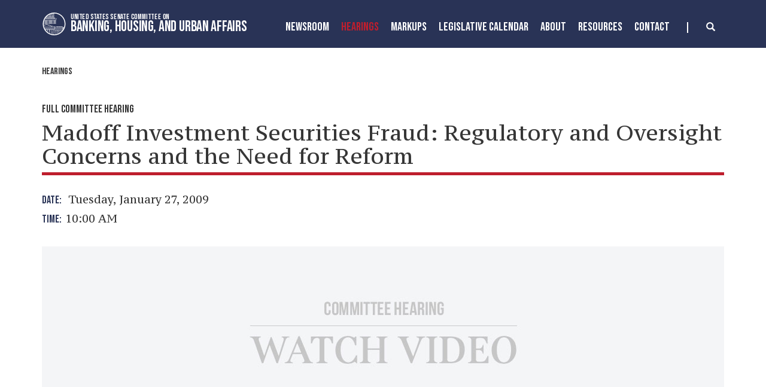

--- FILE ---
content_type: text/html;charset=UTF-8
request_url: https://www.banking.senate.gov/hearings/madoff-investment-securities-fraud-regulatory-and-oversight-concerns-and-the-need-for-reform
body_size: 11903
content:

	
	
	
	

	

	
	
	
	
	


	


    
	


		
		
		

		
		

		

		
		
		
		
			 
		    	
			
		
		

		
		
		
		

		
		

		 
		 
		 	
		 
        
        

		
        
		

		
			
			

			
			
		

		
		

		
		

		

		
        
            






	
	

 

 

	 


    



	
	
	
	
	
	
	




	
	
	

	

	

	

	

 



	 

		
		


	











	
























	


	

	

	

	

	











		 



	
	


	
	

	





    
    























<!DOCTYPE html>
<!--[if lt IE 7 ]><html lang="en" class="no-js ie ie6"> <![endif]-->
<!--[if IE 7 ]><html lang="en" class="no-js ie ie7"> <![endif]-->
<!--[if IE 8 ]><html lang="en" class="no-js ie ie8"> <![endif]-->
<!--[if IE 9 ]><html lang="en" class="no-js ie ie9"> <![endif]-->
<!--[if IE 10 ]><html lang="en" class="no-js ie ie10"> <![endif]-->
<!--[if IE 11 ]><html lang="en" class="no-js ie ie11"> <![endif]-->
<!--[if gt IE 11]><html lang="en" class="no-js ie"> <![endif]-->
<!--[if !(IE) ]><!-->
<html lang="en" class="no-js">
<!--<![endif]-->

	<head>
		<meta charset="UTF-8">
		<meta http-equiv="X-UA-Compatible" content="IE=edge,chrome=1">


		<meta name="viewport" content="width=device-width, initial-scale=1.0">

		

		
		

		<title>hearing | Hearings | United States Committee on Banking, Housing, and Urban Affairs</title>

		
		
			<meta name="twitter:card" content="summary_large_image" />
		

		
		
			
		
		
			
		
		
			
		
		
		<meta name="twitter:title" content="Madoff Investment Securities Fraud: Regulatory and Oversight Concerns and the Need for Reform" />
		


		
		
		
			
				<meta name="title" content="Madoff Investment Securities Fraud: Regulatory and Oversight Concerns and the Need for Reform" />
			
		
		

		


		
		
			
			

			
		

		

		
			<meta property="og:url" content="https://www.banking.senate.gov/hearings/madoff-investment-securities-fraud-regulatory-and-oversight-concerns-and-the-need-for-reform" />
		

		
		
			<meta property="og:image" content="https://www.banking.senate.gov/themes/banking/images/sharelogo.jpg" />
			<meta name="twitter:image" content="https://www.banking.senate.gov/themes/banking/images/sharelogo.jpg" />
		

		
			
		
		
			
		
		
			<meta property="og:title" content="Madoff Investment Securities Fraud: Regulatory and Oversight Concerns and the Need for Reform | United States Committee on Banking, Housing, and Urban Affairs" />
			

		
			<meta property="og:description" content="The Official website of The United States Committee on Banking, Housing, and Urban Affairs" />
			<meta name="twitter:description" content="The Official website of The United States Committee on Banking, Housing, and Urban Affairs" />
		

		
		

		

		
		<link href="https://www.banking.senate.gov/themes/banking/images/favicon.ico" rel="Icon" type="image/x-icon"/>

		<link rel="Stylesheet" type="text/css" href="/themes/default_v5/styles/smoothDivScroll.css" />

		
		<link rel="stylesheet" href="/themes/default_v5/styles/bootstrap.min.css?cachebuster=1522224719">

		<link rel="stylesheet" href="https://maxcdn.bootstrapcdn.com/font-awesome/4.7.0/css/font-awesome.min.css">

		
		<link rel="stylesheet" href="/themes/default_v5/styles/common.css">


		
		
			<link rel="stylesheet" href="/themes/banking/styles/common.css?cachebuster=1745498556">
		

		
		<script src="/themes/default_v5/scripts/jquery.min.js"></script>
		<script src="/themes/default_v5/scripts/bootstrap.min.js"></script>
		<script src="/themes/default_v5/scripts/jquery.html5-placeholder-shim.js"></script>

		

		<!--[if lte IE 6]>
			<link rel="stylesheet" href="http://universal-ie6-css.googlecode.com/files/ie6.1.1.css" media="screen, projection">
		<![endif]-->

		
		

		
		

		
		
		

		

	





</head>





	


	

    
	

	




    


	


		

		

		



	

 

 

	 


    



	
	
	
	
	
	
	




	
	
	

	

	

	

	

 



	 

		


		





	

<body  id="hearing" class="bg1  two-col ">
<!--stopindex-->
<a href="#main-nav" class="sr-only">Skip to primary navigation</a> <a class="sr-only" href="#skip-nav">Skip to content</a>



<link rel="preconnect" href="https://fonts.googleapis.com">
<link rel="preconnect" href="https://fonts.gstatic.com" crossorigin>
<link href="https://fonts.googleapis.com/css2?family=Bebas+Neue&family=PT+Serif+Caption&family=PT+Serif:wght@400;700&display=swap" rel="stylesheet">




		
		

<script src="https://use.fontawesome.com/33b57f0e97.js"></script>


 


	<div class="modal fade" id="NavMobileModal" tabindex="-1" role="dialog" aria-labelledby="NavMobileModal" aria-hidden="true">
	  <div class="modal-dialog modal-lg">
	    <div class="modal-content">
	      <div class="modal-header">
	        <button type="button" class="close" data-dismiss="modal"><span aria-hidden="true">&times;</span><span class="sr-only">Close</span></button>
	      </div>
	      <div class="modal-body">
	       <ul class="nav nav-pills nav-stacked" id="main-nav">
	       	
				
				
					
						
						
						
						
						
							
							
							
							
						
						
							
								
							
							
							
								
							
								
							
								
							
								
							
							
						
					<li  class="dropdown no-descriptions">  <a href="https://www.banking.senate.gov/newsroom/majority-press-releases" >Newsroom</a>
						
							
								

		
		
			
			
			
			
			
				
					
						<ul class="dropdown-menu">
					

					
						
						
						
						
						
						
						<li>
							
							<a href="https://www.banking.senate.gov/newsroom/majority-press-releases">Majority Press Releases </a>
							

		
		
			
			
			
			
			
		

		

		
						</li>
					
						
						
						
						
						
						
						<li>
							
							<a href="https://www.banking.senate.gov/newsroom/minority-press-releases">Minority Press Releases </a>
							

		
		
			
			
			
			
			
		

		

		
						</li>
					
						
						
						
						
						
						
						<li>
							
							<a href="https://www.banking.senate.gov/newsroom/photo-gallery">Photo Gallery </a>
							

		
		
			
			
			
			
			
		

		

		
						</li>
					
						
						
						
						
						
						
						<li>
							
							<a href="https://www.banking.senate.gov/newsroom/press-release-archive">Press Release Archive </a>
							

		
		
			
			
			
			
			
		

		

		
						</li>
					

					
						</ul>
					
				
			
		

		

		

							
						
					</li>
					
				
					
						
						
						
							
						
						
						
							
								
							
							
							
							
						
						
							
								
							
							
							
								
							
								
							
							
						
					<li  class="selected dropdown no-descriptions">  <a href="https://www.banking.senate.gov/hearings" >Hearings</a>
						
							
								

		
		
			
			
			
			
			
				
					
						<ul class="dropdown-menu">
					

					
						
						
						
						
						
						
						<li>
							
							<a href="https://www.banking.senate.gov/hearings">Hearings </a>
							

		
		
			
			
			
			
			
		

		

		
						</li>
					
						
						
						
						
						
						
						<li>
							
							<a href="https://www.banking.senate.gov/hearings/witness-list">Witness List </a>
							

		
		
			
			
			
			
			
		

		

		
						</li>
					

					
						</ul>
					
				
			
		

		

		

							
						
					</li>
					
				
					
						
						
						
						
						
						
							
							
							
							
						
					<li  class="no-descriptions">  <a href="https://www.banking.senate.gov/markups" >MarkUps</a>
						
					</li>
					
				
					
						
						
						
						
						
							
							
							
							
						
						
							
								
							
							
							
								
							
								
							
							
						
					<li  class="dropdown no-descriptions">  <a href="https://www.banking.senate.gov/legislative-calendar/legislation" >Legislative Calendar</a>
						
							
								

		
		
			
			
			
			
			
				
					
						<ul class="dropdown-menu">
					

					
						
						
						
						
						
						
						<li>
							
							<a href="https://www.banking.senate.gov/legislative-calendar/legislation">Legislation </a>
							

		
		
			
			
			
			
			
		

		

		
						</li>
					
						
						
						
						
						
						
						<li>
							
							<a href="https://www.banking.senate.gov/legislative-calendar/nominations">Nominations </a>
							

		
		
			
			
			
			
			
		

		

		
						</li>
					

					
						</ul>
					
				
			
		

		

		

							
						
					</li>
					
				
					
						
						
						
						
						
							
							
							
							
						
						
							
								
							
							
							
								
							
								
							
								
							
								
							
								
							
								
							
								
							
								
							
								
							
								
							
							
						
					<li  class="dropdown no-descriptions">  <a href="https://www.banking.senate.gov/about" >About</a>
						
							
								

		
		
			
			
			
			
			
				
					
						<ul class="dropdown-menu">
					

					
						
						
						
						
						
						
						<li>
							
							<a href="https://www.banking.senate.gov/about">About </a>
							

		
		
			
			
			
			
			
		

		

		
						</li>
					
						
						
						
						
						
						
						<li>
							
							<a href="https://www.banking.senate.gov/about/jurisdiction">Jurisdiction </a>
							

		
		
			
			
			
			
			
		

		

		
						</li>
					
						
						
						
						
						
						
						<li>
							
							<a href="https://www.banking.senate.gov/about/membership">Membership </a>
							

		
		
			
			
			
			
			
		

		

		
						</li>
					
						
						
						
						
						
						
						<li>
							
							<a href="https://www.banking.senate.gov/about/subcommittees">Subcommittees </a>
							

		
		
			
			
			
			
			
		

		

		
						</li>
					
						
						
						
						
						
						
						<li>
							
							<a href="https://www.banking.senate.gov/about/milestones">Milestones </a>
							

		
		
			
			
			
			
			
		

		

		
						</li>
					
						
						
						
						
						
						
						<li>
							
							<a href="https://www.banking.senate.gov/about/faq">FAQ </a>
							

		
		
			
			
			
			
			
		

		

		
						</li>
					
						
						
						
						
						
						
						<li>
							
							<a href="https://www.banking.senate.gov/about/history">History of the Chairman </a>
							

		
		
			
			
			
			
			
		

		

		
						</li>
					
						
						
						
						
						
						
						<li>
							
							<a href="https://www.banking.senate.gov/about/key-issues">Key Issues </a>
							

		
		
			
			
			
			
			
		

		

		
						</li>
					
						
						
						
						
						
						
						<li>
							
							<a href="https://www.banking.senate.gov/about/chairman">Chairman Scott Biography </a>
							

		
		
			
			
			
			
			
		

		

		
						</li>
					
						
						
						
						
						
						
						<li>
							
							<a href="https://www.banking.senate.gov/about/ranking-member">Ranking Member Warren Biography </a>
							

		
		
			
			
			
			
			
		

		

		
						</li>
					

					
						</ul>
					
				
			
		

		

		

							
						
					</li>
					
				
					
						
						
						
						
						
							
							
							
							
						
						
							
								
							
							
							
								
							
								
							
								
							
							
						
					<li  class="dropdown no-descriptions">  <a href="https://www.banking.senate.gov/resources" >Resources</a>
						
							
								

		
		
			
			
			
			
			
				
					
						<ul class="dropdown-menu">
					

					
						
						
						
						
						
						
						<li>
							
							<a href="https://www.banking.senate.gov/resources">Resources </a>
							

		
		
			
			
			
			
			
		

		

		
						</li>
					
						
						
						
						
						
						
						<li>
							
							<a href="https://www.banking.senate.gov/resources/committee-documents">Committee Documents </a>
							

		
		
			
			
			
			
			
		

		

		
						</li>
					
						
						
						
						
						
						
						<li>
							
							<a href="https://www.banking.senate.gov/resources/data-submissions">Submissions </a>
							

		
		
			
			
			
			
			
		

		

		
						</li>
					

					
						</ul>
					
				
			
		

		

		

							
						
					</li>
					
				
					
						
						
						
						
						
						
							
							
							
							
						
					<li  class="no-descriptions">  <a href="https://www.banking.senate.gov/contact" >Contact</a>
						
					</li>
					
				
					
				
					
				
				
			</ul>
	      </div>
	    </div>
	  </div>
	</div>




<div class="modal fade" id="SearchModal" tabindex="-1" role="dialog" aria-labelledby="SearchModal" aria-hidden="true">
	<div class="modal-dialog modal-lg">
		<div class="modal-content">
			<div class="modal-header">
				<button type="button" class="close" data-dismiss="modal"><span aria-hidden="true">&times;</span><span class="sr-only">Close</span></button>
			</div>
			<div class="modal-body">
				<div id="searchpopup">
					
					
					
					
					
					
					
					
					
					
					
					
					
					
					
					
					
					
					
					
					
					
					
					
					
					
					
					
					
					
					
					<form aria-label="search" id="sitesearch" role="search" method="get" action="/search" class="pull-right form-inline">
						<input type="search" id="search-field" name="q" placeholder="Search">
						<input type="hidden" name="access" value="p" />
						<input type="hidden" name="as_dt" value="i" />
						<input type="hidden" name="as_epq" value="" />
						<input type="hidden" name="as_eq" value="" />
						<input type="hidden" name="as_lq" value="" />
						<input type="hidden" name="as_occt" value="any" />
						<input type="hidden" name="as_oq" value="" />
						<input type="hidden" name="as_q" value="" />
						<input type="hidden" name="as_sitesearch" value="" />
						<input type="hidden" name="client" value="" />
						<input type="hidden" name="sntsp" value="0" />
						<input type="hidden" name="filter" value="0" />
						<input type="hidden" name="getfields" value="" />
						<input type="hidden" name="lr" value="" />
						<input type="hidden" name="num" value="15" />
						<input type="hidden" name="numgm" value="3" />
						<input type="hidden" name="oe" value="UTF8" />
						<input type="hidden" name="output" value="xml_no_dtd" />
						<input type="hidden" name="partialfields" value="" />
						<input type="hidden" name="proxycustom" value="" />
						<input type="hidden" name="proxyreload" value="0" />
						<input type="hidden" name="proxystylesheet" value="default_frontend" />
						<input type="hidden" name="requiredfields" value="" />
						<input type="hidden" name="sitesearch" value="" />
						<input type="hidden" name="sort" value="date:D:S:d1" />
						<input type="hidden" name="start" value="0" />
						<input type="hidden" name="ud" value="1" />
						<button aria-label="submit" type="submit"><span class="glyphicon glyphicon-search"></span></button>
					</form>
				</div>
			</div>
		</div>
	</div>
</div>









	<div id="header" class = "interior">

		<div class="container">
			<a href = "/" class = "logo-hold top-left" >
				<img alt = "Banking, Housing, and Urban Affairs Circle Logo" class = 'circle-logo' src = "/themes/banking/images/circle.svg">
				<div class = "logo-text"><div class = "top">United States Senate Committee On</div>
				<div class = "bottom">Banking, Housing, and Urban Affairs</div></div>
			</a>



			<div class="nav-hold right-search-modal ">
				 





<div class="navbar">
       <ul class="nav nav-pills nav-justified hidden-md hidden-sm hidden-xs" id="main-nav">
       	
			
			
				
					
					
					
					
					
						
						
						
						
					
					
						
							
						
						
						
							
						
							
						
							
						
							
						
						
					
				<li  class="dropdown no-descriptions">  <a href="https://www.banking.senate.gov/newsroom/majority-press-releases" >Newsroom</a>
					
						
							

		
		
			
			
			
			
			
				
					
						<ul class="dropdown-menu">
					

					
						
						
						
						
						
						
						<li>
							
							<a href="https://www.banking.senate.gov/newsroom/majority-press-releases">Majority Press Releases </a>
							

		
		
			
			
			
			
			
		

		

		
						</li>
					
						
						
						
						
						
						
						<li>
							
							<a href="https://www.banking.senate.gov/newsroom/minority-press-releases">Minority Press Releases </a>
							

		
		
			
			
			
			
			
		

		

		
						</li>
					
						
						
						
						
						
						
						<li>
							
							<a href="https://www.banking.senate.gov/newsroom/photo-gallery">Photo Gallery </a>
							

		
		
			
			
			
			
			
		

		

		
						</li>
					
						
						
						
						
						
						
						<li>
							
							<a href="https://www.banking.senate.gov/newsroom/press-release-archive">Press Release Archive </a>
							

		
		
			
			
			
			
			
		

		

		
						</li>
					

					
						</ul>
					
				
			
		

		

		

						
					
				</li>
				
			
				
					
					
					
						
					
					
					
						
							
						
						
						
						
					
					
						
							
						
						
						
							
						
							
						
						
					
				<li  class="selected dropdown no-descriptions">  <a href="https://www.banking.senate.gov/hearings" >Hearings</a>
					
						
							

		
		
			
			
			
			
			
				
					
						<ul class="dropdown-menu">
					

					
						
						
						
						
						
						
						<li>
							
							<a href="https://www.banking.senate.gov/hearings">Hearings </a>
							

		
		
			
			
			
			
			
		

		

		
						</li>
					
						
						
						
						
						
						
						<li>
							
							<a href="https://www.banking.senate.gov/hearings/witness-list">Witness List </a>
							

		
		
			
			
			
			
			
		

		

		
						</li>
					

					
						</ul>
					
				
			
		

		

		

						
					
				</li>
				
			
				
					
					
					
					
					
					
						
						
						
						
					
				<li  class="no-descriptions">  <a href="https://www.banking.senate.gov/markups" >MarkUps</a>
					
				</li>
				
			
				
					
					
					
					
					
						
						
						
						
					
					
						
							
						
						
						
							
						
							
						
						
					
				<li  class="dropdown no-descriptions">  <a href="https://www.banking.senate.gov/legislative-calendar/legislation" >Legislative Calendar</a>
					
						
							

		
		
			
			
			
			
			
				
					
						<ul class="dropdown-menu">
					

					
						
						
						
						
						
						
						<li>
							
							<a href="https://www.banking.senate.gov/legislative-calendar/legislation">Legislation </a>
							

		
		
			
			
			
			
			
		

		

		
						</li>
					
						
						
						
						
						
						
						<li>
							
							<a href="https://www.banking.senate.gov/legislative-calendar/nominations">Nominations </a>
							

		
		
			
			
			
			
			
		

		

		
						</li>
					

					
						</ul>
					
				
			
		

		

		

						
					
				</li>
				
			
				
					
					
					
					
					
						
						
						
						
					
					
						
							
						
						
						
							
						
							
						
							
						
							
						
							
						
							
						
							
						
							
						
							
						
							
						
						
					
				<li  class="dropdown no-descriptions">  <a href="https://www.banking.senate.gov/about" >About</a>
					
						
							

		
		
			
			
			
			
			
				
					
						<ul class="dropdown-menu">
					

					
						
						
						
						
						
						
						<li>
							
							<a href="https://www.banking.senate.gov/about">About </a>
							

		
		
			
			
			
			
			
		

		

		
						</li>
					
						
						
						
						
						
						
						<li>
							
							<a href="https://www.banking.senate.gov/about/jurisdiction">Jurisdiction </a>
							

		
		
			
			
			
			
			
		

		

		
						</li>
					
						
						
						
						
						
						
						<li>
							
							<a href="https://www.banking.senate.gov/about/membership">Membership </a>
							

		
		
			
			
			
			
			
		

		

		
						</li>
					
						
						
						
						
						
						
						<li>
							
							<a href="https://www.banking.senate.gov/about/subcommittees">Subcommittees </a>
							

		
		
			
			
			
			
			
		

		

		
						</li>
					
						
						
						
						
						
						
						<li>
							
							<a href="https://www.banking.senate.gov/about/milestones">Milestones </a>
							

		
		
			
			
			
			
			
		

		

		
						</li>
					
						
						
						
						
						
						
						<li>
							
							<a href="https://www.banking.senate.gov/about/faq">FAQ </a>
							

		
		
			
			
			
			
			
		

		

		
						</li>
					
						
						
						
						
						
						
						<li>
							
							<a href="https://www.banking.senate.gov/about/history">History of the Chairman </a>
							

		
		
			
			
			
			
			
		

		

		
						</li>
					
						
						
						
						
						
						
						<li>
							
							<a href="https://www.banking.senate.gov/about/key-issues">Key Issues </a>
							

		
		
			
			
			
			
			
		

		

		
						</li>
					
						
						
						
						
						
						
						<li>
							
							<a href="https://www.banking.senate.gov/about/chairman">Chairman Scott Biography </a>
							

		
		
			
			
			
			
			
		

		

		
						</li>
					
						
						
						
						
						
						
						<li>
							
							<a href="https://www.banking.senate.gov/about/ranking-member">Ranking Member Warren Biography </a>
							

		
		
			
			
			
			
			
		

		

		
						</li>
					

					
						</ul>
					
				
			
		

		

		

						
					
				</li>
				
			
				
					
					
					
					
					
						
						
						
						
					
					
						
							
						
						
						
							
						
							
						
							
						
						
					
				<li  class="dropdown no-descriptions">  <a href="https://www.banking.senate.gov/resources" >Resources</a>
					
						
							

		
		
			
			
			
			
			
				
					
						<ul class="dropdown-menu">
					

					
						
						
						
						
						
						
						<li>
							
							<a href="https://www.banking.senate.gov/resources">Resources </a>
							

		
		
			
			
			
			
			
		

		

		
						</li>
					
						
						
						
						
						
						
						<li>
							
							<a href="https://www.banking.senate.gov/resources/committee-documents">Committee Documents </a>
							

		
		
			
			
			
			
			
		

		

		
						</li>
					
						
						
						
						
						
						
						<li>
							
							<a href="https://www.banking.senate.gov/resources/data-submissions">Submissions </a>
							

		
		
			
			
			
			
			
		

		

		
						</li>
					

					
						</ul>
					
				
			
		

		

		

						
					
				</li>
				
			
				
					
					
					
					
					
					
						
						
						
						
					
				<li  class="no-descriptions">  <a href="https://www.banking.senate.gov/contact" >Contact</a>
					
				</li>
				
			
				
			
				
			
			
		</ul>


		<a class="srchbutton hidden-sm hidden-xs">
			<span class="glyphicon glyphicon-search"><span class="hidden">x</span></span>
		</a>
		<a class="srchbuttonmodal visible-md-inline-block visible-sm-inline-block visible-xs-inline-block" data-toggle="modal" data-target="#SearchModal" aria-label="search" title="search">
			<span class="glyphicon glyphicon-search"><span class="hidden">x</span></span>
		</a>
		<div id="search">
			
			
			
			
			
			
			
			
			
			
			
			
			
			
			
			
			
			
			
			
			
			
			
			
			
			
			
			
			
			
			
			<form id="sitesearch" role="search" method="get" action="/search" class="form-inline">
				<label for="search-field" style="text-indent:-9000px;">search</label>
				<input type="search" id="search-field" name="q" placeholder="Search">
				<input type="hidden" name="access" value="p" />
				<input type="hidden" name="as_dt" value="i" />
				<input type="hidden" name="as_epq" value="" />
				<input type="hidden" name="as_eq" value="" />
				<input type="hidden" name="as_lq" value="" />
				<input type="hidden" name="as_occt" value="any" />
				<input type="hidden" name="as_oq" value="" />
				<input type="hidden" name="as_q" value="" />
				<input type="hidden" name="as_sitesearch" value="" />
				<input type="hidden" name="client" value="" />
				<input type="hidden" name="sntsp" value="0" />
				<input type="hidden" name="filter" value="0" />
				<input type="hidden" name="getfields" value="" />
				<input type="hidden" name="lr" value="" />
				<input type="hidden" name="num" value="15" />
				<input type="hidden" name="numgm" value="3" />
				<input type="hidden" name="oe" value="UTF8" />
				<input type="hidden" name="output" value="xml_no_dtd" />
				<input type="hidden" name="partialfields" value="" />
				<input type="hidden" name="proxycustom" value="" />
				<input type="hidden" name="proxyreload" value="0" />
				<input type="hidden" name="proxystylesheet" value="default_frontend" />
				<input type="hidden" name="requiredfields" value="" />
				<input type="hidden" name="sitesearch" value="" />
				<input type="hidden" name="sort" value="date:D:S:d1" />
				<input type="hidden" name="start" value="0" />
				<input type="hidden" name="ud" value="1" />
				<button type="submit">
					<span class="glyphicon glyphicon-search"><span class="hidden">x</span></span>
				</button>
			</form>
		</div>
		<script type="text/javascript">
			$( ".srchbutton" ).click(function(e) {

				$( "#search" ).toggleClass( "showme" );

				if ($( "#search" ).hasClass( "showme" )){
					$( ".nav" ).addClass('fade-out');
					$( ".togglemenu" ).fadeOut( 0 );
					$( "#search #sitesearch #search-field").focus();
				}else{
					$( ".nav" ).removeClass('fade-out')
					$( ".togglemenu" ).delay( 300 ).fadeIn( 300 );
				};
				if ($( ".srchbutton .glyphicon" ).hasClass( "glyphicon-search" )){

					$( ".srchbutton .glyphicon" ).removeClass( "glyphicon-search" );
					$( ".srchbutton .glyphicon" ).addClass( "glyphicon-remove" );
				}else{
					$( ".srchbutton .glyphicon" ).removeClass( "glyphicon-remove" );
					$( ".srchbutton .glyphicon" ).addClass( "glyphicon-search" );
				};
			});
		</script>
		<a class="togglemenu hidden-xl hidden-lg" data-toggle="modal" data-target="#NavMobileModal">

			<span class="glyphicon glyphicon-menu-hamburger"></span>
			<span class="menulabel">MENU</span>

		</a>
	</div>

 

			</div>
		
		</div>
	</div>







<div id="skip-nav"></div>













		
		


	
	<div id="content" role="main">







	

	
	
		
		
	















	<div class="container" id="main_container">





	<div id='breadcrumb'><ol class='list-inline'><li><a href='https://www.banking.senate.gov/'>Home</a></li><li><a href='https://www.banking.senate.gov/hearings'>Hearings</a></li></ol></div>

<div class="one_column row">


	
	




	

	 <div class="clearfix col-md-12" id="main_column"><!--startindex-->





	



	

	<div id="hearingcontent" class="article">
	
				
					
				
						<div class="hearing-type bebas">Full Committee Hearing</div>
						<h1 class="main_page_title no-top-margin">
						
						
						
						Madoff Investment Securities Fraud: Regulatory and Oversight Concerns and the Need for Reform
						
						</h1>
						

							<p class="hearing-meta row">
								

								
									
									
									<span class=" col-md-12"> <span class = "bebas">Date:&nbsp;&nbsp;</span> Tuesday, January 27, 2009

									
								</span> 
								
								<span class="time col-md-12"> <span class = "bebas">Time:&nbsp;&nbsp; </span>10:00 AM </span>
								
								
								
								
								
							</p>
							
						

						

						


						
						
						

						
						
							
						



						<div class = "video-container">

						
						
						

						
						
							
							
						


						
						
						

							










	
	

	
	
	
		
			
				
				
			
		
	
	
		 <script type="text/template" class="deferred-script">
		 	function openVideoWin(e){
				window.open(e,null,"height=560,width=890,status=yes,toolbar=no,menubar=no,location=no")
			}



                window.addEvent("domready", function() {
                var can_play = false;

                var mimetype = 'application/x-shockwave-flash';

                if (navigator.mimeTypes) {
                   if (navigator.mimeTypes[mimetype] != null) {
                      if (navigator.mimeTypes[mimetype].enabledPlugin != null) {
                         can_play = true;
                      }
                   }
                }

                if (!can_play && navigator.appVersion.indexOf('MSIE') !=-1) {
                   if (document.all && document.testMime.mimeType.toLowercase().indexOf('flash') !=-1)
                      can_play = true;
                   }


                if (can_play) {

                    $(".watch-live-now").css("display", "block");
                }
                else {
                    $(".no-flash").css("display", "block");
                    $(".watch-live-now").css("display", "none");


                };
                 });
          </script>
		
		<div class="media-container">
			<div id="media-player"></div>
			<div class="no-flash"></div>
		</div>
		<div id="no-flash" style="display:none;">
			<p><i>This content requires Flash Player version 9 (installed version: No Flash Flayer installed, or version is pre 6.0.0</i><br>
				<a class="small btn" style="float:left;margin:0px"href="javascript:openSenateWin('http://get.adobe.com/flashplayer/')">Install Flash Player</a></p>
			<div style="clear:both;"></div>
		</div>
	

	
	    
	


	
		

		

		
		<div class="embed-responsive embed-responsive-16by9"><iframe class="embed-responsive-item streaminghearing" src="https://www.senate.gov/isvp/?comm=banking&type=live&stt=&filename=banking012709&auto_play=false&wmode=transparent&poster=https%3A%2F%2Fwww%2Ebanking%2Esenate%2Egov%2Fthemes%2Fbanking%2Fimages%2Fvideo%2Dposter%2Dflash%2Dfit%2Epng" width="570" height="320" allowfullscreen="1"></iframe></div>
		

	
		<a id="watch-live-now" class="small btn" href="javascript:openVideoWin('/hearings/watch?hearingid=B1D4462D-9B11-476B-A017-E9C30686E4F0');">Open in New Window</a> <a id="watch-live-now" class="small btn" style="display:none;" href="javascript:openVideoWin('/hearings/watch?hearingid=B1D4462D-9B11-476B-A017-E9C30686E4F0');">Open in New Window</a>
	

						


					</div>



					

					<section>
					
					
						<div class="agenda">
							<div class="sectionhead">
								<h1>Topic</h1>
							</div>
							<div class = "border-box">
							The witnesses will be: Professor John C. Coffee, Adolf A. Berle Professor of Law, Columbia University Law School; Dr. Henry A. Backe, Jr., Orthopedic Surgeon, Fairfield, Connecticut;  Ms. Lori Richards, Director of the Office of Compliance, Inspections and Examinations, U.S. Securities and Exchange Commission; Ms. Linda Thomsen, Director of the Division of Enforcement, U.S. Securities and Exchange Commission;  Mr. Stephen Luparello, Interim Chief Executive Officer, Financial Industry Regulatory Authority; and Mr. Stephen Harbeck, President and CEO, Securities Investor Protection Corporation.   </div> </div>
					
				</section>
					

					

					
	

 

 

	 


    



	
	
	
	
	
	
	




	
	
	

	

	

	

	

 



	 

		
		
		
		
		


					
					

					
					
	

 

 

	 


    



	
	
	
	
	
	
	




	
	
	

	

	

	

	

 



	 

		
		
		
		
		
					
					
						

						
						<section>
							<div class="sectionhead">
								<h1>Witnesses</h1>
							</div>

							

							
								
									
									

									
									
									<h2 class="sectionhead small">Majority Statements</h2>

									<ol class="ppeople list-unstyled clearfix border-box">
								
								

								
								
									
									<li class="vcard ">

										<span class="fn">
											
												<span class="">Senator</span>
											
										
											Christopher J.
										
										
											Dodd
										
										</span>
										
										
										<div class="address"> <span class="city">
											
											
											</span> </div>

										
										
										


											
												<ul class="list-unstyled files clearfix">
													
													
														
															
														
														
		

		
			
		

		
			
														<li class="acrobat"><a href="https://www.banking.senate.gov/download/012709dodd-statement" class="hearing-pdf" onClick="javascript: _gaq.push(['_trackPageview', 'https://www.banking.senate.gov/download/012709dodd-statement']);"><i class="fa fa-file-pdf-o" aria-hidden="true"></i>&nbsp;&nbsp;012709_Dodd Statement</a></li>
													
												</ul>
											
										
									</li>
									
								
							
								
								

								
								
									
									<li class="vcard ">

										<span class="fn">
											
												<span class="">Senator</span>
											
										
											Michael F.
										
										
											Bennet
										
										</span>
										
										
										<div class="address"> <span class="city">
											
											
											</span> </div>

										
										
										


											
												<ul class="list-unstyled files clearfix">
													
													
														
															
														
														
		

		
			
		

		
			
														<li class="acrobat"><a href="https://www.banking.senate.gov/download/012709bennet-statement" class="hearing-pdf" onClick="javascript: _gaq.push(['_trackPageview', 'https://www.banking.senate.gov/download/012709bennet-statement']);"><i class="fa fa-file-pdf-o" aria-hidden="true"></i>&nbsp;&nbsp;012709_Bennet Statement</a></li>
													
												</ul>
											
										
									</li>
									
								
							
								
								

								
								
									
									<li class="vcard ">

										<span class="fn">
											
												<span class="">Senator</span>
											
										
											Tim
										
										
											Johnson
										
										</span>
										
										
										<div class="address"> <span class="city">
											
											
											</span> </div>

										
										
										


											
												<ul class="list-unstyled files clearfix">
													
													
														
															
														
														
		

		
			
		

		
			
														<li class="acrobat"><a href="https://www.banking.senate.gov/download/012709johnson-statement" class="hearing-pdf" onClick="javascript: _gaq.push(['_trackPageview', 'https://www.banking.senate.gov/download/012709johnson-statement']);"><i class="fa fa-file-pdf-o" aria-hidden="true"></i>&nbsp;&nbsp;012709_Johnson Statement</a></li>
													
												</ul>
											
										
									</li>
									
								
							
								
									
									

									
									
										</ol>
									
									<h2 class="sectionhead small">Witness Panel 1</h2>

									<ol class="ppeople list-unstyled clearfix border-box">
								
								

								
								
									
									<li class="vcard ">

										<span class="fn">
											
												<span class="">Dr.</span>
											
										
											Henry A.
										
										
											Backe
										
										</span>
										
											<div class="title">Orthopedic Surgeon</div>
										
										
											<div class="org">Fairfield, Connecticut</div>
										
										<div class="address"> <span class="city">
											
											
											</span> </div>

										
										
										


											
												<ul class="list-unstyled files clearfix">
													
													
														
															
														
														
		

		
			
		

		
			
														<li class="acrobat"><a href="https://www.banking.senate.gov/download/012709backe-testimony" class="hearing-pdf" onClick="javascript: _gaq.push(['_trackPageview', 'https://www.banking.senate.gov/download/012709backe-testimony']);"><i class="fa fa-file-pdf-o" aria-hidden="true"></i>&nbsp;&nbsp;012709_Backe Testimony</a></li>
													
												</ul>
											
										
									</li>
									
								
							
								
								

								
								
									
									<li class="vcard ">

										<span class="fn">
											
												<span class="">Professor</span>
											
										
											John C.
										
										
											Coffee
										
										</span>
										
											<div class="title">Adolf A. Berle Professor of Law</div>
										
										
											<div class="org">Columbia University Law School</div>
										
										<div class="address"> <span class="city">
											
											
											</span> </div>

										
										
										


											
												<ul class="list-unstyled files clearfix">
													
													
														
															
														
														
		

		
			
		

		
			
														<li class="acrobat"><a href="https://www.banking.senate.gov/download/012709coffee-testimony" class="hearing-pdf" onClick="javascript: _gaq.push(['_trackPageview', 'https://www.banking.senate.gov/download/012709coffee-testimony']);"><i class="fa fa-file-pdf-o" aria-hidden="true"></i>&nbsp;&nbsp;012709_Coffee Testimony</a></li>
													
												</ul>
											
										
									</li>
									
								
							
								
								

								
								
									
									<li class="vcard ">

										<span class="fn">
											
												<span class="">Mr.</span>
											
										
											Stephen
										
										
											Harbeck
										
										</span>
										
											<div class="title">President and CEO</div>
										
										
											<div class="org">Securities Investor Protection Corporation</div>
										
										<div class="address"> <span class="city">
											
											
											</span> </div>

										
										
										


											
												<ul class="list-unstyled files clearfix">
													
													
														
															
														
														
		

		
			
		

		
			
														<li class="acrobat"><a href="https://www.banking.senate.gov/download/012709harbeck-testimony" class="hearing-pdf" onClick="javascript: _gaq.push(['_trackPageview', 'https://www.banking.senate.gov/download/012709harbeck-testimony']);"><i class="fa fa-file-pdf-o" aria-hidden="true"></i>&nbsp;&nbsp;012709_Harbeck Testimony</a></li>
													
												</ul>
											
										
									</li>
									
								
							
								
								

								
								
									
									<li class="vcard ">

										<span class="fn">
											
												<span class="">Mr.</span>
											
										
											Stephen
										
										
											Luparello
										
										</span>
										
											<div class="title">Director of Division of Trading and Markets</div>
										
										
											<div class="org">U.S. Securities and Exchange Commission</div>
										
										<div class="address"> <span class="city">
											
											
											</span> </div>

										
										
										


											
												<ul class="list-unstyled files clearfix">
													
													
														
															
														
														
		

		
			
		

		
			
														<li class="acrobat"><a href="https://www.banking.senate.gov/download/012709luparello-testimony" class="hearing-pdf" onClick="javascript: _gaq.push(['_trackPageview', 'https://www.banking.senate.gov/download/012709luparello-testimony']);"><i class="fa fa-file-pdf-o" aria-hidden="true"></i>&nbsp;&nbsp;012709_Luparello Testimony</a></li>
													
												</ul>
											
										
									</li>
									
								
							
								
								

								
								
									
									<li class="vcard ">

										<span class="fn">
											
												<span class="">Ms.</span>
											
										
											Lori
										
										
											Richards
										
										</span>
										
											<div class="title">Director, Office of Compliance Inspections and Examinations</div>
										
										
											<div class="org">U.S. Securities and Exchange Commission</div>
										
										<div class="address"> <span class="city">
											
											
											</span> </div>

										
										
										


											
												<ul class="list-unstyled files clearfix">
													
													
														
															
														
														
		

		
			
		

		
			
														<li class="acrobat"><a href="https://www.banking.senate.gov/download/012709richards-testimony" class="hearing-pdf" onClick="javascript: _gaq.push(['_trackPageview', 'https://www.banking.senate.gov/download/012709richards-testimony']);"><i class="fa fa-file-pdf-o" aria-hidden="true"></i>&nbsp;&nbsp;012709_Richards Testimony</a></li>
													
												</ul>
											
										
									</li>
									
								
							
								
								

								
								
									
									<li class="vcard ">

										<span class="fn">
											
												<span class="">Ms.</span>
											
										
											Linda
										
										
											Thomsen
										
										</span>
										
											<div class="title">Director, Division of Enforcement</div>
										
										
											<div class="org">U.S. Securities and Exchange Commission</div>
										
										<div class="address"> <span class="city">
											
											
											</span> </div>

										
										
										


											
												<ul class="list-unstyled files clearfix">
													
													
														
															
														
														
		

		
			
		

		
			
														<li class="acrobat"><a href="https://www.banking.senate.gov/download/012709thomsen-testimony" class="hearing-pdf" onClick="javascript: _gaq.push(['_trackPageview', 'https://www.banking.senate.gov/download/012709thomsen-testimony']);"><i class="fa fa-file-pdf-o" aria-hidden="true"></i>&nbsp;&nbsp;012709_Thomsen Testimony</a></li>
													
												</ul>
											
										
									</li>
									
								
							
							</ol>
							<script>
								// $(function() { // quick hack to normalize li heights so floats clear correctly
								// 	$('ol.people').each(function() {
								// 		var height = 0;
								// 		var lis = $(this).find('li');

								// 		// lis.each(function() {
								// 		// 	var h = $(this).outerHeight();
								// 		// 	height = (h > height) ? h : height;
								// 		// });

								// 		lis.each(function() { $(this).css('height', height + 'px'); });
								// 	});
								});
							</script>
						</section>
					

					
		
		
		
		
		
					


					
		
		
		
		
		


					


					



					




					



				
				


			</div>



			
			
		</div>


		
	
	</div>
	</div>
	</div>

 
  
  
  
  

		

		
  
  

		

		
  
  <!--stopindex-->
   <footer class="footer ">
     <div class = "office-left">
       <img alt = "Small Logo" src = "/themes/banking/images/smalllogo.png">
      <div class = "office-info">
         <h3 class = "bebas">Office Information</h3>
         <p>534 Dirksen Senate Office Building<br>Washington, D.C. 20510<br>(202) 224-7391</p>
      </div>
     </div>
  
  
    <div class = "member-center">
  
      <div class="memberlist">
  
        
            <div id="membership">
              <h4 class="party bebas">Majority Members</h4>
              <ul id="divide-list" class="list-unstyled memberlist">
                
                  <li class="member member-256B82B1-C37F-4FCA-4582-0F4F68912E4E">
                    
                      <a href="https://www.scott.senate.gov/" target="_blank">
  
                    Tim&nbsp;Scott&nbsp;(R-South Carolina)
  
                      </a>
                    
                    <img src="/imo/media/image/scott_350.jpg" class="headshot" alt="Picture of Tim&nbsp;Scott"/>
                  </li>
                  <script type="text/javascript">
                    $(".member-256B82B1-C37F-4FCA-4582-0F4F68912E4E").mouseenter(function(){
                      $(this).mousemove(function(e){
  
                        $('.member-256B82B1-C37F-4FCA-4582-0F4F68912E4E .headshot').css({
                          'top': e.clientY - 150,
                          'left': e.clientX + 15,
                          'opacity': 1,
                          'display': 'block'
                        });
                      });
                    });
                    $(".member-256B82B1-C37F-4FCA-4582-0F4F68912E4E").mouseout(function(e){
                      $('.member-256B82B1-C37F-4FCA-4582-0F4F68912E4E .headshot').css({
                        'opacity': 0,
                        'display': 'none'
                      });
                    });
                  </script>
                
                  <li class="member member-D462D4DB-5056-A066-600C-419E99EECD14">
                    
                      <a href="https://www.crapo.senate.gov/" target="_blank">
  
                    Mike&nbsp;Crapo&nbsp;(R-Idaho)
  
                      </a>
                    
                    <img src="/imo/media/image/crapo.jpg" class="headshot" alt="Picture of Mike&nbsp;Crapo"/>
                  </li>
                  <script type="text/javascript">
                    $(".member-D462D4DB-5056-A066-600C-419E99EECD14").mouseenter(function(){
                      $(this).mousemove(function(e){
  
                        $('.member-D462D4DB-5056-A066-600C-419E99EECD14 .headshot').css({
                          'top': e.clientY - 150,
                          'left': e.clientX + 15,
                          'opacity': 1,
                          'display': 'block'
                        });
                      });
                    });
                    $(".member-D462D4DB-5056-A066-600C-419E99EECD14").mouseout(function(e){
                      $('.member-D462D4DB-5056-A066-600C-419E99EECD14 .headshot').css({
                        'opacity': 0,
                        'display': 'none'
                      });
                    });
                  </script>
                
                  <li class="member member-A1446360-C926-DF5C-B9E5-0ECA9CAA0BCE">
                    
                      <a href="https://www.rounds.senate.gov/" target="_blank">
  
                    Mike&nbsp;Rounds&nbsp;(R-South Dakota)
  
                      </a>
                    
                    <img src="/imo/media/image/rounds1.jpg" class="headshot" alt="Picture of Mike&nbsp;Rounds"/>
                  </li>
                  <script type="text/javascript">
                    $(".member-A1446360-C926-DF5C-B9E5-0ECA9CAA0BCE").mouseenter(function(){
                      $(this).mousemove(function(e){
  
                        $('.member-A1446360-C926-DF5C-B9E5-0ECA9CAA0BCE .headshot').css({
                          'top': e.clientY - 150,
                          'left': e.clientX + 15,
                          'opacity': 1,
                          'display': 'block'
                        });
                      });
                    });
                    $(".member-A1446360-C926-DF5C-B9E5-0ECA9CAA0BCE").mouseout(function(e){
                      $('.member-A1446360-C926-DF5C-B9E5-0ECA9CAA0BCE .headshot').css({
                        'opacity': 0,
                        'display': 'none'
                      });
                    });
                  </script>
                
                  <li class="member member-A16751F2-E5A4-25CA-C57D-96164F4EBF93">
                    
                      <a href="https://www.tillis.senate.gov/" target="_blank">
  
                    Thom &nbsp;Tillis&nbsp;(R-North Carolina)
  
                      </a>
                    
                    <img src="/imo/media/image/tillis.jpg" class="headshot" alt="Picture of Thom &nbsp;Tillis"/>
                  </li>
                  <script type="text/javascript">
                    $(".member-A16751F2-E5A4-25CA-C57D-96164F4EBF93").mouseenter(function(){
                      $(this).mousemove(function(e){
  
                        $('.member-A16751F2-E5A4-25CA-C57D-96164F4EBF93 .headshot').css({
                          'top': e.clientY - 150,
                          'left': e.clientX + 15,
                          'opacity': 1,
                          'display': 'block'
                        });
                      });
                    });
                    $(".member-A16751F2-E5A4-25CA-C57D-96164F4EBF93").mouseout(function(e){
                      $('.member-A16751F2-E5A4-25CA-C57D-96164F4EBF93 .headshot').css({
                        'opacity': 0,
                        'display': 'none'
                      });
                    });
                  </script>
                
                  <li class="member member-A174682B-A4FA-AACB-C5CA-5E71E9EE9A59">
                    
                      <a href="https://www.kennedy.senate.gov/" target="_blank">
  
                    John&nbsp;Kennedy&nbsp;(R-Louisiana)
  
                      </a>
                    
                    <img src="/imo/media/image/kennedy.png" class="headshot" alt="Picture of John&nbsp;Kennedy"/>
                  </li>
                  <script type="text/javascript">
                    $(".member-A174682B-A4FA-AACB-C5CA-5E71E9EE9A59").mouseenter(function(){
                      $(this).mousemove(function(e){
  
                        $('.member-A174682B-A4FA-AACB-C5CA-5E71E9EE9A59 .headshot').css({
                          'top': e.clientY - 150,
                          'left': e.clientX + 15,
                          'opacity': 1,
                          'display': 'block'
                        });
                      });
                    });
                    $(".member-A174682B-A4FA-AACB-C5CA-5E71E9EE9A59").mouseout(function(e){
                      $('.member-A174682B-A4FA-AACB-C5CA-5E71E9EE9A59 .headshot').css({
                        'opacity': 0,
                        'display': 'none'
                      });
                    });
                  </script>
                
                  <li class="member member-538DC8C2-5056-A066-6053-10FA028E82D6">
                    
                      <a href="https://www.hagerty.senate.gov/" target="_blank">
  
                    Bill&nbsp;Hagerty&nbsp;(R-Tennessee)
  
                      </a>
                    
                    <img src="/imo/media/image/Sen_Bill_Hagerty_official_Senate_portrait,_117th_Congress_350.jpg" class="headshot" alt="Picture of Bill&nbsp;Hagerty"/>
                  </li>
                  <script type="text/javascript">
                    $(".member-538DC8C2-5056-A066-6053-10FA028E82D6").mouseenter(function(){
                      $(this).mousemove(function(e){
  
                        $('.member-538DC8C2-5056-A066-6053-10FA028E82D6 .headshot').css({
                          'top': e.clientY - 150,
                          'left': e.clientX + 15,
                          'opacity': 1,
                          'display': 'block'
                        });
                      });
                    });
                    $(".member-538DC8C2-5056-A066-6053-10FA028E82D6").mouseout(function(e){
                      $('.member-538DC8C2-5056-A066-6053-10FA028E82D6 .headshot').css({
                        'opacity': 0,
                        'display': 'none'
                      });
                    });
                  </script>
                
                  <li class="member member-53C7586D-5056-A066-6088-72887B8CB3DF">
                    
                      <a href="https://www.lummis.senate.gov/" target="_blank">
  
                    Cynthia&nbsp;Lummis&nbsp;(R-Wyoming)
  
                      </a>
                    
                    <img src="/imo/media/image/Lummis Official1.jpg" class="headshot" alt="Picture of Cynthia&nbsp;Lummis"/>
                  </li>
                  <script type="text/javascript">
                    $(".member-53C7586D-5056-A066-6088-72887B8CB3DF").mouseenter(function(){
                      $(this).mousemove(function(e){
  
                        $('.member-53C7586D-5056-A066-6088-72887B8CB3DF .headshot').css({
                          'top': e.clientY - 150,
                          'left': e.clientX + 15,
                          'opacity': 1,
                          'display': 'block'
                        });
                      });
                    });
                    $(".member-53C7586D-5056-A066-6088-72887B8CB3DF").mouseout(function(e){
                      $('.member-53C7586D-5056-A066-6088-72887B8CB3DF .headshot').css({
                        'opacity': 0,
                        'display': 'none'
                      });
                    });
                  </script>
                
                  <li class="member member-2542FD71-0114-FA1B-6C12-27A843939D5D">
                    
                      <a href="https://www.britt.senate.gov/" target="_blank">
  
                    Katie&nbsp;Britt&nbsp;(R-Alabama)
  
                      </a>
                    
                    <img src="/imo/media/image/Katie_Britt31_350_18zgx191i3r3x.jpg" class="headshot" alt="Picture of Katie&nbsp;Britt"/>
                  </li>
                  <script type="text/javascript">
                    $(".member-2542FD71-0114-FA1B-6C12-27A843939D5D").mouseenter(function(){
                      $(this).mousemove(function(e){
  
                        $('.member-2542FD71-0114-FA1B-6C12-27A843939D5D .headshot').css({
                          'top': e.clientY - 150,
                          'left': e.clientX + 15,
                          'opacity': 1,
                          'display': 'block'
                        });
                      });
                    });
                    $(".member-2542FD71-0114-FA1B-6C12-27A843939D5D").mouseout(function(e){
                      $('.member-2542FD71-0114-FA1B-6C12-27A843939D5D .headshot').css({
                        'opacity': 0,
                        'display': 'none'
                      });
                    });
                  </script>
                
                  <li class="member member-C41EEF4E-9D32-4205-8DFF-65A16A513DB2">
                    
                      <a href="https://www.ricketts.senate.gov/" target="_blank">
  
                    Pete&nbsp;Ricketts&nbsp;(R-Nebraska)
  
                      </a>
                    
                    <img src="/imo/media/image/Ricketts_Pete_RMB_012623_010_350_mcsmdbif0xmn.jpg" class="headshot" alt="Picture of Pete&nbsp;Ricketts"/>
                  </li>
                  <script type="text/javascript">
                    $(".member-C41EEF4E-9D32-4205-8DFF-65A16A513DB2").mouseenter(function(){
                      $(this).mousemove(function(e){
  
                        $('.member-C41EEF4E-9D32-4205-8DFF-65A16A513DB2 .headshot').css({
                          'top': e.clientY - 150,
                          'left': e.clientX + 15,
                          'opacity': 1,
                          'display': 'block'
                        });
                      });
                    });
                    $(".member-C41EEF4E-9D32-4205-8DFF-65A16A513DB2").mouseout(function(e){
                      $('.member-C41EEF4E-9D32-4205-8DFF-65A16A513DB2 .headshot').css({
                        'opacity': 0,
                        'display': 'none'
                      });
                    });
                  </script>
                
                  <li class="member member-4A050649-C541-4B86-904D-6A8F0623ABFA">
                    
                      <a href="https://www.banks.senate.gov/" target="_blank">
  
                    Jim&nbsp;Banks&nbsp;(R-Indiana)
  
                      </a>
                    
                    <img src="/imo/media/image/senator-bank-thumb.jpg" class="headshot" alt="Picture of Jim&nbsp;Banks"/>
                  </li>
                  <script type="text/javascript">
                    $(".member-4A050649-C541-4B86-904D-6A8F0623ABFA").mouseenter(function(){
                      $(this).mousemove(function(e){
  
                        $('.member-4A050649-C541-4B86-904D-6A8F0623ABFA .headshot').css({
                          'top': e.clientY - 150,
                          'left': e.clientX + 15,
                          'opacity': 1,
                          'display': 'block'
                        });
                      });
                    });
                    $(".member-4A050649-C541-4B86-904D-6A8F0623ABFA").mouseout(function(e){
                      $('.member-4A050649-C541-4B86-904D-6A8F0623ABFA .headshot').css({
                        'opacity': 0,
                        'display': 'none'
                      });
                    });
                  </script>
                
                  <li class="member member-332367C0-5056-A066-6016-263276A27F31">
                    
                      <a href="https://www.cramer.senate.gov/" target="_blank">
  
                    Kevin&nbsp;Cramer&nbsp;(R-North Dakota)
  
                      </a>
                    
                    <img src="/imo/media/image/Cramer Headshot Updated 7.jpg" class="headshot" alt="Picture of Kevin&nbsp;Cramer"/>
                  </li>
                  <script type="text/javascript">
                    $(".member-332367C0-5056-A066-6016-263276A27F31").mouseenter(function(){
                      $(this).mousemove(function(e){
  
                        $('.member-332367C0-5056-A066-6016-263276A27F31 .headshot').css({
                          'top': e.clientY - 150,
                          'left': e.clientX + 15,
                          'opacity': 1,
                          'display': 'block'
                        });
                      });
                    });
                    $(".member-332367C0-5056-A066-6016-263276A27F31").mouseout(function(e){
                      $('.member-332367C0-5056-A066-6016-263276A27F31 .headshot').css({
                        'opacity': 0,
                        'display': 'none'
                      });
                    });
                  </script>
                
                  <li class="member member-7A96C892-64BE-4A9A-8D49-E00ACF4B33BF">
                    
                      <a href="https://www.moreno.senate.gov/" target="_blank">
  
                    Bernie&nbsp;Moreno&nbsp;(R-Ohio)
  
                      </a>
                    
                    <img src="/imo/media/image/bernie-moreno_350.jpg" class="headshot" alt="Picture of Bernie&nbsp;Moreno"/>
                  </li>
                  <script type="text/javascript">
                    $(".member-7A96C892-64BE-4A9A-8D49-E00ACF4B33BF").mouseenter(function(){
                      $(this).mousemove(function(e){
  
                        $('.member-7A96C892-64BE-4A9A-8D49-E00ACF4B33BF .headshot').css({
                          'top': e.clientY - 150,
                          'left': e.clientX + 15,
                          'opacity': 1,
                          'display': 'block'
                        });
                      });
                    });
                    $(".member-7A96C892-64BE-4A9A-8D49-E00ACF4B33BF").mouseout(function(e){
                      $('.member-7A96C892-64BE-4A9A-8D49-E00ACF4B33BF .headshot').css({
                        'opacity': 0,
                        'display': 'none'
                      });
                    });
                  </script>
                
                  <li class="member member-B6BF3253-85CB-4C39-A21E-10BE8A32EC13">
                    
                      <a href="https://www.mccormick.senate.gov/" target="_blank">
  
                    Dave&nbsp;McCormick&nbsp;(R-Pennsylvania)
  
                      </a>
                    
                    <img src="/imo/media/image/Senator-McCormick-768x960_350.jpg" class="headshot" alt="Picture of Dave&nbsp;McCormick"/>
                  </li>
                  <script type="text/javascript">
                    $(".member-B6BF3253-85CB-4C39-A21E-10BE8A32EC13").mouseenter(function(){
                      $(this).mousemove(function(e){
  
                        $('.member-B6BF3253-85CB-4C39-A21E-10BE8A32EC13 .headshot').css({
                          'top': e.clientY - 150,
                          'left': e.clientX + 15,
                          'opacity': 1,
                          'display': 'block'
                        });
                      });
                    });
                    $(".member-B6BF3253-85CB-4C39-A21E-10BE8A32EC13").mouseout(function(e){
                      $('.member-B6BF3253-85CB-4C39-A21E-10BE8A32EC13 .headshot').css({
                        'opacity': 0,
                        'display': 'none'
                      });
                    });
                  </script>
                
              </ul>
            </div>
        
      </div>
  
      <div class=" memberlist">
  
        
          <div id="membership">
            <h4 class="party bebas">Minority Members</h4>
            <ul id="divide-list" class="list-unstyled memberlist">
              
                <li class="member member-A1F2C798-0943-77B3-2A3F-30B1009A0683">
                  
                    <a href="https://www.warren.senate.gov/" target="_blank">
  
                  Elizabeth&nbsp;Warren&nbsp;(D-Massachusetts)
  
                    </a>
                  
                  <img src="/imo/media/image/warren.jpg" class="headshot" alt="Picture of Elizabeth&nbsp;Warren"/>
                </li>
  
                <script type="text/javascript">
                  $(".member-A1F2C798-0943-77B3-2A3F-30B1009A0683").mouseenter(function(){
                    $(this).mousemove(function(e){
  
                      $('.member-A1F2C798-0943-77B3-2A3F-30B1009A0683 .headshot').css({
                        'top': e.clientY - 150,
                        'left': e.clientX + 15,
                        'opacity': 1,
                        'display': 'block'
                      });
                    });
                  });
                  $(".member-A1F2C798-0943-77B3-2A3F-30B1009A0683").mouseout(function(e){
                    $('.member-A1F2C798-0943-77B3-2A3F-30B1009A0683 .headshot').css({
                      'opacity': 0,
                      'display': 'none'
                    });
                  });
                </script>
  
              
                <li class="member member-A1B5C2B0-C822-733F-F64D-B4B8C05BC7A9">
                  
                    <a href="https://www.reed.senate.gov/" target="_blank">
  
                  Jack&nbsp;Reed&nbsp;(D-Rhode Island)
  
                    </a>
                  
                  <img src="/imo/media/image/reed.jpg" class="headshot" alt="Picture of Jack&nbsp;Reed"/>
                </li>
  
                <script type="text/javascript">
                  $(".member-A1B5C2B0-C822-733F-F64D-B4B8C05BC7A9").mouseenter(function(){
                    $(this).mousemove(function(e){
  
                      $('.member-A1B5C2B0-C822-733F-F64D-B4B8C05BC7A9 .headshot').css({
                        'top': e.clientY - 150,
                        'left': e.clientX + 15,
                        'opacity': 1,
                        'display': 'block'
                      });
                    });
                  });
                  $(".member-A1B5C2B0-C822-733F-F64D-B4B8C05BC7A9").mouseout(function(e){
                    $('.member-A1B5C2B0-C822-733F-F64D-B4B8C05BC7A9 .headshot').css({
                      'opacity': 0,
                      'display': 'none'
                    });
                  });
                </script>
  
              
                <li class="member member-A1EB4CB4-EF8B-9672-6743-F258FD0314B9">
                  
                    <a href="https://www.warner.senate.gov/" target="_blank">
  
                  Mark R.&nbsp;Warner&nbsp;(D-Virginia)
  
                    </a>
                  
                  <img src="/imo/media/image/warner.jpg" class="headshot" alt="Picture of Mark R.&nbsp;Warner"/>
                </li>
  
                <script type="text/javascript">
                  $(".member-A1EB4CB4-EF8B-9672-6743-F258FD0314B9").mouseenter(function(){
                    $(this).mousemove(function(e){
  
                      $('.member-A1EB4CB4-EF8B-9672-6743-F258FD0314B9 .headshot').css({
                        'top': e.clientY - 150,
                        'left': e.clientX + 15,
                        'opacity': 1,
                        'display': 'block'
                      });
                    });
                  });
                  $(".member-A1EB4CB4-EF8B-9672-6743-F258FD0314B9").mouseout(function(e){
                    $('.member-A1EB4CB4-EF8B-9672-6743-F258FD0314B9 .headshot').css({
                      'opacity': 0,
                      'display': 'none'
                    });
                  });
                </script>
  
              
                <li class="member member-A22E9DD1-BE21-FC07-1FCA-65A259B1434D">
                  
                    <a href="https://www.vanhollen.senate.gov/" target="_blank">
  
                  Chris&nbsp;Van Hollen&nbsp;(D-Maryland)
  
                    </a>
                  
                  <img src="/imo/media/image/VanHollen11.jpg" class="headshot" alt="Picture of Chris&nbsp;Van Hollen"/>
                </li>
  
                <script type="text/javascript">
                  $(".member-A22E9DD1-BE21-FC07-1FCA-65A259B1434D").mouseenter(function(){
                    $(this).mousemove(function(e){
  
                      $('.member-A22E9DD1-BE21-FC07-1FCA-65A259B1434D .headshot').css({
                        'top': e.clientY - 150,
                        'left': e.clientX + 15,
                        'opacity': 1,
                        'display': 'block'
                      });
                    });
                  });
                  $(".member-A22E9DD1-BE21-FC07-1FCA-65A259B1434D").mouseout(function(e){
                    $('.member-A22E9DD1-BE21-FC07-1FCA-65A259B1434D .headshot').css({
                      'opacity': 0,
                      'display': 'none'
                    });
                  });
                </script>
  
              
                <li class="member member-A2449801-9C21-00F8-83A7-7F1EE9DBED80">
                  
                    <a href="https://www.cortezmasto.senate.gov/" target="_blank">
  
                  Catherine&nbsp;Cortez Masto&nbsp;(D-Nevada)
  
                    </a>
                  
                  <img src="/imo/media/image/cortezmasto.jpg" class="headshot" alt="Picture of Catherine&nbsp;Cortez Masto"/>
                </li>
  
                <script type="text/javascript">
                  $(".member-A2449801-9C21-00F8-83A7-7F1EE9DBED80").mouseenter(function(){
                    $(this).mousemove(function(e){
  
                      $('.member-A2449801-9C21-00F8-83A7-7F1EE9DBED80 .headshot').css({
                        'top': e.clientY - 150,
                        'left': e.clientX + 15,
                        'opacity': 1,
                        'display': 'block'
                      });
                    });
                  });
                  $(".member-A2449801-9C21-00F8-83A7-7F1EE9DBED80").mouseout(function(e){
                    $('.member-A2449801-9C21-00F8-83A7-7F1EE9DBED80 .headshot').css({
                      'opacity': 0,
                      'display': 'none'
                    });
                  });
                </script>
  
              
                <li class="member member-332C8324-5056-A066-60B7-5FA050E2849F">
                  
                    <a href="https://www.smith.senate.gov/" target="_blank">
  
                  Tina&nbsp;Smith&nbsp;(D-Minnesota)
  
                    </a>
                  
                  <img src="/imo/media/image/Smith Headshot 2.jpg" class="headshot" alt="Picture of Tina&nbsp;Smith"/>
                </li>
  
                <script type="text/javascript">
                  $(".member-332C8324-5056-A066-60B7-5FA050E2849F").mouseenter(function(){
                    $(this).mousemove(function(e){
  
                      $('.member-332C8324-5056-A066-60B7-5FA050E2849F .headshot').css({
                        'top': e.clientY - 150,
                        'left': e.clientX + 15,
                        'opacity': 1,
                        'display': 'block'
                      });
                    });
                  });
                  $(".member-332C8324-5056-A066-60B7-5FA050E2849F").mouseout(function(e){
                    $('.member-332C8324-5056-A066-60B7-5FA050E2849F .headshot').css({
                      'opacity': 0,
                      'display': 'none'
                    });
                  });
                </script>
  
              
                <li class="member member-540DBDD9-5056-A066-60B6-65082861523A">
                  
                    <a href="http://www.warnock.senate.gov/" target="_blank">
  
                  Raphael&nbsp;Warnock&nbsp;(D-Georgia)
  
                    </a>
                  
                  <img src="/imo/media/image/Senator-Warnock.jpg" class="headshot" alt="Picture of Raphael&nbsp;Warnock"/>
                </li>
  
                <script type="text/javascript">
                  $(".member-540DBDD9-5056-A066-60B6-65082861523A").mouseenter(function(){
                    $(this).mousemove(function(e){
  
                      $('.member-540DBDD9-5056-A066-60B6-65082861523A .headshot').css({
                        'top': e.clientY - 150,
                        'left': e.clientX + 15,
                        'opacity': 1,
                        'display': 'block'
                      });
                    });
                  });
                  $(".member-540DBDD9-5056-A066-60B6-65082861523A").mouseout(function(e){
                    $('.member-540DBDD9-5056-A066-60B6-65082861523A .headshot').css({
                      'opacity': 0,
                      'display': 'none'
                    });
                  });
                </script>
  
              
                <li class="member member-783A1DB0-F1C5-4B42-84BA-70AF668EDA5C">
                  
                    <a href="https://www.kim.senate.gov/" target="_blank">
  
                  Andy&nbsp;Kim&nbsp;(D-New Jersey)
  
                    </a>
                  
                  <img src="/imo/media/image/kim.jpg" class="headshot" alt="Picture of Andy&nbsp;Kim"/>
                </li>
  
                <script type="text/javascript">
                  $(".member-783A1DB0-F1C5-4B42-84BA-70AF668EDA5C").mouseenter(function(){
                    $(this).mousemove(function(e){
  
                      $('.member-783A1DB0-F1C5-4B42-84BA-70AF668EDA5C .headshot').css({
                        'top': e.clientY - 150,
                        'left': e.clientX + 15,
                        'opacity': 1,
                        'display': 'block'
                      });
                    });
                  });
                  $(".member-783A1DB0-F1C5-4B42-84BA-70AF668EDA5C").mouseout(function(e){
                    $('.member-783A1DB0-F1C5-4B42-84BA-70AF668EDA5C .headshot').css({
                      'opacity': 0,
                      'display': 'none'
                    });
                  });
                </script>
  
              
                <li class="member member-A09E6DF7-36C2-429B-A793-5648954D5815">
                  
                    <a href="https://www.gallego.senate.gov/" target="_blank">
  
                  Ruben&nbsp;Gallego&nbsp;(D-Arizona)
  
                    </a>
                  
                  <img src="/imo/media/image/Ruben_Gallego_official_portrait_350.jpg" class="headshot" alt="Picture of Ruben&nbsp;Gallego"/>
                </li>
  
                <script type="text/javascript">
                  $(".member-A09E6DF7-36C2-429B-A793-5648954D5815").mouseenter(function(){
                    $(this).mousemove(function(e){
  
                      $('.member-A09E6DF7-36C2-429B-A793-5648954D5815 .headshot').css({
                        'top': e.clientY - 150,
                        'left': e.clientX + 15,
                        'opacity': 1,
                        'display': 'block'
                      });
                    });
                  });
                  $(".member-A09E6DF7-36C2-429B-A793-5648954D5815").mouseout(function(e){
                    $('.member-A09E6DF7-36C2-429B-A793-5648954D5815 .headshot').css({
                      'opacity': 0,
                      'display': 'none'
                    });
                  });
                </script>
  
              
                <li class="member member-32037F26-9412-4A97-B31E-B55DAB6F6B2D">
                  
                    <a href="https://www.bluntrochester.senate.gov/" target="_blank">
  
                  Lisa&nbsp;Blunt Rochester&nbsp;(D-Delaware)
  
                    </a>
                  
                  <img src="/imo/media/image/blunt-rochester2.jpg" class="headshot" alt="Picture of Lisa&nbsp;Blunt Rochester"/>
                </li>
  
                <script type="text/javascript">
                  $(".member-32037F26-9412-4A97-B31E-B55DAB6F6B2D").mouseenter(function(){
                    $(this).mousemove(function(e){
  
                      $('.member-32037F26-9412-4A97-B31E-B55DAB6F6B2D .headshot').css({
                        'top': e.clientY - 150,
                        'left': e.clientX + 15,
                        'opacity': 1,
                        'display': 'block'
                      });
                    });
                  });
                  $(".member-32037F26-9412-4A97-B31E-B55DAB6F6B2D").mouseout(function(e){
                    $('.member-32037F26-9412-4A97-B31E-B55DAB6F6B2D .headshot').css({
                      'opacity': 0,
                      'display': 'none'
                    });
                  });
                </script>
  
              
                <li class="member member-12E0FED1-3D8B-4312-AF2C-A6D0BCBC11ED">
                  
                    <a href="https://www.alsobrooks.senate.gov/" target="_blank">
  
                  Angela&nbsp;Alsobrooks&nbsp;(D-Maryland)
  
                    </a>
                  
                  <img src="/imo/media/image/alsobrooks2.jpg" class="headshot" alt="Picture of Angela&nbsp;Alsobrooks"/>
                </li>
  
                <script type="text/javascript">
                  $(".member-12E0FED1-3D8B-4312-AF2C-A6D0BCBC11ED").mouseenter(function(){
                    $(this).mousemove(function(e){
  
                      $('.member-12E0FED1-3D8B-4312-AF2C-A6D0BCBC11ED .headshot').css({
                        'top': e.clientY - 150,
                        'left': e.clientX + 15,
                        'opacity': 1,
                        'display': 'block'
                      });
                    });
                  });
                  $(".member-12E0FED1-3D8B-4312-AF2C-A6D0BCBC11ED").mouseout(function(e){
                    $('.member-12E0FED1-3D8B-4312-AF2C-A6D0BCBC11ED .headshot').css({
                      'opacity': 0,
                      'display': 'none'
                    });
                  });
                </script>
  
              
            </ul>
          </div>
        
      </div>
    </div>
  
    <div class = "office-right pull-right">
      <h3 class = "bebas">Site Navigation</h3>
      
        <ul class="list-unstyled footer-ul footernav text-right">
          
            
            <li>
              <a href="/newsroom/majority-press-releases">Newsroom</a>
            </li>
          
            
            <li>
              <a href="/hearings">Hearings</a>
            </li>
          
            
            <li>
              <a href="/markups">Markups</a>
            </li>
          
            
            <li>
              <a href="/legislative-calendar/legislation">Legislative Calendar</a>
            </li>
          
            
            <li>
              <a href="/about">About</a>
            </li>
          
            
            <li>
              <a href="/resources">Resources</a>
            </li>
          
            
            <li>
              <a href="/contact">Contact</a>
            </li>
          
        </ul>
      
    </div>
  </footer>
  <script type="text/template" class="deferred-script">
    $( window ).load(function() {
      var mainbody = $("#content").height();
      var mainwindow = $(window).height();
      if (mainbody < mainwindow){
        $( "#content" ).css( "min-height", mainwindow - 210 );
      }
    });
  </script>
  
  
    <!--- CUSTOM CODE FOOTER --->


<!--- Google Analytics --->
<!-- Google tag (gtag.js) -->
<script async src="https://www.googletagmanager.com/gtag/js?id=G-4F22NJDS5K"></script>
<script>
 window.dataLayer = window.dataLayer || [];
 function gtag(){dataLayer.push(arguments);}
 gtag('js', new Date());

 gtag('config', 'G-4F22NJDS5K');
</script>

<!--- Adobe --->
<script src="https://assets.adobedtm.com/566dc2d26e4f/f8d2f26c1eac/launch-3a705652822d.min.js"></script>

<!--- END CUSTOM CODE FOOTER --->
  
  


<!--[if lt IE 9]>
<script src="/themes/default_v5/scripts/html5shiv.js"></script>
<script src="/themes/default_v5/scripts/respond.min.js"></script>
<script src="/scripts/iefixes.js?cachebuster=1522224714"></script>
<![endif]-->

<script type="text/javascript">
	$(function() {
		/*MOBILE DECIVES*/
		if( /Android|webOS|iPhone|iPad|iPod|BlackBerry|IEMobile|Opera Mini/i.test(navigator.userAgent) ) {
			$( "body" ).addClass( "mobiledevice" );
			//alert("mobiledevice");
		};
		if( /iPad/i.test(navigator.userAgent) ) {
			$( "body" ).addClass( "mobiledevicelarge" );
			//alert("mobiledevicelarge");
		};
		// IE old
		if (/MSIE (\d+\.\d+);/.test(navigator.userAgent)){

			$( "html" ).addClass( "ie" );
		}
		// IE 10
		if( /MSIE 8.0/i.test(navigator.userAgent) ) {
			//alert("IE 10")
			$( "html" ).addClass( "ieold" );


		};

		// IE 10
		if( /MSIE 10.0/i.test(navigator.userAgent) ) {
			//alert("IE 10")
			$( "html" ).addClass( "ie10" );


		};
		// IE 11
		if( /Trident/i.test(navigator.userAgent) ) {
			//alert("IE 11")
			$( "html" ).addClass( "ie" );
		};
	});
</script>
<script src="//platform.twitter.com/widgets.js"></script>
<script src="/scripts/vendor/orientation.js?cachebuster=1522224646"></script>
<script src="/scripts/vendor/modernizr/modernizr.js?cachebuster=1522224692"></script>
<script src="/scripts/vendor/selectivizr/selectivizr.js?cachebuster=1522224645"></script>
<script src="/themes/default_v5/scripts/global.js"></script>

<script src="/scripts/vendor/mootools/mootools.js?cachebuster=1522224474"></script>
<script src="/scripts/vendor/mootools/mootools-more.js?cachebuster=1522224473"></script>



<script type="text/template" class="deferred-script">
	// fix for bootstrap tooltip hide/mootools hide collision
	$$('form input,form select,form textarea, input, .nav-tabs li a').each(function(item) { if (typeof item.hide == 'function') { item.hide = null; } });
	Element.implement({
		'slide': function(how, mode){
			return this;
		}
	});
</script>





<script>
	window.top['site_path'] = "B1D4462D-9B11-476B-A017-E9C30686E4F0";

	

    var application = {
        "config": {
            "tinymce": {
                "plugins": {
                    "selectvideo": {
                        "player": "jwplayer", // should be set to "legacy" or "jwplayer" currently
                        "youtube": true, // set to true to write the youtube tags for youtube videos
                        "width": "100%", // set width and height on the containing element
                        "height": "100%",
                        "tracking": true
                    }
                }
            }
        },
        "fn": { // deprecated mootools 1.2 stuff that we'll probably still use once we upgrade fully to 1.3
            "defined": function(obj) {
                return (obj != undefined);
            },
            "check": function(obj) {
                return !!(obj || obj === 0);
            }
        },
        "form": {
        	"captchaSiteKey": "",
            "processed": null
			
			
			
        },
        "friendly_urls": true,
        "map": {
            "width": "100%", // set width and height on the containing element
            "height": "100%"
        },
        "siteroot": "https://www.banking.senate.gov/",
        "theme": "banking",
        "webroot": "https://www.banking.senate.gov/"
		
			, "defaultTheme": "default_v5"
		
    };

	var yt_players = [];
	function onYouTubePlayerAPIReady() {
		var carousel = $('.carousel');

		if (carousel.length > 0) {
			carousel.on('slide', function() {
				if (typeof yt_players != 'undefined' && yt_players.constructor === Array && yt_players.length > 0) {
					yt_players.each(function(current) {
						if (application.fn.check(current.player) && typeof current.player.pauseVideo != 'undefined') {
							current.player.pauseVideo();
						}
					});
				}
			});
			//$('.carousel').carousel('cycle');
		}
		Array.each(yt_players, function(video) {
			video.target.innerHTML = "";
			video.player = new YT.Player(video.target, {
				width: video.width,
				height: video.height,
				videoId: video.id,
				playerVars: {
		            controls: 1,
		            showinfo: 0 ,
		            modestbranding: 1,
		            wmode: "transparent"
		        },
				events: {
					'onStateChange': function(event) {
						if (event.data == YT.PlayerState.PLAYING) {
							if (typeof _gaq != 'undefined') { _gaq.push(['_trackEvent', 'Video', 'Play', video.title ]); }
							//$('.carousel').carousel('pause');
							carousel.each(function(index) {
								$(this).carousel('pause');
							});
						} else if (event.data == YT.PlayerState.PAUSED) {
							//if (typeof _gaq != 'undefined') {  _gaq.push(['_trackEvent', 'Video', 'Pause', video.title ]); }
							//$('.carousel').carousel('cycle');
						} else if (event.data == YT.PlayerState.ENDED) {
							if (typeof _gaq != 'undefined') { _gaq.push(['_trackEvent', 'Video', 'Complete', video.title ]); }
							//carousel.carousel('cycle');
							carousel.each(function(index) {
								$(this).carousel('cycle');

							});
						}
					}
				}
			});
		});


	}

	$(function() {
		var tag = document.createElement('script');
		tag.src = "//www.youtube.com/player_api";
		var firstScriptTag = document.getElementsByTagName('script')[0];
		firstScriptTag.parentNode.insertBefore(tag, firstScriptTag);
	});

	function returnfalse() { return false }
</script>






  






<!--[if lt IE 9]>
	<script src="/scripts/polyfills/jquery.backgroundSize.js?cachebuster=1522224713" type="text/javascript"></script>
	<script type="text/javascript">
		$(function() {
			$('.bg-fix').css({'background-size': 'cover'});
		});
	</script>
<![endif]-->

<script>
	$(function() {
		$('a').each(function() {
			var $this = $(this);
			var newWin = $this.hasClass('new-win');
			var senExit = $this.hasClass('sen-exit');
			if (newWin === true || senExit === true) {
				var href = $this.attr('href');
				if (typeof href !== 'undefined' && href !== '') {
					if (href.indexOf('javascript:') === -1 && href.charAt(0) !== '#') {
						var uri = (senExit === true) ? '' + encodeURIComponent(href) : href;

						$this.click(function(e) {
							e.preventDefault();
							window.open(uri);
						});
					}
				}
			}
		});
	});
</script>



	

<script type="text/javascript">
    window.addEvent("domready", function() {
        $$("script.deferred-script").each(function(script) {
            Browser.exec((Browser.ie) ? script.innerHTML : script.get("text"));
        });
    });
</script>



</body>
</html>


        
        

--- FILE ---
content_type: application/javascript; charset=utf-8
request_url: https://cdn.bitmovin.com/player/web/8/bitmovinplayer-ui.js
body_size: 55816
content:
/****************************************************************************
 * Bitmovin Proprietary Software
 * Copyright (c) 2026, Bitmovin GmbH. All rights reserved.
 *
 * This software is proprietary and confidential to Bitmovin GmbH.
 * It may not be copied, modified, or distributed without explicit
 * written permission from Bitmovin GmbH.
 *
 * This software includes open-source components. See THIRD_PARTY_NOTICES
 * in the distribution for details.
 *
 * Bitmovin Player Version 8.243.0
 *
 ****************************************************************************/

(function() {
!function(e){var t;"object"==typeof exports&&"undefined"!=typeof module?module.exports=e():"function"==typeof define&&define.amd?define([],e):((t="undefined"!=typeof window?window:"undefined"!=typeof global?global:"undefined"!=typeof self?self:this).bitmovin||(t.bitmovin={})).playerui=e()}(function(){return function o(i,r,s){function a(n,e){if(!r[n]){if(!i[n]){var t="function"==typeof require&&require;if(!e&&t)return t(n,!0);if(l)return l(n,!0);e=new Error("Cannot find module '"+n+"'");throw e.code="MODULE_NOT_FOUND",e}t=r[n]={exports:{}};i[n][0].call(t.exports,function(e){var t=i[n][1][e];return a(t||e)},t,t.exports,o,i,r,s)}return r[n].exports}for(var l="function"==typeof require&&require,e=0;e<s.length;e++)a(s[e]);return a}({1:[function(e,t,n){"use strict";Object.defineProperty(n,"__esModule",{value:!0}),n.ArrayUtils=void 0,(n.ArrayUtils||(n.ArrayUtils={})).remove=function(e,t){return-1<(t=e.indexOf(t))?e.splice(t,1)[0]:null}},{}],2:[function(e,t,n){"use strict";Object.defineProperty(n,"__esModule",{value:!0}),n.AudioTrackSwitchHandler=void 0;var i=e("./localization/i18n");function o(e,t,n){var o=this;this.addAudioTrack=function(e){e=e.track;o.listElement.hasItem(e.id)||o.listElement.addItem(e.id,i.i18n.getLocalizer(e.label),!0)},this.removeAudioTrack=function(e){e=e.track;o.listElement.hasItem(e.id)&&o.listElement.removeItem(e.id)},this.selectCurrentAudioTrack=function(){var e=o.player.getAudio();e&&o.listElement.selectItem(e.id)},this.refreshAudioTracks=function(){var e=o.player.getAvailableAudio();o.listElement.synchronizeItems(e.map(function(e){return{key:e.id,label:e.label}})),o.selectCurrentAudioTrack()},this.player=e,this.listElement=t,this.uimanager=n,this.bindSelectionEvent(),this.bindPlayerEvents(),this.refreshAudioTracks()}o.prototype.bindSelectionEvent=function(){var n=this;this.listElement.onItemSelected.subscribe(function(e,t){n.player.setAudio(t)})},o.prototype.bindPlayerEvents=function(){this.player.on(this.player.exports.PlayerEvent.AudioChanged,this.selectCurrentAudioTrack),this.player.on(this.player.exports.PlayerEvent.SourceUnloaded,this.refreshAudioTracks),this.player.on(this.player.exports.PlayerEvent.PeriodSwitched,this.refreshAudioTracks),this.player.on(this.player.exports.PlayerEvent.AudioAdded,this.addAudioTrack),this.player.on(this.player.exports.PlayerEvent.AudioRemoved,this.removeAudioTrack),this.uimanager.getConfig().events.onUpdated.subscribe(this.refreshAudioTracks)},n.AudioTrackSwitchHandler=o},{"./localization/i18n":91}],3:[function(e,t,n){"use strict";function o(){}Object.defineProperty(n,"__esModule",{value:!0}),n.BrowserUtils=void 0,Object.defineProperty(o,"isMobile",{get:function(){return!!this.windowExists()&&navigator&&navigator.userAgent&&/Mobi/.test(navigator.userAgent)},enumerable:!1,configurable:!0}),Object.defineProperty(o,"isChrome",{get:function(){return!!this.windowExists()&&navigator&&navigator.userAgent&&/Chrome/.test(navigator.userAgent)},enumerable:!1,configurable:!0}),Object.defineProperty(o,"isAndroid",{get:function(){return!!this.windowExists()&&navigator&&navigator.userAgent&&/Android/.test(navigator.userAgent)&&!this.isHisense},enumerable:!1,configurable:!0}),Object.defineProperty(o,"isIOS",{get:function(){return!!this.windowExists()&&navigator&&navigator.userAgent&&/iPad|iPhone|iPod/.test(navigator.userAgent)},enumerable:!1,configurable:!0}),Object.defineProperty(o,"isMacIntel",{get:function(){return!!this.windowExists()&&navigator&&navigator.userAgent&&"MacIntel"===navigator.platform},enumerable:!1,configurable:!0}),Object.defineProperty(o,"isHisense",{get:function(){return!!this.windowExists()&&navigator&&navigator.userAgent&&/Hisense/.test(navigator.userAgent)},enumerable:!1,configurable:!0}),Object.defineProperty(o,"isPlayStation",{get:function(){return!!this.windowExists()&&navigator&&navigator.userAgent&&/PlayStation/i.test(navigator.userAgent)},enumerable:!1,configurable:!0}),Object.defineProperty(o,"isWebOs",{get:function(){return!!this.windowExists()&&navigator&&navigator.userAgent&&(navigator.userAgent.includes("Web0S")||navigator.userAgent.includes("NetCast"))},enumerable:!1,configurable:!0}),Object.defineProperty(o,"isTizen",{get:function(){return!!this.windowExists()&&navigator&&navigator.userAgent&&/Tizen/.test(navigator.userAgent)},enumerable:!1,configurable:!0}),Object.defineProperty(o,"isTouchSupported",{get:function(){return!!this.windowExists()&&("ontouchstart"in window||navigator&&navigator.userAgent&&(0<navigator.maxTouchPoints||0<navigator.msMaxTouchPoints))},enumerable:!1,configurable:!0}),o.windowExists=function(){return"undefined"!=typeof window},n.BrowserUtils=o},{}],4:[function(e,t,n){"use strict";var o,r,i=this&&this.__extends||(o=function(e,t){return(o=Object.setPrototypeOf||({__proto__:[]}instanceof Array?function(e,t){e.__proto__=t}:function(e,t){for(var n in t)Object.prototype.hasOwnProperty.call(t,n)&&(e[n]=t[n])}))(e,t)},function(e,t){if("function"!=typeof t&&null!==t)throw new TypeError("Class extends value "+String(t)+" is not a constructor or null");function n(){this.constructor=e}o(e,t),e.prototype=null===t?Object.create(t):(n.prototype=t.prototype,new n)}),e=(Object.defineProperty(n,"__esModule",{value:!0}),n.AdClickOverlay=void 0,e("./clickoverlay")),e=(r=e.ClickOverlay,i(s,r),s.prototype.configure=function(e,t){function n(){o.setUrl(null)}var o=this,i=(r.prototype.configure.call(this,e,t),null);e.on(e.exports.PlayerEvent.AdStarted,function(e){e=e.ad;o.setUrl(e.clickThroughUrl),i=e.clickThroughUrlOpened});e.on(e.exports.PlayerEvent.AdFinished,n),e.on(e.exports.PlayerEvent.AdSkipped,n),e.on(e.exports.PlayerEvent.AdError,n),this.onClick.subscribe(function(){e.pause("ui-ad-click-overlay"),i&&i()})},s);function s(e){var t=r.call(this,e=void 0===e?{}:e)||this;return t.config=t.mergeConfig(e,{acceptsTouchWithUiHidden:!0},t.config),t}n.AdClickOverlay=e},{"./clickoverlay":16}],5:[function(e,t,n){"use strict";var o,a,i=this&&this.__extends||(o=function(e,t){return(o=Object.setPrototypeOf||({__proto__:[]}instanceof Array?function(e,t){e.__proto__=t}:function(e,t){for(var n in t)Object.prototype.hasOwnProperty.call(t,n)&&(e[n]=t[n])}))(e,t)},function(e,t){if("function"!=typeof t&&null!==t)throw new TypeError("Class extends value "+String(t)+" is not a constructor or null");function n(){this.constructor=e}o(e,t),e.prototype=null===t?Object.create(t):(n.prototype=t.prototype,new n)}),r=(Object.defineProperty(n,"__esModule",{value:!0}),n.AdMessageLabel=void 0,e("./label")),l=e("../stringutils"),c=e("../localization/i18n"),e=(a=r.Label,i(s,a),s.prototype.configure=function(t,e){function n(){t.off(t.exports.PlayerEvent.TimeChanged,s)}var o=this,i=(a.prototype.configure.call(this,t,e),this.getConfig()),r=i.text,s=function(){o.setText(l.StringUtils.replaceAdMessagePlaceholders(c.i18n.performLocalization(r),null,t))};t.on(t.exports.PlayerEvent.AdStarted,function(e){e=e.ad.uiConfig;r=e&&e.message||i.text,s(),t.on(t.exports.PlayerEvent.TimeChanged,s)}),t.on(t.exports.PlayerEvent.AdSkipped,n),t.on(t.exports.PlayerEvent.AdError,n),t.on(t.exports.PlayerEvent.AdFinished,n)},s);function s(e){var t=a.call(this,e=void 0===e?{}:e)||this;return t.config=t.mergeConfig(e,{cssClass:"ui-label-ad-message",text:c.i18n.getLocalizer("ads.remainingTime")},t.config),t}n.AdMessageLabel=e},{"../localization/i18n":91,"../stringutils":111,"./label":28}],6:[function(e,t,n){"use strict";var o,c,i=this&&this.__extends||(o=function(e,t){return(o=Object.setPrototypeOf||({__proto__:[]}instanceof Array?function(e,t){e.__proto__=t}:function(e,t){for(var n in t)Object.prototype.hasOwnProperty.call(t,n)&&(e[n]=t[n])}))(e,t)},function(e,t){if("function"!=typeof t&&null!==t)throw new TypeError("Class extends value "+String(t)+" is not a constructor or null");function n(){this.constructor=e}o(e,t),e.prototype=null===t?Object.create(t):(n.prototype=t.prototype,new n)}),r=(Object.defineProperty(n,"__esModule",{value:!0}),n.AdSkipButton=void 0,e("./button")),u=e("../stringutils"),e=(c=r.Button,i(s,c),s.prototype.configure=function(t,e){function n(){t.off(t.exports.PlayerEvent.TimeChanged,l)}var o=this,i=(c.prototype.configure.call(this,t,e),this.getConfig()),r=i.untilSkippableMessage,s=i.skippableMessage,a=-1,l=function(){o.show(),t.getCurrentTime()<a?(o.setText(u.StringUtils.replaceAdMessagePlaceholders(r,a,t)),o.disable()):(o.setText(s),o.enable())};t.on(t.exports.PlayerEvent.AdStarted,function(e){e=e.ad;a=e.skippableAfter,r=e.uiConfig&&e.uiConfig.untilSkippableMessage||i.untilSkippableMessage,s=e.uiConfig&&e.uiConfig.skippableMessage||i.skippableMessage,"number"==typeof a&&0<=a?(l(),t.on(t.exports.PlayerEvent.TimeChanged,l)):o.hide()}),t.on(t.exports.PlayerEvent.AdSkipped,n),t.on(t.exports.PlayerEvent.AdError,n),t.on(t.exports.PlayerEvent.AdFinished,n),this.onClick.subscribe(function(){t.ads.skip()})},s);function s(e){var t=c.call(this,e=void 0===e?{}:e)||this;return t.config=t.mergeConfig(e,{cssClass:"ui-button-ad-skip",untilSkippableMessage:"Skip ad in {remainingTime}",skippableMessage:"Skip ad",acceptsTouchWithUiHidden:!0},t.config),t}n.AdSkipButton=e},{"../stringutils":111,"./button":12}],7:[function(e,t,n){"use strict";var o,i,r=this&&this.__extends||(o=function(e,t){return(o=Object.setPrototypeOf||({__proto__:[]}instanceof Array?function(e,t){e.__proto__=t}:function(e,t){for(var n in t)Object.prototype.hasOwnProperty.call(t,n)&&(e[n]=t[n])}))(e,t)},function(e,t){if("function"!=typeof t&&null!==t)throw new TypeError("Class extends value "+String(t)+" is not a constructor or null");function n(){this.constructor=e}o(e,t),e.prototype=null===t?Object.create(t):(n.prototype=t.prototype,new n)}),s=(Object.defineProperty(n,"__esModule",{value:!0}),n.AirPlayToggleButton=void 0,e("./togglebutton")),a=e("../localization/i18n"),e=(i=s.ToggleButton,r(l,i),l.prototype.configure=function(e,t){var n,o=this;i.prototype.configure.call(this,e,t),e.isAirplayAvailable?(this.onClick.subscribe(function(){e.isAirplayAvailable()?e.showAirplayTargetPicker():console&&console.log("AirPlay unavailable")}),t=function(){e.isAirplayActive()?o.on():o.off()},e.on(e.exports.PlayerEvent.AirplayAvailable,n=function(){e.isAirplayAvailable()?o.show():o.hide()}),e.on(e.exports.PlayerEvent.AirplayChanged,t),n(),t()):this.hide()},l);function l(e){var t=i.call(this,e=void 0===e?{}:e)||this;return t.config=t.mergeConfig(e,{cssClass:"ui-airplaytogglebutton",text:a.i18n.getLocalizer("appleAirplay")},t.config),t}n.AirPlayToggleButton=e},{"../localization/i18n":91,"./togglebutton":74}],8:[function(e,t,n){"use strict";var o,a,i=this&&this.__extends||(o=function(e,t){return(o=Object.setPrototypeOf||({__proto__:[]}instanceof Array?function(e,t){e.__proto__=t}:function(e,t){for(var n in t)Object.prototype.hasOwnProperty.call(t,n)&&(e[n]=t[n])}))(e,t)},function(e,t){if("function"!=typeof t&&null!==t)throw new TypeError("Class extends value "+String(t)+" is not a constructor or null");function n(){this.constructor=e}o(e,t),e.prototype=null===t?Object.create(t):(n.prototype=t.prototype,new n)}),r=(Object.defineProperty(n,"__esModule",{value:!0}),n.AudioQualitySelectBox=void 0,e("./selectbox")),l=e("../localization/i18n"),e=(a=r.SelectBox,i(s,a),s.prototype.configure=function(i,e){function t(){var e=i.getAvailableAudioQualities();r.clearItems(),r.addItem("auto",l.i18n.getLocalizer("auto"));for(var t=0,n=e;t<n.length;t++){var o=n[t];r.addItem(o.id,o.label)}s()}var r=this,s=(a.prototype.configure.call(this,i,e),function(){r.selectItem(i.getAudioQuality().id)});this.onItemSelected.subscribe(function(e,t){i.setAudioQuality(t)}),i.on(i.exports.PlayerEvent.AudioChanged,t),i.on(i.exports.PlayerEvent.SourceUnloaded,t),i.on(i.exports.PlayerEvent.PeriodSwitched,t),i.on(i.exports.PlayerEvent.AudioQualityChanged,s),i.exports.PlayerEvent.AudioQualityAdded&&(i.on(i.exports.PlayerEvent.AudioQualityAdded,t),i.on(i.exports.PlayerEvent.AudioQualityRemoved,t)),e.getConfig().events.onUpdated.subscribe(t)},s);function s(e){var t=a.call(this,e=void 0===e?{}:e)||this;return t.config=t.mergeConfig(e,{cssClasses:["ui-audioqualityselectbox"]},t.config),t}n.AudioQualitySelectBox=e},{"../localization/i18n":91,"./selectbox":44}],9:[function(e,t,n){"use strict";var o,i,r=this&&this.__extends||(o=function(e,t){return(o=Object.setPrototypeOf||({__proto__:[]}instanceof Array?function(e,t){e.__proto__=t}:function(e,t){for(var n in t)Object.prototype.hasOwnProperty.call(t,n)&&(e[n]=t[n])}))(e,t)},function(e,t){if("function"!=typeof t&&null!==t)throw new TypeError("Class extends value "+String(t)+" is not a constructor or null");function n(){this.constructor=e}o(e,t),e.prototype=null===t?Object.create(t):(n.prototype=t.prototype,new n)}),s=(Object.defineProperty(n,"__esModule",{value:!0}),n.AudioTrackListBox=void 0,e("./listbox")),a=e("../audiotrackutils"),e=(i=s.ListBox,r(l,i),l.prototype.configure=function(e,t){i.prototype.configure.call(this,e,t),new a.AudioTrackSwitchHandler(e,this,t)},l);function l(){return null!==i&&i.apply(this,arguments)||this}n.AudioTrackListBox=e},{"../audiotrackutils":2,"./listbox":29}],10:[function(e,t,n){"use strict";var o,i,r=this&&this.__extends||(o=function(e,t){return(o=Object.setPrototypeOf||({__proto__:[]}instanceof Array?function(e,t){e.__proto__=t}:function(e,t){for(var n in t)Object.prototype.hasOwnProperty.call(t,n)&&(e[n]=t[n])}))(e,t)},function(e,t){if("function"!=typeof t&&null!==t)throw new TypeError("Class extends value "+String(t)+" is not a constructor or null");function n(){this.constructor=e}o(e,t),e.prototype=null===t?Object.create(t):(n.prototype=t.prototype,new n)}),s=(Object.defineProperty(n,"__esModule",{value:!0}),n.AudioTrackSelectBox=void 0,e("./selectbox")),a=e("../audiotrackutils"),e=(i=s.SelectBox,r(l,i),l.prototype.configure=function(e,t){i.prototype.configure.call(this,e,t),new a.AudioTrackSwitchHandler(e,this,t)},l);function l(e){var t=i.call(this,e=void 0===e?{}:e)||this;return t.config=t.mergeConfig(e,{cssClasses:["ui-audiotrackselectbox"]},t.config),t}n.AudioTrackSelectBox=e},{"../audiotrackutils":2,"./selectbox":44}],11:[function(e,t,n){"use strict";var o,s,i=this&&this.__extends||(o=function(e,t){return(o=Object.setPrototypeOf||({__proto__:[]}instanceof Array?function(e,t){e.__proto__=t}:function(e,t){for(var n in t)Object.prototype.hasOwnProperty.call(t,n)&&(e[n]=t[n])}))(e,t)},function(e,t){if("function"!=typeof t&&null!==t)throw new TypeError("Class extends value "+String(t)+" is not a constructor or null");function n(){this.constructor=e}o(e,t),e.prototype=null===t?Object.create(t):(n.prototype=t.prototype,new n)}),r=(Object.defineProperty(n,"__esModule",{value:!0}),n.BufferingOverlay=void 0,e("./container")),a=e("./component"),l=e("../timeout"),e=(s=r.Container,i(c,s),c.prototype.configure=function(e,t){function n(){r.start()}function o(){r.clear(),i.hide()}var i=this,t=(s.prototype.configure.call(this,e,t),this.getConfig()),r=new l.Timeout(t.showDelayMs,function(){i.show()});e.on(e.exports.PlayerEvent.StallStarted,n),e.on(e.exports.PlayerEvent.StallEnded,o),e.on(e.exports.PlayerEvent.Play,n),e.on(e.exports.PlayerEvent.Playing,o),e.on(e.exports.PlayerEvent.Paused,o),e.on(e.exports.PlayerEvent.Seek,n),e.on(e.exports.PlayerEvent.Seeked,o),e.on(e.exports.PlayerEvent.TimeShift,n),e.on(e.exports.PlayerEvent.TimeShifted,o),e.on(e.exports.PlayerEvent.SourceUnloaded,o),e.isStalled()&&this.show()},c);function c(e){var t=s.call(this,e=void 0===e?{}:e)||this;return t.indicators=[new a.Component({tag:"div",cssClass:"ui-buffering-overlay-indicator",role:"img"}),new a.Component({tag:"div",cssClass:"ui-buffering-overlay-indicator",role:"img"}),new a.Component({tag:"div",cssClass:"ui-buffering-overlay-indicator",role:"img"})],t.config=t.mergeConfig(e,{cssClass:"ui-buffering-overlay",hidden:!0,components:t.indicators,showDelayMs:1e3},t.config),t}n.BufferingOverlay=e},{"../timeout":113,"./component":18,"./container":19}],12:[function(e,t,n){"use strict";var o,i,r=this&&this.__extends||(o=function(e,t){return(o=Object.setPrototypeOf||({__proto__:[]}instanceof Array?function(e,t){e.__proto__=t}:function(e,t){for(var n in t)Object.prototype.hasOwnProperty.call(t,n)&&(e[n]=t[n])}))(e,t)},function(e,t){if("function"!=typeof t&&null!==t)throw new TypeError("Class extends value "+String(t)+" is not a constructor or null");function n(){this.constructor=e}o(e,t),e.prototype=null===t?Object.create(t):(n.prototype=t.prototype,new n)}),s=(Object.defineProperty(n,"__esModule",{value:!0}),n.Button=void 0,e("./component")),a=e("../dom"),l=e("../eventdispatcher"),c=e("../localization/i18n"),e=(i=s.Component,r(u,i),u.prototype.toDomElement=function(){var e=this,t={id:this.config.id,"aria-label":c.i18n.performLocalization(this.config.ariaLabel||this.config.text),class:this.getCssClasses(),type:"button",tabindex:this.config.tabIndex.toString()},t=(null!=this.config.role&&(t.role=this.config.role),new a.DOM("button",t,this).append(new a.DOM("span",{class:this.prefixCss("label")}).html(c.i18n.performLocalization(this.config.text))));return t.on("click",function(){e.onClickEvent()}),t},u.prototype.setText=function(e){this.getDomElement().find("."+this.prefixCss("label")).html(c.i18n.performLocalization(e))},u.prototype.onClickEvent=function(){this.buttonEvents.onClick.dispatch(this)},Object.defineProperty(u.prototype,"onClick",{get:function(){return this.buttonEvents.onClick.getEvent()},enumerable:!1,configurable:!0}),u);function u(e){var t=i.call(this,e)||this;return t.buttonEvents={onClick:new l.EventDispatcher},t.config=t.mergeConfig(e,{cssClass:"ui-button",role:"button",tabIndex:0,acceptsTouchWithUiHidden:!1},t.config),t}n.Button=e},{"../dom":84,"../eventdispatcher":86,"../localization/i18n":91,"./component":18}],13:[function(e,t,n){"use strict";var o,i,r=this&&this.__extends||(o=function(e,t){return(o=Object.setPrototypeOf||({__proto__:[]}instanceof Array?function(e,t){e.__proto__=t}:function(e,t){for(var n in t)Object.prototype.hasOwnProperty.call(t,n)&&(e[n]=t[n])}))(e,t)},function(e,t){if("function"!=typeof t&&null!==t)throw new TypeError("Class extends value "+String(t)+" is not a constructor or null");function n(){this.constructor=e}o(e,t),e.prototype=null===t?Object.create(t):(n.prototype=t.prototype,new n)}),s=(Object.defineProperty(n,"__esModule",{value:!0}),n.CastStatusOverlay=void 0,e("./container")),a=e("./label"),l=e("../localization/i18n"),e=(i=s.Container,r(c,i),c.prototype.configure=function(e,t){var n=this;i.prototype.configure.call(this,e,t),e.on(e.exports.PlayerEvent.CastWaitingForDevice,function(e){n.show();e=e.castPayload.deviceName;n.statusLabel.setText(l.i18n.getLocalizer("connectingTo",{castDeviceName:e}))}),e.on(e.exports.PlayerEvent.CastStarted,function(e){n.show();e=e.deviceName;n.statusLabel.setText(l.i18n.getLocalizer("playingOn",{castDeviceName:e}))}),e.on(e.exports.PlayerEvent.CastStopped,function(e){n.hide()})},c);function c(e){var t=i.call(this,e=void 0===e?{}:e)||this;return t.statusLabel=new a.Label({cssClass:"ui-cast-status-label"}),t.config=t.mergeConfig(e,{cssClass:"ui-cast-status-overlay",components:[t.statusLabel],hidden:!0},t.config),t}n.CastStatusOverlay=e},{"../localization/i18n":91,"./container":19,"./label":28}],14:[function(e,t,n){"use strict";var o,i,r=this&&this.__extends||(o=function(e,t){return(o=Object.setPrototypeOf||({__proto__:[]}instanceof Array?function(e,t){e.__proto__=t}:function(e,t){for(var n in t)Object.prototype.hasOwnProperty.call(t,n)&&(e[n]=t[n])}))(e,t)},function(e,t){if("function"!=typeof t&&null!==t)throw new TypeError("Class extends value "+String(t)+" is not a constructor or null");function n(){this.constructor=e}o(e,t),e.prototype=null===t?Object.create(t):(n.prototype=t.prototype,new n)}),s=(Object.defineProperty(n,"__esModule",{value:!0}),n.CastToggleButton=void 0,e("./togglebutton")),a=e("../localization/i18n"),e=(i=s.ToggleButton,r(l,i),l.prototype.configure=function(e,t){function n(){e.isCastAvailable()?o.show():o.hide()}var o=this;i.prototype.configure.call(this,e,t),this.onClick.subscribe(function(){e.isCastAvailable()?e.isCasting()?e.castStop():e.castVideo():console&&console.log("Cast unavailable")});e.on(e.exports.PlayerEvent.CastAvailable,n),e.on(e.exports.PlayerEvent.CastWaitingForDevice,function(){o.on()}),e.on(e.exports.PlayerEvent.CastStarted,function(){o.on()}),e.on(e.exports.PlayerEvent.CastStopped,function(){o.off()}),n(),e.isCasting()&&this.on()},l);function l(e){var t=i.call(this,e=void 0===e?{}:e)||this;return t.config=t.mergeConfig(e,{cssClass:"ui-casttogglebutton",text:a.i18n.getLocalizer("googleCast")},t.config),t}n.CastToggleButton=e},{"../localization/i18n":91,"./togglebutton":74}],15:[function(e,t,n){"use strict";var o,l,i=this&&this.__extends||(o=function(e,t){return(o=Object.setPrototypeOf||({__proto__:[]}instanceof Array?function(e,t){e.__proto__=t}:function(e,t){for(var n in t)Object.prototype.hasOwnProperty.call(t,n)&&(e[n]=t[n])}))(e,t)},function(e,t){if("function"!=typeof t&&null!==t)throw new TypeError("Class extends value "+String(t)+" is not a constructor or null");function n(){this.constructor=e}o(e,t),e.prototype=null===t?Object.create(t):(n.prototype=t.prototype,new n)}),r=(Object.defineProperty(n,"__esModule",{value:!0}),n.CastUIContainer=void 0,e("./uicontainer")),c=e("../timeout"),e=(l=r.UIContainer,i(s,l),s.prototype.configure=function(e,t){var n=this,o=(l.prototype.configure.call(this,e,t),this.getConfig()),i=!1,r=(this.castUiHideTimeout=new c.Timeout(o.hideDelay,function(){t.onControlsHide.dispatch(n),i=!1}),function(){i||(t.onControlsShow.dispatch(n),i=!0)}),s=function(){r(),n.castUiHideTimeout.clear()},a=function(){r(),n.castUiHideTimeout.start()};e.on(e.exports.PlayerEvent.Play,a),e.on(e.exports.PlayerEvent.Paused,s),e.on(e.exports.PlayerEvent.Seek,s),e.on(e.exports.PlayerEvent.Seeked,function(){(e.isPlaying()?a:s)()}),t.getConfig().events.onUpdated.subscribe(a)},s.prototype.release=function(){l.prototype.release.call(this),this.castUiHideTimeout.clear()},s);function s(e){return l.call(this,e)||this}n.CastUIContainer=e},{"../timeout":113,"./uicontainer":76}],16:[function(e,t,n){"use strict";var o,i,r=this&&this.__extends||(o=function(e,t){return(o=Object.setPrototypeOf||({__proto__:[]}instanceof Array?function(e,t){e.__proto__=t}:function(e,t){for(var n in t)Object.prototype.hasOwnProperty.call(t,n)&&(e[n]=t[n])}))(e,t)},function(e,t){if("function"!=typeof t&&null!==t)throw new TypeError("Class extends value "+String(t)+" is not a constructor or null");function n(){this.constructor=e}o(e,t),e.prototype=null===t?Object.create(t):(n.prototype=t.prototype,new n)}),e=(Object.defineProperty(n,"__esModule",{value:!0}),n.ClickOverlay=void 0,e("./button")),e=(i=e.Button,r(s,i),s.prototype.initialize=function(){i.prototype.initialize.call(this),this.setUrl(this.config.url);var e=this.getDomElement();e.on("click",function(){e.data("url")&&window.open(e.data("url"),"_blank")})},s.prototype.getUrl=function(){return this.getDomElement().data("url")},s.prototype.setUrl=function(e){void 0!==e&&null!=e||(e=""),this.getDomElement().data("url",e)},s);function s(e){var t=i.call(this,e=void 0===e?{}:e)||this;return t.config=t.mergeConfig(e,{cssClass:"ui-clickoverlay",role:t.config.role},t.config),t}n.ClickOverlay=e},{"./button":12}],17:[function(e,t,n){"use strict";var o,i,r=this&&this.__extends||(o=function(e,t){return(o=Object.setPrototypeOf||({__proto__:[]}instanceof Array?function(e,t){e.__proto__=t}:function(e,t){for(var n in t)Object.prototype.hasOwnProperty.call(t,n)&&(e[n]=t[n])}))(e,t)},function(e,t){if("function"!=typeof t&&null!==t)throw new TypeError("Class extends value "+String(t)+" is not a constructor or null");function n(){this.constructor=e}o(e,t),e.prototype=null===t?Object.create(t):(n.prototype=t.prototype,new n)}),s=(Object.defineProperty(n,"__esModule",{value:!0}),n.CloseButton=void 0,e("./button")),a=e("../localization/i18n"),e=(i=s.Button,r(l,i),l.prototype.configure=function(e,t){i.prototype.configure.call(this,e,t);var n=this.getConfig();this.onClick.subscribe(function(){n.target.hide()})},l);function l(e){var t=i.call(this,e)||this;return t.config=t.mergeConfig(e,{cssClass:"ui-closebutton",text:a.i18n.getLocalizer("close")},t.config),t}n.CloseButton=e},{"../localization/i18n":91,"./button":12}],18:[function(e,t,n){"use strict";Object.defineProperty(n,"__esModule",{value:!0}),n.Component=n.ViewMode=void 0;var o,i=e("../guid"),r=e("../dom"),s=e("../eventdispatcher"),a=e("../localization/i18n");(e=o=n.ViewMode||(n.ViewMode={})).Persistent="persistent",e.Temporary="temporary",n.Component=(l.prototype.initialize=function(){this.hidden=this.config.hidden,this.disabled=this.config.disabled,this.isHidden()&&(this.hidden=!1,this.hide()),this.isDisabled()&&(this.disabled=!1,this.disable())},l.prototype.configure=function(e,n){var o=this;this.onShow.subscribe(function(){return n.onComponentShow.dispatch(o)}),this.onHide.subscribe(function(){return n.onComponentHide.dispatch(o)}),this.onViewModeChanged.subscribe(function(e,t){return n.onComponentViewModeChanged.dispatch(o,t)}),this.getDomElement().on("mouseenter",function(){return o.onHoverChangedEvent(!0)}),this.getDomElement().on("mouseleave",function(){return o.onHoverChangedEvent(!1)})},l.prototype.release=function(){},l.prototype.toDomElement=function(){return new r.DOM(this.config.tag,{id:this.config.id,class:this.getCssClasses(),role:this.config.role},this)},l.prototype.getDomElement=function(){return this.element||(this.element=this.toDomElement()),this.element},l.prototype.hasDomElement=function(){return Boolean(this.element)},l.prototype.setAriaLabel=function(e){this.setAriaAttr("label",a.i18n.performLocalization(e))},l.prototype.setAriaAttr=function(e,t){this.getDomElement().attr("aria-".concat(e),t)},l.prototype.mergeConfig=function(e,t,n){return Object.assign({},n,t,e)},l.prototype.getCssClasses=function(){var t=this;return[this.config.cssClass].concat(this.config.cssClasses).map(function(e){return t.prefixCss(e)}).join(" ").trim()},l.prototype.prefixCss=function(e){return this.config.cssPrefix+"-"+e},l.prototype.getConfig=function(){return this.config},l.prototype.hide=function(){this.hidden||(this.hidden=!0,this.getDomElement().addClass(this.prefixCss(l.CLASS_HIDDEN)),this.onHideEvent())},l.prototype.show=function(){this.hidden&&(this.getDomElement().removeClass(this.prefixCss(l.CLASS_HIDDEN)),this.hidden=!1,this.onShowEvent())},l.prototype.isHidden=function(){return this.hidden},l.prototype.isShown=function(){return!this.isHidden()},l.prototype.toggleHidden=function(){this.isHidden()?this.show():this.hide()},l.prototype.disable=function(){this.disabled||(this.disabled=!0,this.getDomElement().addClass(this.prefixCss(l.CLASS_DISABLED)),this.onDisabledEvent())},l.prototype.enable=function(){this.disabled&&(this.getDomElement().removeClass(this.prefixCss(l.CLASS_DISABLED)),this.disabled=!1,this.onEnabledEvent())},l.prototype.isDisabled=function(){return this.disabled},l.prototype.isEnabled=function(){return!this.isDisabled()},l.prototype.isHovered=function(){return this.hovered},l.prototype.onShowEvent=function(){this.componentEvents.onShow.dispatch(this)},l.prototype.onHideEvent=function(){this.componentEvents.onHide.dispatch(this)},l.prototype.onEnabledEvent=function(){this.componentEvents.onEnabled.dispatch(this)},l.prototype.onDisabledEvent=function(){this.componentEvents.onDisabled.dispatch(this)},l.prototype.onViewModeChangedEvent=function(e){this.viewMode!==e&&(this.viewMode=e,this.componentEvents.onViewModeChanged.dispatch(this,{mode:e}))},l.prototype.onHoverChangedEvent=function(e){this.hovered=e,this.componentEvents.onHoverChanged.dispatch(this,{hovered:e})},Object.defineProperty(l.prototype,"onShow",{get:function(){return this.componentEvents.onShow.getEvent()},enumerable:!1,configurable:!0}),Object.defineProperty(l.prototype,"onHide",{get:function(){return this.componentEvents.onHide.getEvent()},enumerable:!1,configurable:!0}),Object.defineProperty(l.prototype,"onEnabled",{get:function(){return this.componentEvents.onEnabled.getEvent()},enumerable:!1,configurable:!0}),Object.defineProperty(l.prototype,"onDisabled",{get:function(){return this.componentEvents.onDisabled.getEvent()},enumerable:!1,configurable:!0}),Object.defineProperty(l.prototype,"onHoverChanged",{get:function(){return this.componentEvents.onHoverChanged.getEvent()},enumerable:!1,configurable:!0}),Object.defineProperty(l.prototype,"onViewModeChanged",{get:function(){return this.componentEvents.onViewModeChanged.getEvent()},enumerable:!1,configurable:!0}),l.CLASS_HIDDEN="hidden",l.CLASS_DISABLED="disabled",l);function l(e){void 0===e&&(e={}),this.componentEvents={onShow:new s.EventDispatcher,onHide:new s.EventDispatcher,onViewModeChanged:new s.EventDispatcher,onHoverChanged:new s.EventDispatcher,onEnabled:new s.EventDispatcher,onDisabled:new s.EventDispatcher},this.config=this.mergeConfig(e,{tag:"div",id:"bmpui-id-"+i.Guid.next(),cssPrefix:"bmpui",cssClass:"ui-component",cssClasses:[],hidden:!1,disabled:!1},{}),this.viewMode=o.Temporary}},{"../dom":84,"../eventdispatcher":86,"../guid":89,"../localization/i18n":91}],19:[function(e,t,n){"use strict";var o,i,r=this&&this.__extends||(o=function(e,t){return(o=Object.setPrototypeOf||({__proto__:[]}instanceof Array?function(e,t){e.__proto__=t}:function(e,t){for(var n in t)Object.prototype.hasOwnProperty.call(t,n)&&(e[n]=t[n])}))(e,t)},function(e,t){if("function"!=typeof t&&null!==t)throw new TypeError("Class extends value "+String(t)+" is not a constructor or null");function n(){this.constructor=e}o(e,t),e.prototype=null===t?Object.create(t):(n.prototype=t.prototype,new n)}),s=(Object.defineProperty(n,"__esModule",{value:!0}),n.Container=void 0,e("./component")),a=e("../dom"),l=e("../arrayutils"),c=e("../localization/i18n"),e=(i=s.Component,r(u,i),u.prototype.addComponent=function(e){this.config.components.push(e),this.componentsToAdd.push(e)},u.prototype.removeComponent=function(e){return null!=l.ArrayUtils.remove(this.config.components,e)&&(this.componentsToRemove.push(e),!0)},u.prototype.getComponents=function(){return this.config.components},u.prototype.removeComponents=function(){for(var e=0,t=this.getComponents().slice();e<t.length;e++){var n=t[e];this.removeComponent(n)}},u.prototype.updateComponents=function(){for(var e;void 0!==(e=this.componentsToRemove.shift());)e.getDomElement().remove();for(;void 0!==(e=this.componentsToAdd.shift());)this.innerContainerElement.append(e.getDomElement())},u.prototype.toDomElement=function(){var e=new a.DOM(this.config.tag,{id:this.config.id,class:this.getCssClasses(),role:this.config.role,"aria-label":c.i18n.performLocalization(this.config.ariaLabel)},this),t=new a.DOM(this.config.tag,{class:this.prefixCss("container-wrapper")});this.innerContainerElement=t;for(var n=0,o=this.config.components;n<o.length;n++){var i=o[n];this.componentsToAdd.push(i)}return this.updateComponents(),e.append(t),e},u.prototype.suspendHideTimeout=function(){},u.prototype.resumeHideTimeout=function(){},u.prototype.trackComponentViewMode=function(e){e===s.ViewMode.Persistent?this.componentsInPersistentViewMode++:e===s.ViewMode.Temporary&&(this.componentsInPersistentViewMode=Math.max(this.componentsInPersistentViewMode-1,0)),0<this.componentsInPersistentViewMode?this.suspendHideTimeout():this.resumeHideTimeout()},u);function u(e){var t=i.call(this,e)||this;return t.config=t.mergeConfig(e,{cssClass:"ui-container",components:[]},t.config),t.componentsToAdd=[],t.componentsToRemove=[],t.componentsInPersistentViewMode=0,t}n.Container=e},{"../arrayutils":1,"../dom":84,"../localization/i18n":91,"./component":18}],20:[function(e,t,n){"use strict";var o,r,i=this&&this.__extends||(o=function(e,t){return(o=Object.setPrototypeOf||({__proto__:[]}instanceof Array?function(e,t){e.__proto__=t}:function(e,t){for(var n in t)Object.prototype.hasOwnProperty.call(t,n)&&(e[n]=t[n])}))(e,t)},function(e,t){if("function"!=typeof t&&null!==t)throw new TypeError("Class extends value "+String(t)+" is not a constructor or null");function n(){this.constructor=e}o(e,t),e.prototype=null===t?Object.create(t):(n.prototype=t.prototype,new n)}),s=(Object.defineProperty(n,"__esModule",{value:!0}),n.ControlBar=void 0,e("./container")),a=e("../uiutils"),l=e("./spacer"),c=e("../localization/i18n"),u=e("../browserutils"),p=e("./settingspanel"),e=(r=s.Container,i(g,r),g.prototype.configure=function(e,t){var n=this,o=(r.prototype.configure.call(this,e,t),0),i=!1;t.getConfig().disableAutoHideWhenHovered&&!u.BrowserUtils.isTouchSupported&&a.UIUtils.traverseTree(this,function(e){e instanceof s.Container||e instanceof l.Spacer||e.onHoverChanged.subscribe(function(e,t){t.hovered?o++:o--})}),u.BrowserUtils.isMobile&&(t.onComponentShow.subscribe(function(e){e instanceof p.SettingsPanel&&(i=!0)}),t.onComponentHide.subscribe(function(e){e instanceof p.SettingsPanel&&(i=!1)})),t.onControlsShow.subscribe(function(){n.show()}),t.onPreviewControlsHide.subscribe(function(e,t){t.cancel=t.cancel||0<o||i}),t.onControlsHide.subscribe(function(){n.hide()})},g);function g(e){var t=r.call(this,e)||this;return t.config=t.mergeConfig(e,{cssClass:"ui-controlbar",hidden:!0,role:"region",ariaLabel:c.i18n.getLocalizer("controlBar")},t.config),t}n.ControlBar=e},{"../browserutils":3,"../localization/i18n":91,"../uiutils":117,"./container":19,"./settingspanel":45,"./spacer":52}],21:[function(e,t,n){"use strict";var o,i,r=this&&this.__extends||(o=function(e,t){return(o=Object.setPrototypeOf||({__proto__:[]}instanceof Array?function(e,t){e.__proto__=t}:function(e,t){for(var n in t)Object.prototype.hasOwnProperty.call(t,n)&&(e[n]=t[n])}))(e,t)},function(e,t){if("function"!=typeof t&&null!==t)throw new TypeError("Class extends value "+String(t)+" is not a constructor or null");function n(){this.constructor=e}o(e,t),e.prototype=null===t?Object.create(t):(n.prototype=t.prototype,new n)}),s=(Object.defineProperty(n,"__esModule",{value:!0}),n.EcoModeContainer=void 0,e("../localization/i18n")),a=e("./container"),l=e("./ecomodetogglebutton"),c=e("./label"),u=e("./settingspanelitem"),e=(i=a.Container,r(p,i),p.prototype.setOnToggleCallback=function(e){this.onToggleCallback=e},p.prototype.configure=function(l){var c=this;l.on(l.exports.PlayerEvent.SegmentPlayback,function(e){var t,n,o,i,r,s,a;e.mimeType.includes("video")&&(s=(n=e.mediaInfo).height,a=n.width,t=n.bitrate,n=n.frameRate,o=(r=c.getMaxQualityAvailable(l.getAvailableVideoQualities())).height,i=r.bitrate,r=r.width,s=c.calculateEnergyConsumption(n,s,a,t,e.duration),a=c.calculateEnergyConsumption(n,o,r,i,e.duration),c.ecoModeSavedEmissionsItem.isShown())&&c.updateSavedEmissions(s,a,c.emissionsSavedLabel)})},p.prototype.updateSavedEmissions=function(e,t,n){this.currentEnergyEmission=475*e;e=475*t;this.savedEmissons+=e-this.currentEnergyEmission,n.setText(this.savedEmissons.toFixed(4)+" gCO2")},p.prototype.calculateEnergyConsumption=function(e,t,n,o,i){return(.035*e+5.76e-9*t*n+o/1e3*(697e-8+324e-7)+4.16+8.52+1.15)*i/36e5},p.prototype.getMaxQualityAvailable=function(e){e=e.sort(function(e,t){return e.bitrate-t.bitrate});return e[e.length-1]},p);function p(e){var t=i.call(this,e=void 0===e?{}:e)||this,e=(t.savedEmissons=0,new l.EcoModeToggleButton),n=new c.Label({text:s.i18n.getLocalizer("ecoMode.title"),for:e.getConfig().id,id:"ecomodelabel"});return t.emissionsSavedLabel=new c.Label({text:"".concat(t.savedEmissons.toFixed(4)," gCO2"),cssClass:"ui-label-savedEnergy"}),t.ecoModeToggleButtonItem=new u.SettingsPanelItem(n,e),t.ecoModeSavedEmissionsItem=new u.SettingsPanelItem("Saved Emissions",t.emissionsSavedLabel,{hidden:!0}),t.addComponent(t.ecoModeToggleButtonItem),t.addComponent(t.ecoModeSavedEmissionsItem),e.onToggleOn.subscribe(function(){t.ecoModeSavedEmissionsItem.show(),t.onToggleCallback()}),e.onToggleOff.subscribe(function(){t.ecoModeSavedEmissionsItem.hide(),t.onToggleCallback()}),t}n.EcoModeContainer=e},{"../localization/i18n":91,"./container":19,"./ecomodetogglebutton":22,"./label":28,"./settingspanelitem":46}],22:[function(e,t,n){"use strict";var o,i,r=this&&this.__extends||(o=function(e,t){return(o=Object.setPrototypeOf||({__proto__:[]}instanceof Array?function(e,t){e.__proto__=t}:function(e,t){for(var n in t)Object.prototype.hasOwnProperty.call(t,n)&&(e[n]=t[n])}))(e,t)},function(e,t){if("function"!=typeof t&&null!==t)throw new TypeError("Class extends value "+String(t)+" is not a constructor or null");function n(){this.constructor=e}o(e,t),e.prototype=null===t?Object.create(t):(n.prototype=t.prototype,new n)}),s=(Object.defineProperty(n,"__esModule",{value:!0}),n.EcoModeToggleButton=void 0,e("./togglebutton")),a=e("../localization/i18n"),e=(i=s.ToggleButton,r(l,i),l.prototype.configure=function(t,e){var n=this;i.prototype.configure.call(this,t,e),this.areAdaptationApisAvailable(t)?(this.onClick.subscribe(function(){n.toggle()}),this.onToggleOn.subscribe(function(){n.enableEcoMode(t),t.setVideoQuality("auto")}),this.onToggleOff.subscribe(function(){n.disableEcoMode(t)}),t.on(t.exports.PlayerEvent.VideoQualityChanged,function(e){"auto"!==e.targetQuality.id&&(n.off(),n.disableEcoMode(t))})):i.prototype.disable.call(this)},l.prototype.areAdaptationApisAvailable=function(e){var t=Boolean(e.adaptation.getConfig&&"function"==typeof e.adaptation.getConfig),n=Boolean(e.adaptation.setConfig&&"function"==typeof e.adaptation.setConfig);return Boolean(e.adaptation&&t&&n)},l.prototype.enableEcoMode=function(e){this.adaptationConfig=e.adaptation.getConfig();var t=e.getAvailableVideoQualities()[0].codec;t.includes("avc")&&e.adaptation.setConfig({resolution:{maxSelectableVideoHeight:720},limitToPlayerSize:!0}),(t.includes("hvc")||t.includes("hev"))&&e.adaptation.setConfig({resolution:{maxSelectableVideoHeight:1080},limitToPlayerSize:!0}),(t.includes("av1")||t.includes("av01"))&&e.adaptation.setConfig({resolution:{maxSelectableVideoHeight:1440},limitToPlayerSize:!0})},l.prototype.disableEcoMode=function(e){e.adaptation.setConfig(this.adaptationConfig)},l);function l(e){var t=i.call(this,e=void 0===e?{}:e)||this,n={text:a.i18n.getLocalizer("ecoMode"),cssClass:"ui-ecomodetogglebutton",onClass:"on",offClass:"off",ariaLabel:a.i18n.getLocalizer("ecoMode")};return t.config=t.mergeConfig(e,n,t.config),t}n.EcoModeToggleButton=e},{"../localization/i18n":91,"./togglebutton":74}],23:[function(e,t,n){"use strict";var o,s,i=this&&this.__extends||(o=function(e,t){return(o=Object.setPrototypeOf||({__proto__:[]}instanceof Array?function(e,t){e.__proto__=t}:function(e,t){for(var n in t)Object.prototype.hasOwnProperty.call(t,n)&&(e[n]=t[n])}))(e,t)},function(e,t){if("function"!=typeof t&&null!==t)throw new TypeError("Class extends value "+String(t)+" is not a constructor or null");function n(){this.constructor=e}o(e,t),e.prototype=null===t?Object.create(t):(n.prototype=t.prototype,new n)}),r=(Object.defineProperty(n,"__esModule",{value:!0}),n.ErrorMessageOverlay=void 0,e("./container")),a=e("./label"),l=e("./tvnoisecanvas"),c=e("../errorutils"),u=e("../mobilev3playerapi"),e=(s=r.Container,i(p,s),p.prototype.configure=function(e,n){var t,o=this,i=(s.prototype.configure.call(this,e,n),this.getConfig()),r=function(e,t){e=function(e,t){if(!e)return;if("function"==typeof e)return e(t);if(e[t.code])return"string"==typeof(e=e[t.code])?e:e(t)}(n.getConfig().errorMessages||i.messages,e);o.display(t=e?e:t)};(0,u.isMobileV3PlayerAPI)(e)?(e.on(u.MobileV3PlayerEvent.PlayerError,t=function(e){var t=c.ErrorUtils.defaultMobileV3ErrorMessageTranslator(e);r(e,t)}),e.on(u.MobileV3PlayerEvent.SourceError,t)):e.on(e.exports.PlayerEvent.Error,function(e){var t=c.ErrorUtils.defaultWebErrorMessageTranslator(e);r(e,t)}),e.on(e.exports.PlayerEvent.SourceLoaded,function(e){o.isShown()&&o.clear()})},p.prototype.display=function(e){this.errorLabel.setText(e),this.tvNoiseBackground.start(),this.show()},p.prototype.clear=function(){this.errorLabel.setText(""),this.tvNoiseBackground.stop(),this.hide()},p.prototype.release=function(){s.prototype.release.call(this),this.clear()},p);function p(e){var t=s.call(this,e=void 0===e?{}:e)||this;return t.errorLabel=new a.Label({cssClass:"ui-errormessage-label"}),t.tvNoiseBackground=new l.TvNoiseCanvas,t.config=t.mergeConfig(e,{cssClass:"ui-errormessage-overlay",components:[t.tvNoiseBackground,t.errorLabel],hidden:!0,role:"status"},t.config),t}n.ErrorMessageOverlay=e},{"../errorutils":85,"../mobilev3playerapi":97,"./container":19,"./label":28,"./tvnoisecanvas":75}],24:[function(e,t,n){"use strict";var o,s,i=this&&this.__extends||(o=function(e,t){return(o=Object.setPrototypeOf||({__proto__:[]}instanceof Array?function(e,t){e.__proto__=t}:function(e,t){for(var n in t)Object.prototype.hasOwnProperty.call(t,n)&&(e[n]=t[n])}))(e,t)},function(e,t){if("function"!=typeof t&&null!==t)throw new TypeError("Class extends value "+String(t)+" is not a constructor or null");function n(){this.constructor=e}o(e,t),e.prototype=null===t?Object.create(t):(n.prototype=t.prototype,new n)}),r=(Object.defineProperty(n,"__esModule",{value:!0}),n.FullscreenToggleButton=void 0,e("./togglebutton")),a=e("../localization/i18n"),e=(s=r.ToggleButton,i(l,s),l.prototype.configure=function(t,e){function n(){t.getViewMode()===t.exports.ViewMode.Fullscreen?i.on():i.off()}function o(){r()?i.show():i.hide()}var i=this,r=(s.prototype.configure.call(this,t,e),function(){return t.isViewModeAvailable(t.exports.ViewMode.Fullscreen)});t.on(t.exports.PlayerEvent.ViewModeChanged,n),t.exports.PlayerEvent.ViewModeAvailabilityChanged&&t.on(t.exports.PlayerEvent.ViewModeAvailabilityChanged,o),e.getConfig().events.onUpdated.subscribe(o),this.onClick.subscribe(function(){var e;r()?(e=t.getViewMode()===t.exports.ViewMode.Fullscreen?t.exports.ViewMode.Inline:t.exports.ViewMode.Fullscreen,t.setViewMode(e)):console&&console.log("Fullscreen unavailable")}),o(),n()},l);function l(e){var t=s.call(this,e=void 0===e?{}:e)||this;return t.config=t.mergeConfig(e,{cssClass:"ui-fullscreentogglebutton",text:a.i18n.getLocalizer("fullscreen")},t.config),t}n.FullscreenToggleButton=e},{"../localization/i18n":91,"./togglebutton":74}],25:[function(e,t,n){"use strict";var o,c,i=this&&this.__extends||(o=function(e,t){return(o=Object.setPrototypeOf||({__proto__:[]}instanceof Array?function(e,t){e.__proto__=t}:function(e,t){for(var n in t)Object.prototype.hasOwnProperty.call(t,n)&&(e[n]=t[n])}))(e,t)},function(e,t){if("function"!=typeof t&&null!==t)throw new TypeError("Class extends value "+String(t)+" is not a constructor or null");function n(){this.constructor=e}o(e,t),e.prototype=null===t?Object.create(t):(n.prototype=t.prototype,new n)}),r=(Object.defineProperty(n,"__esModule",{value:!0}),n.HugePlaybackToggleButton=void 0,e("./playbacktogglebutton")),s=e("../dom"),a=e("../localization/i18n"),e=(c=r.PlaybackToggleButton,i(l,c),l.prototype.configure=function(t,e){function n(){t.isPlaying()||r.isPlayInitiated?t.pause("ui"):t.play("ui")}function o(){t.getViewMode()===t.exports.ViewMode.Fullscreen?t.setViewMode(t.exports.ViewMode.Inline):t.setViewMode(t.exports.ViewMode.Fullscreen)}function i(){r.setTransitionAnimationsEnabled(!1),r.onToggle.subscribeOnce(function(){r.setTransitionAnimationsEnabled(!0)})}var r=this,s=(c.prototype.configure.call(this,t,e,!1),"boolean"==typeof e.getConfig().enterFullscreenOnInitialPlayback&&(this.config.enterFullscreenOnInitialPlayback=e.getConfig().enterFullscreenOnInitialPlayback),!0),a=0,l=0,e=(this.onClick.subscribe(function(){var e;s?(n(),r.config.enterFullscreenOnInitialPlayback&&t.setViewMode(t.exports.ViewMode.Fullscreen)):(e=Date.now())-a<200?(o(),l=e):e-a<500?(o(),n(),l=e):(a=e,setTimeout(function(){200<Date.now()-l&&n()},200))}),t.on(t.exports.PlayerEvent.Play,function(){s=!1}),t.on(t.exports.PlayerEvent.Warning,function(e){e.code===t.exports.WarningCode.PLAYBACK_COULD_NOT_BE_STARTED&&(s=!0)}),i(),t.getConfig().playback&&Boolean(t.getConfig().playback.autoplay)),e=!t.getSource()&&e;(t.isPlaying()||e)&&(this.on(),i(),t.on(t.exports.PlayerEvent.Warning,function(e){e.code===t.exports.WarningCode.PLAYBACK_COULD_NOT_BE_STARTED&&i()}))},l.prototype.toDomElement=function(){var e=c.prototype.toDomElement.call(this);return e.append(new s.DOM("div",{class:this.prefixCss("image")})),e},l.prototype.setTransitionAnimationsEnabled=function(e){var t=this.prefixCss("no-transition-animations");e?this.getDomElement().removeClass(t):this.getDomElement().hasClass(t)||this.getDomElement().addClass(t)},l);function l(e){var t=c.call(this,e=void 0===e?{}:e)||this;return t.config=t.mergeConfig(e,{cssClass:"ui-hugeplaybacktogglebutton",text:a.i18n.getLocalizer("playPause"),role:"button"},t.config),t}n.HugePlaybackToggleButton=e},{"../dom":84,"../localization/i18n":91,"./playbacktogglebutton":35}],26:[function(e,t,n){"use strict";var o,i,r=this&&this.__extends||(o=function(e,t){return(o=Object.setPrototypeOf||({__proto__:[]}instanceof Array?function(e,t){e.__proto__=t}:function(e,t){for(var n in t)Object.prototype.hasOwnProperty.call(t,n)&&(e[n]=t[n])}))(e,t)},function(e,t){if("function"!=typeof t&&null!==t)throw new TypeError("Class extends value "+String(t)+" is not a constructor or null");function n(){this.constructor=e}o(e,t),e.prototype=null===t?Object.create(t):(n.prototype=t.prototype,new n)}),s=(Object.defineProperty(n,"__esModule",{value:!0}),n.HugeReplayButton=void 0,e("./button")),a=e("../dom"),l=e("../localization/i18n"),e=(i=s.Button,r(c,i),c.prototype.configure=function(e,t){i.prototype.configure.call(this,e,t),this.onClick.subscribe(function(){e.play("ui")})},c.prototype.toDomElement=function(){var e=i.prototype.toDomElement.call(this);return e.append(new a.DOM("div",{class:this.prefixCss("image")})),e},c);function c(e){var t=i.call(this,e=void 0===e?{}:e)||this;return t.config=t.mergeConfig(e,{cssClass:"ui-hugereplaybutton",text:l.i18n.getLocalizer("replay")},t.config),t}n.HugeReplayButton=e},{"../dom":84,"../localization/i18n":91,"./button":12}],27:[function(e,t,n){"use strict";var o,i,r=this&&this.__extends||(o=function(e,t){return(o=Object.setPrototypeOf||({__proto__:[]}instanceof Array?function(e,t){e.__proto__=t}:function(e,t){for(var n in t)Object.prototype.hasOwnProperty.call(t,n)&&(e[n]=t[n])}))(e,t)},function(e,t){if("function"!=typeof t&&null!==t)throw new TypeError("Class extends value "+String(t)+" is not a constructor or null");function n(){this.constructor=e}o(e,t),e.prototype=null===t?Object.create(t):(n.prototype=t.prototype,new n)}),s=(Object.defineProperty(n,"__esModule",{value:!0}),n.ItemSelectionList=void 0,e("./listselector")),l=e("../dom"),c=e("../localization/i18n");n.ItemSelectionList=(i=s.ListSelector,r(u,i),u.prototype.isActive=function(){return 1<this.items.length},u.prototype.toDomElement=function(){var e=new l.DOM("ul",{id:this.config.id,class:this.getCssClasses()},this);return this.listElement=e,this.updateDomItems(),e},u.prototype.updateDomItems=function(n){for(var o=this,i=(void 0===n&&(n=null),this.listElement.empty(),null),r=function(e){e.addClass(o.prefixCss(u.CLASS_SELECTED))},s=function(e){e.removeClass(o.prefixCss(u.CLASS_SELECTED))},a=this,e=0,t=this.items;e<t.length;e++)!function(e){var t=new l.DOM("li",{type:"li",class:a.prefixCss("ui-selectionlistitem")}).append(new l.DOM("a",{}).html(c.i18n.performLocalization(e.label)));i||null!=n&&String(n)!==e.key||(i=t),t.on("click",function(){i&&s(i),r(i=t),o.onItemSelectedEvent(e.key,!1)}),i&&r(i),a.listElement.append(t)}(t[e])},u.prototype.onItemAddedEvent=function(e){i.prototype.onItemAddedEvent.call(this,e),this.updateDomItems(this.selectedItem)},u.prototype.onItemRemovedEvent=function(e){i.prototype.onItemRemovedEvent.call(this,e),this.updateDomItems(this.selectedItem)},u.prototype.onItemSelectedEvent=function(e,t){void 0===t&&(t=!0),i.prototype.onItemSelectedEvent.call(this,e),t&&this.updateDomItems(e)},u.CLASS_SELECTED="selected",u);function u(e){var t=i.call(this,e=void 0===e?{}:e)||this;return t.config=t.mergeConfig(e,{tag:"ul",cssClass:"ui-itemselectionlist"},t.config),t}},{"../dom":84,"../localization/i18n":91,"./listselector":30}],28:[function(e,t,n){"use strict";var o,i,r=this&&this.__extends||(o=function(e,t){return(o=Object.setPrototypeOf||({__proto__:[]}instanceof Array?function(e,t){e.__proto__=t}:function(e,t){for(var n in t)Object.prototype.hasOwnProperty.call(t,n)&&(e[n]=t[n])}))(e,t)},function(e,t){if("function"!=typeof t&&null!==t)throw new TypeError("Class extends value "+String(t)+" is not a constructor or null");function n(){this.constructor=e}o(e,t),e.prototype=null===t?Object.create(t):(n.prototype=t.prototype,new n)}),s=(Object.defineProperty(n,"__esModule",{value:!0}),n.Label=void 0,e("./component")),a=e("../dom"),l=e("../eventdispatcher"),c=e("../localization/i18n"),e=(i=s.Component,r(u,i),u.prototype.toDomElement=function(){var e=this,t=null!=this.config.for?"label":"span",t=new a.DOM(t,{id:this.config.id,for:this.config.for,class:this.getCssClasses()},this).html(c.i18n.performLocalization(this.text));return t.on("click",function(){e.onClickEvent()}),t},u.prototype.setText=function(e){e!==this.text&&(this.text=e,e=c.i18n.performLocalization(e),this.getDomElement().html(e),this.onTextChangedEvent(e))},u.prototype.getText=function(){return c.i18n.performLocalization(this.text)},u.prototype.clearText=function(){this.getDomElement().html(""),this.onTextChangedEvent(null)},u.prototype.isEmpty=function(){return!this.text},u.prototype.onClickEvent=function(){this.labelEvents.onClick.dispatch(this)},u.prototype.onTextChangedEvent=function(e){this.labelEvents.onTextChanged.dispatch(this,e)},Object.defineProperty(u.prototype,"onClick",{get:function(){return this.labelEvents.onClick.getEvent()},enumerable:!1,configurable:!0}),Object.defineProperty(u.prototype,"onTextChanged",{get:function(){return this.labelEvents.onTextChanged.getEvent()},enumerable:!1,configurable:!0}),u);function u(e){var t=i.call(this,e=void 0===e?{}:e)||this;return t.labelEvents={onClick:new l.EventDispatcher,onTextChanged:new l.EventDispatcher},t.config=t.mergeConfig(e,{cssClass:"ui-label"},t.config),t.text=t.config.text,t}n.Label=e},{"../dom":84,"../eventdispatcher":86,"../localization/i18n":91,"./component":18}],29:[function(e,t,n){"use strict";var o,r,i=this&&this.__extends||(o=function(e,t){return(o=Object.setPrototypeOf||({__proto__:[]}instanceof Array?function(e,t){e.__proto__=t}:function(e,t){for(var n in t)Object.prototype.hasOwnProperty.call(t,n)&&(e[n]=t[n])}))(e,t)},function(e,t){if("function"!=typeof t&&null!==t)throw new TypeError("Class extends value "+String(t)+" is not a constructor or null");function n(){this.constructor=e}o(e,t),e.prototype=null===t?Object.create(t):(n.prototype=t.prototype,new n)}),s=(Object.defineProperty(n,"__esModule",{value:!0}),n.ListBox=void 0,e("./togglebutton")),a=e("./listselector"),l=e("../dom"),c=e("../arrayutils"),e=(r=a.ListSelector,i(u,r),u.prototype.configure=function(e,t){this.onItemAdded.subscribe(this.addListBoxDomItem),this.onItemRemoved.subscribe(this.removeListBoxDomItem),this.onItemSelected.subscribe(this.refreshSelectedItem),r.prototype.configure.call(this,e,t)},u.prototype.toDomElement=function(){var e=new l.DOM("div",{id:this.config.id,class:this.getCssClasses()},this);return this.listBoxElement=e,this.createListBoxDomItems(),this.refreshSelectedItem(),e},u.prototype.createListBoxDomItems=function(){this.listBoxElement.empty(),this.components=[];for(var e=0,t=this.items;e<t.length;e++){var n=t[e];this.addListBoxDomItem(this,n.key)}},u.prototype.buildListBoxItemButton=function(e){return new g({key:e.key,text:e.label,ariaLabel:e.ariaLabel})},u.prototype.getComponentForKey=function(t){return this.components.find(function(e){return t===e.key})},u);function u(e){var i=r.call(this,e=void 0===e?{}:e)||this;return i.components=[],i.removeListBoxDomItem=function(e,t){t=i.getComponentForKey(t);t&&(t.getDomElement().remove(),c.ArrayUtils.remove(i.components,t))},i.addListBoxDomItem=function(e,t){var n,o=i.getComponentForKey(t),t=i.getItemForKey(t);o?o.setText(t.label):((n=i.buildListBoxItemButton(t)).onClick.subscribe(function(){i.handleSelectionChange(n)}),i.components.push(n),i.listBoxElement.append(n.getDomElement()))},i.refreshSelectedItem=function(){for(var e=0,t=i.items;e<t.length;e++){var n=t[e],n=i.getComponentForKey(n.key);n&&(String(n.key)===String(i.selectedItem)?n.on():n.off())}},i.handleSelectionChange=function(e){i.onItemSelectedEvent(e.key)},i.config=i.mergeConfig(e,{cssClass:"ui-listbox"},i.config),i}n.ListBox=e;p=s.ToggleButton,i(f,p),Object.defineProperty(f.prototype,"key",{get:function(){return this.config.key},enumerable:!1,configurable:!0});var p,g=f;function f(e){var t=p.call(this,e)||this;return t.config=t.mergeConfig(e,{cssClass:"ui-listbox-button",onClass:"selected",offClass:""},t.config),t}},{"../arrayutils":1,"../dom":84,"./listselector":30,"./togglebutton":74}],30:[function(e,t,n){"use strict";var o,i,r=this&&this.__extends||(o=function(e,t){return(o=Object.setPrototypeOf||({__proto__:[]}instanceof Array?function(e,t){e.__proto__=t}:function(e,t){for(var n in t)Object.prototype.hasOwnProperty.call(t,n)&&(e[n]=t[n])}))(e,t)},function(e,t){if("function"!=typeof t&&null!==t)throw new TypeError("Class extends value "+String(t)+" is not a constructor or null");function n(){this.constructor=e}o(e,t),e.prototype=null===t?Object.create(t):(n.prototype=t.prototype,new n)}),s=this&&this.__assign||function(){return(s=Object.assign||function(e){for(var t,n=1,o=arguments.length;n<o;n++)for(var i in t=arguments[n])Object.prototype.hasOwnProperty.call(t,i)&&(e[i]=t[i]);return e}).apply(this,arguments)},a=(Object.defineProperty(n,"__esModule",{value:!0}),n.ListSelector=void 0,e("./component")),l=e("../eventdispatcher"),c=e("../arrayutils"),u=e("../localization/i18n"),e=(i=a.Component,r(p,i),p.prototype.getItemIndex=function(e){for(var t=0;t<this.items.length;t++)if(this.items[t].key===e)return t;return-1},p.prototype.getItems=function(){return this.items},p.prototype.hasItem=function(e){return-1<this.getItemIndex(e)},p.prototype.addItem=function(t,e,n,o){void 0===n&&(n=!1),void 0===o&&(o="");e=s({key:t,label:u.i18n.performLocalization(e)},o&&{ariaLabel:o});this.config.filter&&!this.config.filter(e)||(this.config.translator&&(e.label=this.config.translator(e)),this.removeItem(t),!n||(o=this.items.findIndex(function(e){return e.key>t}))<0?this.items.push(e):this.items.splice(o,0,e),this.onItemAddedEvent(t))},p.prototype.removeItem=function(e){var t=this.getItemIndex(e);return-1<t&&(c.ArrayUtils.remove(this.items,this.items[t]),this.onItemRemovedEvent(e),!0)},p.prototype.selectItem=function(e){return e===this.selectedItem||-1<this.getItemIndex(e)&&(this.selectedItem=e,this.onItemSelectedEvent(e),!0)},p.prototype.getSelectedItem=function(){return this.selectedItem},p.prototype.getItemForKey=function(t){return this.items.find(function(e){return e.key===t})},p.prototype.synchronizeItems=function(e){var t=this;e.filter(function(e){return!t.hasItem(e.key)}).forEach(function(e){return t.addItem(e.key,e.label,e.sortedInsert,e.ariaLabel)}),this.items.filter(function(t){return 0===e.filter(function(e){return e.key===t.key}).length}).forEach(function(e){return t.removeItem(e.key)})},p.prototype.clearItems=function(){var e=this.items;this.items=[],this.selectedItem=null;for(var t=0,n=e;t<n.length;t++){var o=n[t];this.onItemRemovedEvent(o.key)}},p.prototype.itemCount=function(){return Object.keys(this.items).length},p.prototype.onItemAddedEvent=function(e){this.listSelectorEvents.onItemAdded.dispatch(this,e)},p.prototype.onItemRemovedEvent=function(e){this.listSelectorEvents.onItemRemoved.dispatch(this,e)},p.prototype.onItemSelectedEvent=function(e){this.listSelectorEvents.onItemSelected.dispatch(this,e)},Object.defineProperty(p.prototype,"onItemAdded",{get:function(){return this.listSelectorEvents.onItemAdded.getEvent()},enumerable:!1,configurable:!0}),Object.defineProperty(p.prototype,"onItemRemoved",{get:function(){return this.listSelectorEvents.onItemRemoved.getEvent()},enumerable:!1,configurable:!0}),Object.defineProperty(p.prototype,"onItemSelected",{get:function(){return this.listSelectorEvents.onItemSelected.getEvent()},enumerable:!1,configurable:!0}),p);function p(e){var t=i.call(this,e=void 0===e?{}:e)||this;return t.listSelectorEvents={onItemAdded:new l.EventDispatcher,onItemRemoved:new l.EventDispatcher,onItemSelected:new l.EventDispatcher},t.config=t.mergeConfig(e,{items:[],cssClass:"ui-listselector"},t.config),t.items=t.config.items,t}n.ListSelector=e},{"../arrayutils":1,"../eventdispatcher":86,"../localization/i18n":91,"./component":18}],31:[function(e,t,n){"use strict";var o,s,a,i=this&&this.__extends||(o=function(e,t){return(o=Object.setPrototypeOf||({__proto__:[]}instanceof Array?function(e,t){e.__proto__=t}:function(e,t){for(var n in t)Object.prototype.hasOwnProperty.call(t,n)&&(e[n]=t[n])}))(e,t)},function(e,t){if("function"!=typeof t&&null!==t)throw new TypeError("Class extends value "+String(t)+" is not a constructor or null");function n(){this.constructor=e}o(e,t),e.prototype=null===t?Object.create(t):(n.prototype=t.prototype,new n)}),e=(Object.defineProperty(n,"__esModule",{value:!0}),n.MetadataLabel=n.MetadataLabelContent=void 0,e("./label")),r=((r=s=n.MetadataLabelContent||(n.MetadataLabelContent={}))[r.Title=0]="Title",r[r.Description=1]="Description",a=e.Label,i(l,a),l.prototype.configure=function(e,t){function n(){switch(i.content){case s.Title:o.setText(r.metadata.title);break;case s.Description:o.setText(r.metadata.description)}}var o=this,i=(a.prototype.configure.call(this,e,t),this.getConfig()),r=t.getConfig();n(),e.on(e.exports.PlayerEvent.SourceUnloaded,function(){o.setText(null)}),t.getConfig().events.onUpdated.subscribe(n)},l);function l(e){var t=a.call(this,e)||this;return t.config=t.mergeConfig(e,{cssClasses:["label-metadata","label-metadata-"+s[e.content].toLowerCase()]},t.config),t}n.MetadataLabel=r},{"./label":28}],32:[function(e,t,n){"use strict";var o,s,i=this&&this.__extends||(o=function(e,t){return(o=Object.setPrototypeOf||({__proto__:[]}instanceof Array?function(e,t){e.__proto__=t}:function(e,t){for(var n in t)Object.prototype.hasOwnProperty.call(t,n)&&(e[n]=t[n])}))(e,t)},function(e,t){if("function"!=typeof t&&null!==t)throw new TypeError("Class extends value "+String(t)+" is not a constructor or null");function n(){this.constructor=e}o(e,t),e.prototype=null===t?Object.create(t):(n.prototype=t.prototype,new n)}),r=(Object.defineProperty(n,"__esModule",{value:!0}),n.PictureInPictureToggleButton=void 0,e("./togglebutton")),a=e("../localization/i18n"),e=(s=r.ToggleButton,i(l,s),l.prototype.configure=function(t,e){function n(){t.getViewMode()===t.exports.ViewMode.PictureInPicture?i.on():i.off()}function o(){r()?i.show():i.hide()}var i=this,r=(s.prototype.configure.call(this,t,e),function(){return t.isViewModeAvailable(t.exports.ViewMode.PictureInPicture)});t.on(t.exports.PlayerEvent.ViewModeChanged,n),t.exports.PlayerEvent.ViewModeAvailabilityChanged&&t.on(t.exports.PlayerEvent.ViewModeAvailabilityChanged,o),e.getConfig().events.onUpdated.subscribe(o),this.onClick.subscribe(function(){var e;r()?(e=t.getViewMode()===t.exports.ViewMode.PictureInPicture?t.exports.ViewMode.Inline:t.exports.ViewMode.PictureInPicture,t.setViewMode(e)):console&&console.log("PIP unavailable")}),o(),n()},l);function l(e){var t=s.call(this,e=void 0===e?{}:e)||this;return t.config=t.mergeConfig(e,{cssClass:"ui-piptogglebutton",text:a.i18n.getLocalizer("pictureInPicture")},t.config),t}n.PictureInPictureToggleButton=e},{"../localization/i18n":91,"./togglebutton":74}],33:[function(e,t,n){"use strict";var o,i,r=this&&this.__extends||(o=function(e,t){return(o=Object.setPrototypeOf||({__proto__:[]}instanceof Array?function(e,t){e.__proto__=t}:function(e,t){for(var n in t)Object.prototype.hasOwnProperty.call(t,n)&&(e[n]=t[n])}))(e,t)},function(e,t){if("function"!=typeof t&&null!==t)throw new TypeError("Class extends value "+String(t)+" is not a constructor or null");function n(){this.constructor=e}o(e,t),e.prototype=null===t?Object.create(t):(n.prototype=t.prototype,new n)}),s=(Object.defineProperty(n,"__esModule",{value:!0}),n.PlaybackSpeedSelectBox=void 0,e("./selectbox")),a=e("../localization/i18n"),e=(i=s.SelectBox,r(l,i),l.prototype.configure=function(n,e){function t(){var e=n.getPlaybackSpeed();o.setSpeed(e)}var o=this;i.prototype.configure.call(this,n,e),this.addDefaultItems(),this.onItemSelected.subscribe(function(e,t){n.setPlaybackSpeed(parseFloat(t)),o.selectItem(t)});n.on(n.exports.PlayerEvent.PlaybackSpeedChanged,t),e.getConfig().events.onUpdated.subscribe(t)},l.prototype.setSpeed=function(e){this.selectItem(String(e))||(this.clearItems(),this.addDefaultItems([e]),this.selectItem(String(e)))},l.prototype.addDefaultItems=function(e){var t=this;this.defaultPlaybackSpeeds.concat(e=void 0===e?[]:e).sort().forEach(function(e){1!==e?t.addItem(String(e),"".concat(e,"x")):t.addItem(String(e),a.i18n.getLocalizer("normal"))})},l.prototype.clearItems=function(){this.items=[],this.selectedItem=null},l);function l(e){var t=i.call(this,e=void 0===e?{}:e)||this;return t.defaultPlaybackSpeeds=[.25,.5,1,1.5,2],t.config=t.mergeConfig(e,{cssClasses:["ui-playbackspeedselectbox"]},t.config),t}n.PlaybackSpeedSelectBox=e},{"../localization/i18n":91,"./selectbox":44}],34:[function(e,t,n){"use strict";var o,i,d,r=this&&this.__extends||(o=function(e,t){return(o=Object.setPrototypeOf||({__proto__:[]}instanceof Array?function(e,t){e.__proto__=t}:function(e,t){for(var n in t)Object.prototype.hasOwnProperty.call(t,n)&&(e[n]=t[n])}))(e,t)},function(e,t){if("function"!=typeof t&&null!==t)throw new TypeError("Class extends value "+String(t)+" is not a constructor or null");function n(){this.constructor=e}o(e,t),e.prototype=null===t?Object.create(t):(n.prototype=t.prototype,new n)}),s=(Object.defineProperty(n,"__esModule",{value:!0}),n.PlaybackTimeLabel=n.PlaybackTimeLabelMode=void 0,e("./label")),h=e("../playerutils"),y=e("../stringutils"),m=e("../localization/i18n"),e=((e=i=n.PlaybackTimeLabelMode||(n.PlaybackTimeLabelMode={}))[e.CurrentTime=0]="CurrentTime",e[e.TotalTime=1]="TotalTime",e[e.CurrentAndTotalTime=2]="CurrentAndTotalTime",e[e.RemainingTime=3]="RemainingTime",d=s.Label,r(a,d),a.prototype.configure=function(n,e){function t(){l=0,o.getDomElement().css({"min-width":null}),g()}var o=this,i=(d.prototype.configure.call(this,n,e),this.getConfig()),r=!1,s=this.prefixCss("ui-playbacktimelabel-live"),a=this.prefixCss("ui-playbacktimelabel-live-edge"),l=0,c=function(){n.timeShift(0)},u=function(){var e,t;r&&(e=n.getTimeShift()<0,t=n.getMaxTimeShift()<0,e||n.isPaused()&&t?o.getDomElement().removeClass(a):o.getDomElement().addClass(a))},p=function(){r||n.getDuration()===1/0||o.setTime(h.PlayerUtils.getCurrentTimeRelativeToSeekableRange(n),n.getDuration());var e=o.getDomElement().width();l<e&&(l=e,o.getDomElement().css({"min-width":l+"px"}))},g=function(){o.timeFormat=3600<=Math.abs(n.isLive()?n.getMaxTimeShift():n.getDuration())?y.StringUtils.FORMAT_HHMMSS:y.StringUtils.FORMAT_MMSS,p()},f=new h.PlayerUtils.LiveStreamDetector(n,e);f.onLiveChanged.subscribe(function(e,t){r=t.live,p(),g(),(r=n.isLive())?(o.getDomElement().addClass(s),o.setText(m.i18n.getLocalizer("live")),i.hideInLivePlayback&&o.hide(),o.onClick.subscribe(c),u()):(o.getDomElement().removeClass(s),o.getDomElement().removeClass(a),o.show(),o.onClick.unsubscribe(c))}),f.detect(),n.on(n.exports.PlayerEvent.TimeChanged,p),n.on(n.exports.PlayerEvent.Ready,g),n.on(n.exports.PlayerEvent.Seeked,p),n.on(n.exports.PlayerEvent.TimeShift,u),n.on(n.exports.PlayerEvent.TimeShifted,u),n.on(n.exports.PlayerEvent.Playing,u),n.on(n.exports.PlayerEvent.Paused,u),n.on(n.exports.PlayerEvent.StallStarted,u),n.on(n.exports.PlayerEvent.StallEnded,u);e.getConfig().events.onUpdated.subscribe(t),t()},a.prototype.setTime=function(e,t){var n=y.StringUtils.secondsToTime(e,this.timeFormat),o=y.StringUtils.secondsToTime(t,this.timeFormat);switch(this.config.timeLabelMode){case i.CurrentTime:this.setText("".concat(n));break;case i.TotalTime:this.setText("".concat(o));break;case i.CurrentAndTotalTime:this.setText("".concat(n," / ").concat(o));break;case i.RemainingTime:this.setText("".concat(y.StringUtils.secondsToTime(t-e,this.timeFormat)))}},a.prototype.setTimeFormat=function(e){this.timeFormat=e},a);function a(e){var t=d.call(this,e=void 0===e?{}:e)||this;return t.config=t.mergeConfig(e,{cssClass:"ui-playbacktimelabel",timeLabelMode:i.CurrentAndTotalTime,hideInLivePlayback:!1},t.config),t}n.PlaybackTimeLabel=e},{"../localization/i18n":91,"../playerutils":98,"../stringutils":111,"./label":28}],35:[function(e,t,n){"use strict";var o,u,i=this&&this.__extends||(o=function(e,t){return(o=Object.setPrototypeOf||({__proto__:[]}instanceof Array?function(e,t){e.__proto__=t}:function(e,t){for(var n in t)Object.prototype.hasOwnProperty.call(t,n)&&(e[n]=t[n])}))(e,t)},function(e,t){if("function"!=typeof t&&null!==t)throw new TypeError("Class extends value "+String(t)+" is not a constructor or null");function n(){this.constructor=e}o(e,t),e.prototype=null===t?Object.create(t):(n.prototype=t.prototype,new n)}),r=(Object.defineProperty(n,"__esModule",{value:!0}),n.PlaybackToggleButton=void 0,e("./togglebutton")),p=e("../playerutils"),s=e("../localization/i18n");n.PlaybackToggleButton=(u=r.ToggleButton,i(g,u),g.prototype.configure=function(t,e,n){function o(){s||(t.isPlaying()||r.isPlayInitiated?r.on():r.off())}function i(){t.isLive()&&!p.PlayerUtils.isTimeShiftAvailable(t)?r.getDomElement().addClass(r.prefixCss(g.CLASS_STOPTOGGLE)):r.getDomElement().removeClass(r.prefixCss(g.CLASS_STOPTOGGLE))}var r=this,s=(void 0===n&&(n=!0),u.prototype.configure.call(this,t,e),"boolean"==typeof e.getConfig().enterFullscreenOnInitialPlayback&&(this.config.enterFullscreenOnInitialPlayback=e.getConfig().enterFullscreenOnInitialPlayback),!1),a=!0,l=(t.on(t.exports.PlayerEvent.Play,function(e){r.isPlayInitiated=!0,a=!1,o()}),t.on(t.exports.PlayerEvent.Paused,function(e){r.isPlayInitiated=!1,o()}),t.on(t.exports.PlayerEvent.Playing,function(e){r.isPlayInitiated=!1,o()}),t.on(t.exports.PlayerEvent.SourceLoaded,o),e.getConfig().events.onUpdated.subscribe(o),t.on(t.exports.PlayerEvent.SourceUnloaded,o),t.on(t.exports.PlayerEvent.PlaybackFinished,o),t.on(t.exports.PlayerEvent.CastStarted,o),t.on(t.exports.PlayerEvent.Warning,function(e){e.code===t.exports.WarningCode.PLAYBACK_COULD_NOT_BE_STARTED&&(r.isPlayInitiated=!1,a=!0,r.off())}),new p.PlayerUtils.TimeShiftAvailabilityDetector(t)),c=new p.PlayerUtils.LiveStreamDetector(t,e);l.onTimeShiftAvailabilityChanged.subscribe(i),c.onLiveChanged.subscribe(i),l.detect(),c.detect(),n&&this.onClick.subscribe(function(){t.isPlaying()||r.isPlayInitiated?t.pause("ui"):(t.play("ui"),a&&r.config.enterFullscreenOnInitialPlayback&&t.setViewMode(t.exports.ViewMode.Fullscreen))}),e.onSeek.subscribe(function(){s=!0}),e.onSeeked.subscribe(function(){s=!1}),o()},g.CLASS_STOPTOGGLE="stoptoggle",g);function g(e){var t=u.call(this,e=void 0===e?{}:e)||this;return t.config=t.mergeConfig(e,{cssClass:"ui-playbacktogglebutton",text:s.i18n.getLocalizer("play"),onAriaLabel:s.i18n.getLocalizer("pause"),offAriaLabel:s.i18n.getLocalizer("play")},t.config),t.isPlayInitiated=!1,t}},{"../localization/i18n":91,"../playerutils":98,"./togglebutton":74}],36:[function(e,t,n){"use strict";var o,i,r=this&&this.__extends||(o=function(e,t){return(o=Object.setPrototypeOf||({__proto__:[]}instanceof Array?function(e,t){e.__proto__=t}:function(e,t){for(var n in t)Object.prototype.hasOwnProperty.call(t,n)&&(e[n]=t[n])}))(e,t)},function(e,t){if("function"!=typeof t&&null!==t)throw new TypeError("Class extends value "+String(t)+" is not a constructor or null");function n(){this.constructor=e}o(e,t),e.prototype=null===t?Object.create(t):(n.prototype=t.prototype,new n)}),s=(Object.defineProperty(n,"__esModule",{value:!0}),n.PlaybackToggleOverlay=void 0,e("./container")),a=e("./hugeplaybacktogglebutton"),e=(i=s.Container,r(l,i),l);function l(e){var t=i.call(this,e=void 0===e?{}:e)||this;return t.playbackToggleButton=new a.HugePlaybackToggleButton({enterFullscreenOnInitialPlayback:Boolean(e.enterFullscreenOnInitialPlayback)}),t.config=t.mergeConfig(e,{cssClass:"ui-playbacktoggle-overlay",components:[t.playbackToggleButton]},t.config),t}n.PlaybackToggleOverlay=e},{"./container":19,"./hugeplaybacktogglebutton":25}],37:[function(e,t,n){"use strict";var o,a,i=this&&this.__extends||(o=function(e,t){return(o=Object.setPrototypeOf||({__proto__:[]}instanceof Array?function(e,t){e.__proto__=t}:function(e,t){for(var n in t)Object.prototype.hasOwnProperty.call(t,n)&&(e[n]=t[n])}))(e,t)},function(e,t){if("function"!=typeof t&&null!==t)throw new TypeError("Class extends value "+String(t)+" is not a constructor or null");function n(){this.constructor=e}o(e,t),e.prototype=null===t?Object.create(t):(n.prototype=t.prototype,new n)}),r=(Object.defineProperty(n,"__esModule",{value:!0}),n.QuickSeekButton=void 0,e("./button")),s=e("../localization/i18n"),l=e("../playerutils"),e=(a=r.Button,i(c,a),c.prototype.configure=function(n,e){function o(e,t){e&&!t?s.hide():s.show()}var i,r,s=this,t=(a.prototype.configure.call(this,n,e),this.player=n,new l.PlayerUtils.TimeShiftAvailabilityDetector(n)),e=(t.onTimeShiftAvailabilityChanged.subscribe(function(e,t){r=t.timeShiftAvailable,o(i,r)}),new l.PlayerUtils.LiveStreamDetector(n,e));e.onLiveChanged.subscribe(function(e,t){i=t.live,o(i,r)}),t.detect(),e.detect(),this.onClick.subscribe(function(){var e,t;i&&!r||i&&0<s.config.seekSeconds&&0===n.getTimeShift()||(e=(null!==s.currentSeekTarget?s.currentSeekTarget:i?n.getTimeShift():n.getCurrentTime())+s.config.seekSeconds,i?(t=l.PlayerUtils.clampValueToRange(e,n.getMaxTimeShift(),0),n.timeShift(t)):(t=l.PlayerUtils.clampValueToRange(e,0,n.getDuration()),n.seek(t)))}),this.player.on(this.player.exports.PlayerEvent.Seek,this.onSeek),this.player.on(this.player.exports.PlayerEvent.Seeked,this.onSeekedOrTimeShifted),this.player.on(this.player.exports.PlayerEvent.TimeShift,this.onTimeShift),this.player.on(this.player.exports.PlayerEvent.TimeShifted,this.onSeekedOrTimeShifted)},c.prototype.release=function(){this.player.off(this.player.exports.PlayerEvent.Seek,this.onSeek),this.player.off(this.player.exports.PlayerEvent.Seeked,this.onSeekedOrTimeShifted),this.player.off(this.player.exports.PlayerEvent.TimeShift,this.onTimeShift),this.player.off(this.player.exports.PlayerEvent.TimeShifted,this.onSeekedOrTimeShifted),this.currentSeekTarget=null,this.player=null},c);function c(e){var t=a.call(this,e=void 0===e?{}:e)||this,e=(t.onSeek=function(e){t.currentSeekTarget=e.seekTarget},t.onSeekedOrTimeShifted=function(){t.currentSeekTarget=null},t.onTimeShift=function(e){t.currentSeekTarget=t.player.getTimeShift()+(e.target-e.position)},t.currentSeekTarget=null,t.config=t.mergeConfig(e,{seekSeconds:-10,cssClass:"ui-quickseekbutton"},t.config),t.config.seekSeconds<0?"rewind":"forward");return t.config.text=t.config.text||s.i18n.getLocalizer("quickseek.".concat(e)),t.config.ariaLabel=t.config.ariaLabel||s.i18n.getLocalizer("quickseek.".concat(e),{seekSeconds:Math.abs(t.config.seekSeconds)}),t.getDomElement().data(t.prefixCss("seek-direction"),e),t}n.QuickSeekButton=e},{"../localization/i18n":91,"../playerutils":98,"./button":12}],38:[function(e,t,n){"use strict";var o,i,r=this&&this.__extends||(o=function(e,t){return(o=Object.setPrototypeOf||({__proto__:[]}instanceof Array?function(e,t){e.__proto__=t}:function(e,t){for(var n in t)Object.prototype.hasOwnProperty.call(t,n)&&(e[n]=t[n])}))(e,t)},function(e,t){if("function"!=typeof t&&null!==t)throw new TypeError("Class extends value "+String(t)+" is not a constructor or null");function n(){this.constructor=e}o(e,t),e.prototype=null===t?Object.create(t):(n.prototype=t.prototype,new n)}),s=(Object.defineProperty(n,"__esModule",{value:!0}),n.RecommendationOverlay=void 0,e("./container")),a=e("./component"),l=e("../dom"),c=e("../stringutils"),u=e("./hugereplaybutton"),e=(i=s.Container,r(p,i),p.prototype.configure=function(e,r){function t(){a();var e=r.getConfig().recommendations;if(0<e.length){for(var t=1,n=0,o=e;n<o.length;n++){var i=o[n];s.addComponent(new f({itemConfig:i,cssClasses:["recommendation-item-"+t++]}))}s.updateComponents(),s.getDomElement().addClass(s.prefixCss("recommendations"))}}var s=this,a=(i.prototype.configure.call(this,e,r),function(){for(var e=0,t=s.getComponents().slice();e<t.length;e++){var n=t[e];n instanceof f&&s.removeComponent(n)}s.updateComponents(),s.getDomElement().removeClass(s.prefixCss("recommendations"))});r.getConfig().events.onUpdated.subscribe(t),e.on(e.exports.PlayerEvent.SourceUnloaded,function(){a(),s.hide()}),e.on(e.exports.PlayerEvent.PlaybackFinished,function(){s.show()}),e.on(e.exports.PlayerEvent.Play,function(){s.hide()}),t()},p);function p(e){var t=i.call(this,e=void 0===e?{}:e)||this;return t.replayButton=new u.HugeReplayButton,t.config=t.mergeConfig(e,{cssClass:"ui-recommendation-overlay",hidden:!0,components:[t.replayButton]},t.config),t}n.RecommendationOverlay=e;g=a.Component,r(d,g),d.prototype.toDomElement=function(){var e=this.config.itemConfig,t=new l.DOM("a",{id:this.config.id,class:this.getCssClasses(),href:e.url},this).css({"background-image":'url("'.concat(e.thumbnail,'")')}),n=new l.DOM("div",{class:this.prefixCss("background")}),n=(t.append(n),new l.DOM("span",{class:this.prefixCss("title")}).append(new l.DOM("span",{class:this.prefixCss("innertitle")}).html(e.title))),n=(t.append(n),new l.DOM("span",{class:this.prefixCss("duration")}).append(new l.DOM("span",{class:this.prefixCss("innerduration")}).html(e.duration?c.StringUtils.secondsToTime(e.duration):"")));return t.append(n),t};var g,f=d;function d(e){var t=g.call(this,e)||this;return t.config=t.mergeConfig(e,{cssClass:"ui-recommendation-item",itemConfig:null},t.config),t}},{"../dom":84,"../stringutils":111,"./component":18,"./container":19,"./hugereplaybutton":26}],39:[function(e,t,n){"use strict";var o,i,r=this&&this.__extends||(o=function(e,t){return(o=Object.setPrototypeOf||({__proto__:[]}instanceof Array?function(e,t){e.__proto__=t}:function(e,t){for(var n in t)Object.prototype.hasOwnProperty.call(t,n)&&(e[n]=t[n])}))(e,t)},function(e,t){if("function"!=typeof t&&null!==t)throw new TypeError("Class extends value "+String(t)+" is not a constructor or null");function n(){this.constructor=e}o(e,t),e.prototype=null===t?Object.create(t):(n.prototype=t.prototype,new n)}),s=(Object.defineProperty(n,"__esModule",{value:!0}),n.ReplayButton=void 0,e("./button")),a=e("../localization/i18n"),l=e("../playerutils"),e=(i=s.Button,r(c,i),c.prototype.configure=function(e,t){var n=this;i.prototype.configure.call(this,e,t),e.isLive()&&this.hide(),new l.PlayerUtils.LiveStreamDetector(e,t).onLiveChanged.subscribe(function(e,t){t.live?n.hide():n.show()}),this.onClick.subscribe(function(){e.hasEnded()?e.play("ui"):e.seek(0)})},c);function c(e){var t=i.call(this,e=void 0===e?{}:e)||this;return t.config=t.mergeConfig(e,{cssClass:"ui-replaybutton",text:a.i18n.getLocalizer("replay"),ariaLabel:a.i18n.getLocalizer("replay")},t.config),t}n.ReplayButton=e},{"../localization/i18n":91,"../playerutils":98,"./button":12}],40:[function(e,t,n){"use strict";var o,d,i=this&&this.__extends||(o=function(e,t){return(o=Object.setPrototypeOf||({__proto__:[]}instanceof Array?function(e,t){e.__proto__=t}:function(e,t){for(var n in t)Object.prototype.hasOwnProperty.call(t,n)&&(e[n]=t[n])}))(e,t)},function(e,t){if("function"!=typeof t&&null!==t)throw new TypeError("Class extends value "+String(t)+" is not a constructor or null");function n(){this.constructor=e}o(e,t),e.prototype=null===t?Object.create(t):(n.prototype=t.prototype,new n)}),h=(Object.defineProperty(n,"__esModule",{value:!0}),n.SeekBar=void 0,e("./../groupplaybackapi")),r=e("./component"),a=e("../dom"),s=e("../eventdispatcher"),l=e("../timeout"),y=e("../playerutils"),c=e("../stringutils"),m=e("./seekbarcontroller"),u=e("../localization/i18n"),p=e("../browserutils"),g=e("./timelinemarkershandler"),f=e("./seekbarbufferlevel");n.SeekBar=(d=r.Component,i(b,d),b.prototype.initialize=function(){d.prototype.initialize.call(this),this.hasLabel()&&this.getLabel().initialize()},b.prototype.setAriaSliderMinMax=function(e,t){this.getDomElement().attr("aria-valuemin",e),this.getDomElement().attr("aria-valuemax",t)},b.prototype.setAriaSliderValues=function(){var e,t;this.seekBarType===m.SeekBarType.Live?(t=Math.ceil(this.player.getTimeShift()).toString(),e="".concat(u.i18n.performLocalization(u.i18n.getLocalizer("seekBar.timeshift"))," ").concat(u.i18n.performLocalization(u.i18n.getLocalizer("seekBar.value")),": ").concat(t),this.getDomElement().attr("aria-valuenow",t),this.getDomElement().attr("aria-valuetext",e),this.config.addCurrentTimeToAriaLabel&&this.getDomElement().attr("aria-label","".concat(u.i18n.performLocalization(this.config.ariaLabel),": ").concat(e))):this.seekBarType===m.SeekBarType.Vod&&(t="".concat(c.StringUtils.secondsToText(this.player.getCurrentTime())," ").concat(u.i18n.performLocalization(u.i18n.getLocalizer("seekBar.durationText"))," ").concat(c.StringUtils.secondsToText(this.player.getDuration())),this.getDomElement().attr("aria-valuenow",Math.floor(this.player.getCurrentTime()).toString()),this.getDomElement().attr("aria-valuetext",t),this.config.addCurrentTimeToAriaLabel)&&this.getDomElement().attr("aria-label","".concat(u.i18n.performLocalization(this.config.ariaLabel),": ").concat(c.StringUtils.secondsToText(this.player.getCurrentTime())))},b.prototype.getPlaybackPositionPercentage=function(){return this.player.isLive()?100-100/this.player.getMaxTimeShift()*this.player.getTimeShift():100/this.player.getDuration()*this.getRelativeCurrentTime()},b.prototype.updateBufferLevel=function(e){e=this.player.isLive()?100:e+(0,f.getMinBufferLevel)(this.player);this.setBufferPosition(e)},b.prototype.configure=function(o,n,e){var i,r,t,s,a,l,c,u,p,g,f=this;void 0===e&&(e=!0),d.prototype.configure.call(this,o,n),this.player=o,this.uiManager=n,this.setPosition(this.seekBarBackdrop,100),new m.SeekBarController(this.config.keyStepIncrements,o,n.getConfig().volumeController).setSeekBarControls(this.getDomElement(),function(){return f.seekBarType}),e?(n.onControlsShow.subscribe(function(){f.isUiShown=!0,!f.smoothPlaybackPositionUpdater||o.isLive()||f.smoothPlaybackPositionUpdater.isActive()||(a(null,!0),f.smoothPlaybackPositionUpdater.start())}),n.onControlsHide.subscribe(function(){f.isUiShown=!1,f.smoothPlaybackPositionUpdater&&f.smoothPlaybackPositionUpdater.isActive()&&f.smoothPlaybackPositionUpdater.clear()}),t=r=i=!1,a=function(e,t){var n;void 0===e&&(e=null),void 0===t&&(t=!1),f.isUserSeeking||(n=f.getPlaybackPositionPercentage(),f.updateBufferLevel(n),r&&e&&e.type===o.exports.PlayerEvent.SegmentRequestFinished&&n!==f.playbackPositionPercentage&&(n=f.playbackPositionPercentage),o.isLive()?0===o.getMaxTimeShift()?f.setPlaybackPosition(100):(f.isSeeking()||f.setPlaybackPosition(n),f.setAriaSliderMinMax(o.getMaxTimeShift().toString(),"0")):(e=f.config.smoothPlaybackPositionUpdateIntervalMs===b.SMOOTH_PLAYBACK_POSITION_UPDATE_DISABLED||t||o.isPaused(),t=o.isPaused()===o.isPlaying(),!e&&!t||f.isSeeking()||f.setPlaybackPosition(n),f.setAriaSliderMinMax("0",o.getDuration().toString())),f.isUiShown&&f.setAriaSliderValues())},o.on(o.exports.PlayerEvent.Ready,a),o.on(o.exports.PlayerEvent.TimeChanged,a),o.on(o.exports.PlayerEvent.StallEnded,a),o.on(o.exports.PlayerEvent.TimeShifted,a),o.on(o.exports.PlayerEvent.SegmentRequestFinished,a),this.configureLivePausedTimeshiftUpdater(o,n,a),e=function(){t=!0,f.setSeeking(!0),r=!1},g=function(e){void 0===e&&(e=null),t=!1,f.setSeeking(!1),a(e,!0)},o.on(o.exports.PlayerEvent.Seek,e),o.on(o.exports.PlayerEvent.Seeked,g),o.on(o.exports.PlayerEvent.TimeShift,e),o.on(o.exports.PlayerEvent.TimeShifted,g),l=function(e){return!!e.groupPlayback},this.onSeek.subscribe(function(e){f.isUserSeeking=!0,n.onSeek.dispatch(e),l(o)&&o.groupPlayback.hasJoined()&&!s&&(s=o.groupPlayback.beginSuspension(h.GroupPlaybackSuspensionReason.UserIsScrubbing)),t||(i=o.isPlaying())&&o.pause("ui-seek")}),this.onSeekPreview.subscribe(function(e,t){n.onSeekPreview.dispatch(e,t),r=t.scrubbing}),"boolean"==typeof n.getConfig().enableSeekPreview&&(this.config.enableSeekPreview=n.getConfig().enableSeekPreview),this.config.enableSeekPreview&&this.onSeekPreview.subscribeRateLimited(this.seekWhileScrubbing,200),this.onSeeked.subscribe(function(e,t){f.isUserSeeking=!1,f.seek(t),n.onSeeked.dispatch(e),i&&o.play("ui-seek"),l(o)&&o.groupPlayback.hasJoined()&&s&&(e=f.getTargetSeekPosition(t),o.groupPlayback.endSuspension(s,{proposedPlaybackTime:e}),s=void 0)}),this.hasLabel()&&this.getLabel().configure(o,n),c=!1,u=!1,p=function(e,t){e&&!t?f.hide():f.show(),a(null,!0),f.refreshPlaybackPosition()},(e=new y.PlayerUtils.LiveStreamDetector(o,n)).onLiveChanged.subscribe(function(e,t){(c=t.live)&&null!=f.smoothPlaybackPositionUpdater?(f.smoothPlaybackPositionUpdater.clear(),f.seekBarType=m.SeekBarType.Live):f.seekBarType=m.SeekBarType.Vod,p(c,u)}),(g=new y.PlayerUtils.TimeShiftAvailabilityDetector(o)).onTimeShiftAvailabilityChanged.subscribe(function(e,t){u=t.timeShiftAvailable,p(c,u)}),e.detect(),g.detect(),o.on(o.exports.PlayerEvent.PlayerResized,function(){f.refreshPlaybackPosition(),f.uiBoundingRect=f.uiManager.getUI().getDomElement().get(0).getBoundingClientRect()}),n.onConfigured.subscribe(function(){f.refreshPlaybackPosition()}),o.on(o.exports.PlayerEvent.SourceLoaded,function(){f.refreshPlaybackPosition()}),n.getConfig().events.onUpdated.subscribe(function(){a()}),"number"==typeof n.getConfig().seekbarSnappingRange&&(this.config.snappingRange=n.getConfig().seekbarSnappingRange),"boolean"==typeof n.getConfig().seekbarSnappingEnabled&&(this.config.snappingEnabled=n.getConfig().seekbarSnappingEnabled),a(),this.setBufferPosition(0),this.setSeekPosition(0),this.config.smoothPlaybackPositionUpdateIntervalMs!==b.SMOOTH_PLAYBACK_POSITION_UPDATE_DISABLED&&this.configureSmoothPlaybackPositionUpdater(o,n),this.initializeTimelineMarkers(o,n)):this.seekBarType=m.SeekBarType.Volume},b.prototype.initializeTimelineMarkers=function(e,t){var n=this,o={cssPrefix:this.config.cssPrefix,snappingRange:this.config.snappingRange,markerUpdateIntervalMs:this.config.markerUpdateIntervalMs};this.timelineMarkersHandler=new g.TimelineMarkersHandler(o,function(){return n.seekBar.width()},this.seekBarMarkersContainer),this.timelineMarkersHandler.initialize(e,t)},b.prototype.configureLivePausedTimeshiftUpdater=function(e,t,n){var o=this;this.pausedTimeshiftUpdater=new l.Timeout(1e3,n,!0),e.on(e.exports.PlayerEvent.Paused,function(){e.isLive()&&e.getMaxTimeShift()<0&&o.pausedTimeshiftUpdater.start()}),e.on(e.exports.PlayerEvent.Play,function(){return o.pausedTimeshiftUpdater.clear()})},b.prototype.configureSmoothPlaybackPositionUpdater=function(t,e){function n(){t.isLive()||(r=i.getRelativeCurrentTime(),i.smoothPlaybackPositionUpdater.start())}function o(){i.smoothPlaybackPositionUpdater.clear()}var i=this,r=0,s=0;this.smoothPlaybackPositionUpdater=new l.Timeout(50,function(){if(!i.isSeeking()){r+=.05;try{s=i.getRelativeCurrentTime()}catch(e){return void(e instanceof t.exports.PlayerAPINotAvailableError&&i.smoothPlaybackPositionUpdater.clear())}var e=r-s,e=(2<Math.abs(e)?r=s:e<=-.05?r+=.05:.05<=e&&(r-=.05),100/t.getDuration()*r);i.setPlaybackPosition(e)}},!0);t.on(t.exports.PlayerEvent.Play,n),t.on(t.exports.PlayerEvent.Playing,n),t.on(t.exports.PlayerEvent.Paused,o),t.on(t.exports.PlayerEvent.PlaybackFinished,o),t.on(t.exports.PlayerEvent.Seeked,function(){r=i.getRelativeCurrentTime()}),t.on(t.exports.PlayerEvent.SourceUnloaded,o),t.isPlaying()&&n()},b.prototype.getRelativeCurrentTime=function(){return y.PlayerUtils.getCurrentTimeRelativeToSeekableRange(this.player)},b.prototype.release=function(){d.prototype.release.call(this),this.smoothPlaybackPositionUpdater&&this.smoothPlaybackPositionUpdater.clear(),this.pausedTimeshiftUpdater&&this.pausedTimeshiftUpdater.clear(),this.config.enableSeekPreview&&this.onSeekPreview.unsubscribe(this.seekWhileScrubbing)},b.prototype.toDomElement=function(){var n=this,e=(this.config.vertical&&this.config.cssClasses.push("vertical"),new a.DOM("div",{id:this.config.id,class:this.getCssClasses(),role:"slider","aria-label":u.i18n.performLocalization(this.config.ariaLabel),tabindex:this.config.tabIndex.toString()},this)),t=new a.DOM("div",{class:this.prefixCss("seekbar")}),o=(this.seekBar=t,new a.DOM("div",{class:this.prefixCss("seekbar-bufferlevel")})),o=(this.seekBarBufferPosition=o,new a.DOM("div",{class:this.prefixCss("seekbar-playbackposition")})),o=(this.seekBarPlaybackPosition=o,new a.DOM("div",{class:this.prefixCss("seekbar-playbackposition-marker")})),o=(this.seekBarPlaybackPositionMarker=o,new a.DOM("div",{class:this.prefixCss("seekbar-seekposition")})),o=(this.seekBarSeekPosition=o,new a.DOM("div",{class:this.prefixCss("seekbar-backdrop")})),o=(this.seekBarBackdrop=o,new a.DOM("div",{class:this.prefixCss("seekbar-markers")})),i=(this.seekBarMarkersContainer=o,t.append(this.seekBarBackdrop,this.seekBarBufferPosition,this.seekBarSeekPosition,this.seekBarPlaybackPosition,this.seekBarMarkersContainer,this.seekBarPlaybackPositionMarker),!1),r=function(e){e.preventDefault(),null!=n.player.vr&&e.stopPropagation();var e=n.getOffset(e),t=100*e,e=e*n.seekBar.width();n.setSeekPosition(t),n.setPlaybackPosition(t),n.onSeekPreviewEvent(t,e,!0)},s=function(e){e.preventDefault(),new a.DOM(document).off("touchmove mousemove",r),new a.DOM(document).off("touchend mouseup",s);var t,e=100*n.getOffset(e);n.config.snappingEnabled&&(e=(t=null==(t=n.timelineMarkersHandler)?void 0:t.getMarkerAtPosition(e))?t.position:e),n.setSeeking(!1),i=!1,n.setSeekPosition(e),n.setPlaybackPosition(e),n.onSeekedEvent(e)};return t.on("touchstart mousedown",function(e){var t=p.BrowserUtils.isTouchSupported&&n.isTouchEvent(e);e.preventDefault(),null!=n.player.vr&&e.stopPropagation(),n.setSeeking(!0),i=!0,n.onSeekEvent(),new a.DOM(document).on(t?"touchmove":"mousemove",r),new a.DOM(document).on(t?"touchend":"mouseup",s)}),t.on("touchmove mousemove",function(e){e.preventDefault(),i&&r(e);var e=n.getOffset(e),t=100*e,e=e*n.seekBar.width();n.setSeekPosition(t),n.onSeekPreviewEvent(t,e,!1),n.hasLabel()&&n.getLabel().isHidden()&&n.getLabel().show()}),t.on("touchend mouseleave",function(e){e.preventDefault(),n.setSeekPosition(0),n.hasLabel()&&n.getLabel().hide()}),e.append(t),this.label&&e.append(this.label.getDomElement()),e},b.prototype.getHorizontalOffset=function(e){var t=this.seekBar.offset().left,n=this.seekBar.width();return this.sanitizeOffset(1/n*(e-t))},b.prototype.getVerticalOffset=function(e){var t=this.seekBar.offset().top,n=this.seekBar.height();return 1-this.sanitizeOffset(1/n*(e-t))},b.prototype.getOffset=function(e){return p.BrowserUtils.isTouchSupported&&this.isTouchEvent(e)?this.config.vertical?this.getVerticalOffset(("touchend"===e.type?e.changedTouches:e.touches)[0].pageY):this.getHorizontalOffset(("touchend"===e.type?e.changedTouches:e.touches)[0].pageX):e instanceof MouseEvent?this.config.vertical?this.getVerticalOffset(e.pageY):this.getHorizontalOffset(e.pageX):(console&&console.warn("invalid event"),0)},b.prototype.sanitizeOffset=function(e){return e<0?e=0:1<e&&(e=1),e},b.prototype.setPlaybackPosition=function(e){this.playbackPositionPercentage=e,this.setPosition(this.seekBarPlaybackPosition,e);e=(this.config.vertical?this.seekBar.height()-this.seekBarPlaybackPositionMarker.height():this.seekBar.width())/100*e,this.config.vertical&&(e=this.seekBar.height()-e-this.seekBarPlaybackPositionMarker.height()),e=this.config.vertical?{transform:"translateY("+e+"px)","-ms-transform":"translateY("+e+"px)","-webkit-transform":"translateY("+e+"px)"}:{transform:"translateX("+e+"px)","-ms-transform":"translateX("+e+"px)","-webkit-transform":"translateX("+e+"px)"};this.seekBarPlaybackPositionMarker.css(e)},b.prototype.refreshPlaybackPosition=function(){this.setPlaybackPosition(this.playbackPositionPercentage)},b.prototype.setBufferPosition=function(e){this.setPosition(this.seekBarBufferPosition,e)},b.prototype.setSeekPosition=function(e){this.setPosition(this.seekBarSeekPosition,e)},b.prototype.setPosition=function(e,t){t/=100,.99999<=t&&t<=1.00001&&(t=.99999),t=this.config.vertical?{transform:"scaleY("+t+")","-ms-transform":"scaleY("+t+")","-webkit-transform":"scaleY("+t+")"}:{transform:"scaleX("+t+")","-ms-transform":"scaleX("+t+")","-webkit-transform":"scaleX("+t+")"};e.css(t)},b.prototype.setSeeking=function(e){e?this.getDomElement().addClass(this.prefixCss(b.CLASS_SEEKING)):this.getDomElement().removeClass(this.prefixCss(b.CLASS_SEEKING))},b.prototype.isSeeking=function(){return this.getDomElement().hasClass(this.prefixCss(b.CLASS_SEEKING))},b.prototype.hasLabel=function(){return null!=this.label},b.prototype.getLabel=function(){return this.label},b.prototype.onSeekEvent=function(){this.seekBarEvents.onSeek.dispatch(this)},b.prototype.onSeekPreviewEvent=function(e,t,n){var o=this.timelineMarkersHandler&&this.timelineMarkersHandler.getMarkerAtPosition(e),i=e;o&&(!(0<o.duration)||e<o.position?i=o.position:e>o.position+o.duration&&(i=o.position+o.duration)),this.label&&this.updateLabelPosition(t),this.seekBarEvents.onSeekPreview.dispatch(this,{scrubbing:n,position:i,marker:o})},b.prototype.onSeekedEvent=function(e){this.seekBarEvents.onSeeked.dispatch(this,e)},Object.defineProperty(b.prototype,"onSeek",{get:function(){return this.seekBarEvents.onSeek.getEvent()},enumerable:!1,configurable:!0}),Object.defineProperty(b.prototype,"onSeekPreview",{get:function(){return this.seekBarEvents.onSeekPreview.getEvent()},enumerable:!1,configurable:!0}),Object.defineProperty(b.prototype,"onSeeked",{get:function(){return this.seekBarEvents.onSeeked.getEvent()},enumerable:!1,configurable:!0}),b.prototype.onShowEvent=function(){d.prototype.onShowEvent.call(this),this.refreshPlaybackPosition()},b.prototype.isTouchEvent=function(e){return window.TouchEvent&&e instanceof TouchEvent},b.SMOOTH_PLAYBACK_POSITION_UPDATE_DISABLED=-1,b.CLASS_SEEKING="seeking",b);function b(e){var n=d.call(this,e=void 0===e?{}:e)||this,t=(n.playbackPositionPercentage=0,n.isUserSeeking=!1,n.seekBarEvents={onSeek:new s.EventDispatcher,onSeekPreview:new s.EventDispatcher,onSeeked:new s.EventDispatcher},n.seekWhileScrubbing=function(e,t){t.scrubbing&&n.seek(t.position)},n.getTargetSeekPosition=function(e){var t;return n.player.isLive()?(t=n.player.getMaxTimeShift())-t*(e/100):(t=y.PlayerUtils.getSeekableRangeStart(n.player,0),n.player.getDuration()*(e/100)+t)},n.seek=function(e){e=n.getTargetSeekPosition(e);n.player.isLive()?n.player.timeShift(e,"ui"):n.player.seek(e,"ui")},n.updateLabelPosition=function(e){n.uiBoundingRect||(n.uiBoundingRect=n.uiManager.getUI().getDomElement().get(0).getBoundingClientRect()),n.label.setPositionInBounds(e,n.uiBoundingRect)},n.config.keyStepIncrements||{leftRight:1,upDown:5});return n.config=n.mergeConfig(e,{cssClass:"ui-seekbar",vertical:!1,smoothPlaybackPositionUpdateIntervalMs:50,keyStepIncrements:t,ariaLabel:u.i18n.getLocalizer("seekBar"),tabIndex:0,snappingRange:1,enableSeekPreview:!0,snappingEnabled:!0},n.config),n.label=n.config.label,n}},{"../browserutils":3,"../dom":84,"../eventdispatcher":86,"../localization/i18n":91,"../playerutils":98,"../stringutils":111,"../timeout":113,"./../groupplaybackapi":88,"./component":18,"./seekbarbufferlevel":41,"./seekbarcontroller":42,"./timelinemarkershandler":72}],41:[function(e,t,n){"use strict";Object.defineProperty(n,"__esModule",{value:!0}),n.getMinBufferLevel=void 0,n.getMinBufferLevel=function(e){var t=e.getDuration(),n=e.getVideoBufferLength(),e=e.getAudioBufferLength(),n=Math.min(null!=n?n:Number.MAX_VALUE,null!=e?e:Number.MAX_VALUE);return 100/t*(n=n===Number.MAX_VALUE?0:n)}},{}],42:[function(e,t,n){"use strict";Object.defineProperty(n,"__esModule",{value:!0}),n.SeekBarController=n.SeekBarType=void 0;function r(e,t,n){e<t.min?n(t.min):e>t.max?n(t.max):n(e)}var o,i=e("../uiutils");(e=o=n.SeekBarType||(n.SeekBarType={}))[e.Vod=0]="Vod",e[e.Live=1]="Live",e[e.Volume=2]="Volume";function s(e,t,n){this.keyStepIncrements=e,this.player=t,this.volumeController=n}s.prototype.arrowKeyControls=function(e,t,n){var o=this,i=Math.floor(e);return{left:function(){return r(i-o.keyStepIncrements.leftRight,t,n)},right:function(){return r(i+o.keyStepIncrements.leftRight,t,n)},up:function(){return r(i+o.keyStepIncrements.upDown,t,n)},down:function(){return r(i-o.keyStepIncrements.upDown,t,n)},home:function(){return r(t.min,t,n)},end:function(){return r(t.max,t,n)}}},s.prototype.seekBarControls=function(e){return e===o.Live?this.arrowKeyControls(this.player.getTimeShift(),{min:this.player.getMaxTimeShift(),max:0},this.player.timeShift):e===o.Vod?this.arrowKeyControls(this.player.getCurrentTime(),{min:0,max:this.player.getDuration()},this.player.seek):e===o.Volume&&null!=this.volumeController?(e=this.volumeController.startTransition(),this.arrowKeyControls(this.player.getVolume(),{min:0,max:100},e.finish.bind(e))):void 0},s.prototype.setSeekBarControls=function(e,n){var o=this;e.on("keydown",function(e){var t=o.seekBarControls(n());switch(e.keyCode){case i.UIUtils.KeyCode.LeftArrow:t.left(),e.preventDefault();break;case i.UIUtils.KeyCode.RightArrow:t.right(),e.preventDefault();break;case i.UIUtils.KeyCode.UpArrow:t.up(),e.preventDefault();break;case i.UIUtils.KeyCode.DownArrow:t.down(),e.preventDefault();break;case i.UIUtils.KeyCode.Home:t.home(),e.preventDefault();break;case i.UIUtils.KeyCode.End:t.end(),e.preventDefault();break;case i.UIUtils.KeyCode.Space:o.player.isPlaying()?o.player.pause():o.player.play(),e.preventDefault()}})},n.SeekBarController=s},{"../uiutils":117}],43:[function(e,t,n){"use strict";var o,r,i=this&&this.__extends||(o=function(e,t){return(o=Object.setPrototypeOf||({__proto__:[]}instanceof Array?function(e,t){e.__proto__=t}:function(e,t){for(var n in t)Object.prototype.hasOwnProperty.call(t,n)&&(e[n]=t[n])}))(e,t)},function(e,t){if("function"!=typeof t&&null!==t)throw new TypeError("Class extends value "+String(t)+" is not a constructor or null");function n(){this.constructor=e}o(e,t),e.prototype=null===t?Object.create(t):(n.prototype=t.prototype,new n)}),s=(Object.defineProperty(n,"__esModule",{value:!0}),n.SeekBarLabel=void 0,e("./container")),a=e("./label"),l=e("./component"),c=e("../stringutils"),u=e("../imageloader"),p=e("../playerutils"),e=(r=s.Container,i(g,r),g.prototype.configure=function(e,t){function n(){o.timeFormat=3600<=Math.abs(e.isLive()?e.getMaxTimeShift():e.getDuration())?c.StringUtils.FORMAT_HHMMSS:c.StringUtils.FORMAT_MMSS,o.setTitleText(null),o.setThumbnail(null)}var o=this;r.prototype.configure.call(this,e,t),this.player=e,(this.uiManager=t).onSeekPreview.subscribeRateLimited(this.handleSeekPreview,100);t.getConfig().events.onUpdated.subscribe(n),n()},g.prototype.setPositionInBounds=function(e,t){this.getDomElement().css("left",e+"px");var n=this.container.getDomElement().get(0).parentElement.getBoundingClientRect(),o=0;n.right>t.right?o=n.right-t.right:n.left<t.left&&(o=n.left-t.left),0!==o?(this.getDomElement().css("left",e-o+"px"),this.caret.getDomElement().css("transform","translateX(".concat(o,"px)"))):this.caret.getDomElement().css("transform",null)},g.prototype.setText=function(e){this.timeLabel.setText(e)},g.prototype.setTime=function(e){this.setText(c.StringUtils.secondsToTime(e,this.timeFormat))},g.prototype.setTitleText=function(e){this.titleLabel.setText(e=void 0===e?"":e)},g.prototype.setThumbnail=function(o){var i=this,r=(void 0===o&&(o=null),this.thumbnail.getDomElement());null==o?r.css({"background-image":null,display:null,width:null,height:null}):this.thumbnailImageLoader.load(o.url,function(e,t,n){void 0!==o.x?r.css(i.thumbnailCssSprite(o,t,n)):r.css(i.thumbnailCssSingleImage(o,t,n))})},g.prototype.thumbnailCssSprite=function(e,t,n){var t=100*(t/e.width),n=100*(n/e.height),o=100*(e.x/e.width),i=100*(e.y/e.height),r=1/e.width*e.height;return{display:"inherit","background-image":'url("'.concat(e.url,'")'),"padding-bottom":"".concat(100*r,"%"),"background-size":"".concat(t,"% ").concat(n,"%"),"background-position":"-".concat(o,"% -").concat(i,"%")}},g.prototype.thumbnailCssSingleImage=function(e,t,n){t=1/t*n;return{display:"inherit","background-image":'url("'.concat(e.url,'")'),"padding-bottom":"".concat(100*t,"%"),"background-size":"100% 100%","background-position":"0 0"}},g.prototype.release=function(){r.prototype.release.call(this),this.uiManager.onSeekPreview.unsubscribe(this.handleSeekPreview)},g);function g(e){var i=r.call(this,e=void 0===e?{}:e)||this;return i.appliedMarkerCssClasses=[],i.handleSeekPreview=function(e,t){var n,o;i.player.isLive()?(n=(n=i.player.getMaxTimeShift())-n*(t.position/100),i.setTime(n),n=n,o=i.player.getTimeShift(),o=i.player.getCurrentTime()-o+n,i.setThumbnail(i.player.getThumbnail(o))):(n=i.player.getDuration()*(t.position/100),i.setTime(n),o=p.PlayerUtils.getSeekableRangeStart(i.player,0),i.setThumbnail(i.player.getThumbnail(n+o))),t.marker?i.setTitleText(t.marker.marker.title):i.setTitleText(null),0<i.appliedMarkerCssClasses.length&&(i.getDomElement().removeClass(i.appliedMarkerCssClasses.join(" ")),i.appliedMarkerCssClasses=[]),t.marker&&(t=(t.marker.marker.cssClasses||[]).map(function(e){return i.prefixCss(e)}),i.getDomElement().addClass(t.join(" ")),i.appliedMarkerCssClasses=t)},i.timeLabel=new a.Label({cssClasses:["seekbar-label-time"]}),i.titleLabel=new a.Label({cssClasses:["seekbar-label-title"]}),i.thumbnail=new l.Component({cssClasses:["seekbar-thumbnail"],role:"img"}),i.thumbnailImageLoader=new u.ImageLoader,i.container=new s.Container({components:[i.thumbnail,new s.Container({components:[i.titleLabel,i.timeLabel],cssClass:"seekbar-label-metadata"})],cssClass:"seekbar-label-inner"}),i.caret=new a.Label({cssClasses:["seekbar-label-caret"]}),i.config=i.mergeConfig(e,{cssClass:"ui-seekbar-label",components:[i.container,i.caret],hidden:!0},i.config),i}n.SeekBarLabel=e},{"../imageloader":90,"../playerutils":98,"../stringutils":111,"./component":18,"./container":19,"./label":28}],44:[function(e,t,n){"use strict";var o,i,r=this&&this.__extends||(o=function(e,t){return(o=Object.setPrototypeOf||({__proto__:[]}instanceof Array?function(e,t){e.__proto__=t}:function(e,t){for(var n in t)Object.prototype.hasOwnProperty.call(t,n)&&(e[n]=t[n])}))(e,t)},function(e,t){if("function"!=typeof t&&null!==t)throw new TypeError("Class extends value "+String(t)+" is not a constructor or null");function n(){this.constructor=e}o(e,t),e.prototype=null===t?Object.create(t):(n.prototype=t.prototype,new n)}),s=(Object.defineProperty(n,"__esModule",{value:!0}),n.SelectBox=void 0,e("./listselector")),a=e("../dom"),l=e("../localization/i18n"),c=e("../playerutils"),u=e("./component"),p=["mousemove","mouseenter","mouseleave","touchstart","touchmove","touchend","pointermove","click","keydown","keypress","keyup","blur"],g=["change","keyup","mouseup"],f=[["click",function(){return!0}],["keydown",function(e){return[" ","ArrowUp","ArrowDown"].includes(e.key)}],["mousedown",function(){return!0}]],e=(i=s.ListSelector,r(d,i),d.prototype.toDomElement=function(){return this.selectElement=new a.DOM("select",{id:this.config.id,class:this.getCssClasses(),"aria-label":l.i18n.performLocalization(this.config.ariaLabel)},this),this.onDisabled.subscribe(this.closeDropdown),this.onHide.subscribe(this.closeDropdown),this.addDropdownOpenedListeners(),this.updateDomItems(),this.selectElement.on("change",this.onChange),this.selectElement},d.prototype.configure=function(e,t){i.prototype.configure.call(this,e,t),this.uiContainer=t.getUI(),null!=(e=this.uiContainer)&&e.onPlayerStateChange().subscribe(this.onPlayerStateChange)},d.prototype.getSelectElement=function(){var e;return null==(e=null==(e=this.selectElement)?void 0:e.get())?void 0:e[0]},d.prototype.updateDomItems=function(e){if(void 0===e&&(e=null),void 0!==this.selectElement){this.selectElement.empty();for(var t=0,n=this.items;t<n.length;t++){var o=n[t],i=new a.DOM("option",{value:String(o.key)}).html(l.i18n.performLocalization(o.label));o.key===String(e)&&i.attr("selected","selected"),this.selectElement.append(i)}}},d.prototype.onItemAddedEvent=function(e){i.prototype.onItemAddedEvent.call(this,e),this.updateDomItems(this.selectedItem)},d.prototype.onItemRemovedEvent=function(e){i.prototype.onItemRemovedEvent.call(this,e),this.updateDomItems(this.selectedItem)},d.prototype.onItemSelectedEvent=function(e,t){void 0===t&&(t=!0),i.prototype.onItemSelectedEvent.call(this,e),t&&this.updateDomItems(e)},d.prototype.addDropdownCloseListeners=function(){var t=this;this.removeDropdownCloseListeners(),clearTimeout(this.dropdownCloseListenerTimeoutId),p.forEach(function(e){return document.addEventListener(e,t.onDropdownClosed,!0)}),g.forEach(function(e){return t.selectElement.on(e,t.onDropdownClosed,!0)}),this.removeDropdownCloseListeners=function(){p.forEach(function(e){return document.removeEventListener(e,t.onDropdownClosed,!0)}),g.forEach(function(e){return t.selectElement.off(e,t.onDropdownClosed,!0)})}},d.prototype.addDropdownOpenedListeners=function(){for(var o=this,i=[],e=(this.removeDropdownOpenedListeners(),function(e,t){function n(e){t(e)&&o.onDropdownOpened()}i.push(function(){return o.selectElement.off(e,n,!0)}),r.selectElement.on(e,n,!0)}),r=this,t=0,n=f;t<n.length;t++){var s=n[t];e(s[0],s[1])}this.removeDropdownOpenedListeners=function(){for(var e=0,t=i;e<t.length;e++)(0,t[e])()}},d.prototype.release=function(){i.prototype.release.call(this),this.removeDropdownCloseListeners(),this.removeDropdownOpenedListeners(),clearTimeout(this.dropdownCloseListenerTimeoutId)},d);function d(e){var n=i.call(this,e=void 0===e?{}:e)||this;return n.dropdownCloseListenerTimeoutId=0,n.removeDropdownCloseListeners=function(){},n.removeDropdownOpenedListeners=function(){},n.onChange=function(){var e=n.selectElement.val();n.onItemSelectedEvent(e,!1)},n.closeDropdown=function(){var e=n.getSelectElement();void 0!==e&&e.blur()},n.onPlayerStateChange=function(e,t){[c.PlayerUtils.PlayerState.Idle,c.PlayerUtils.PlayerState.Finished].includes(t)&&n.closeDropdown()},n.onDropdownOpened=function(){clearTimeout(n.dropdownCloseListenerTimeoutId),n.dropdownCloseListenerTimeoutId=window.setTimeout(function(){return n.addDropdownCloseListeners()},100),n.onViewModeChangedEvent(u.ViewMode.Persistent)},n.onDropdownClosed=function(){clearTimeout(n.dropdownCloseListenerTimeoutId),n.removeDropdownCloseListeners(),n.onViewModeChangedEvent(u.ViewMode.Temporary)},n.config=n.mergeConfig(e,{cssClass:"ui-selectbox"},n.config),n}n.SelectBox=e},{"../dom":84,"../localization/i18n":91,"../playerutils":98,"./component":18,"./listselector":30}],45:[function(e,t,n){"use strict";var o,i,r,s=this&&this.__extends||(o=function(e,t){return(o=Object.setPrototypeOf||({__proto__:[]}instanceof Array?function(e,t){e.__proto__=t}:function(e,t){for(var n in t)Object.prototype.hasOwnProperty.call(t,n)&&(e[n]=t[n])}))(e,t)},function(e,t){if("function"!=typeof t&&null!==t)throw new TypeError("Class extends value "+String(t)+" is not a constructor or null");function n(){this.constructor=e}o(e,t),e.prototype=null===t?Object.create(t):(n.prototype=t.prototype,new n)}),a=(Object.defineProperty(n,"__esModule",{value:!0}),n.SettingsPanel=void 0,e("./container")),l=e("./selectbox"),c=e("../timeout"),u=e("../eventdispatcher"),p=e("./settingspanelpage");(e=i=i||{})[e.Forwards=0]="Forwards",e[e.Backwards=1]="Backwards",n.SettingsPanel=(r=a.Container,s(g,r),g.prototype.configure=function(e,t){var n=this,o=(r.prototype.configure.call(this,e,t),this.getConfig());t.onControlsHide.subscribe(function(){return n.hideHoveredSelectBoxes()}),t.onComponentViewModeChanged.subscribe(function(e,t){t=t.mode;return n.trackComponentViewMode(t)}),-1<o.hideDelay&&(this.hideTimeout=new c.Timeout(o.hideDelay,function(){n.hide(),n.hideHoveredSelectBoxes()}),this.getDomElement().on("mouseenter",function(){n.hideTimeout.clear()}),this.getDomElement().on("mouseleave",function(){n.hideTimeout.reset()}),this.getDomElement().on("focusin",function(){n.hideTimeout.clear()}),this.getDomElement().on("focusout",function(){n.hideTimeout.reset()})),this.onHide.subscribe(function(){-1<o.hideDelay&&n.hideTimeout.clear(),n.activePage.onInactiveEvent()}),this.onShow.subscribe(function(){n.resetNavigation(!0),n.activePage.onActiveEvent(),-1<o.hideDelay&&n.hideTimeout.start()}),this.getRootPage().onSettingsStateChanged.subscribe(function(){n.onSettingsStateChangedEvent()}),this.updateActivePageClass()},g.prototype.getActivePage=function(){return this.activePage},g.prototype.setActivePageIndex=function(e){this.setActivePage(this.getPages()[e])},g.prototype.setActivePage=function(e){e===this.getActivePage()?console.warn("Page is already the current one ... skipping navigation"):this.navigateToPage(e,this.getActivePage(),i.Forwards,!this.config.pageTransitionAnimation)},g.prototype.popToRootSettingsPanelPage=function(){this.resetNavigation(this.config.pageTransitionAnimation)},g.prototype.popSettingsPanelPage=function(){var e;0===this.navigationStack.length?console.warn("Already on the root page ... skipping navigation"):(e=(e=this.navigationStack[this.navigationStack.length-2])||this.getRootPage(),this.navigateToPage(e,this.activePage,i.Backwards,!this.config.pageTransitionAnimation))},g.prototype.rootPageHasActiveSettings=function(){return this.getRootPage().hasActiveSettings()},g.prototype.getPages=function(){return this.config.components.filter(function(e){return e instanceof p.SettingsPanelPage})},Object.defineProperty(g.prototype,"onSettingsStateChanged",{get:function(){return this.settingsPanelEvents.onSettingsStateChanged.getEvent()},enumerable:!1,configurable:!0}),g.prototype.release=function(){r.prototype.release.call(this),this.hideTimeout&&this.hideTimeout.clear()},g.prototype.addComponent=function(e){0===this.getPages().length&&e instanceof p.SettingsPanelPage&&(this.activePage=e),r.prototype.addComponent.call(this,e)},g.prototype.suspendHideTimeout=function(){this.hideTimeout.suspend()},g.prototype.resumeHideTimeout=function(){this.hideTimeout.resume(!0)},g.prototype.updateActivePageClass=function(){var t=this;this.getPages().forEach(function(e){e===t.activePage?e.getDomElement().addClass(t.prefixCss(g.CLASS_ACTIVE_PAGE)):e.getDomElement().removeClass(t.prefixCss(g.CLASS_ACTIVE_PAGE))})},g.prototype.resetNavigation=function(e){var t=this.getActivePage(),n=this.getRootPage();t&&!e&&t.onInactiveEvent(),this.navigationStack=[],this.animateNavigation(n,t,e),this.activePage=n,this.updateActivePageClass()},g.prototype.navigateToPage=function(e,t,n,o){this.activePage=e,n===i.Forwards?this.navigationStack.push(e):this.navigationStack.pop(),this.animateNavigation(e,t,o),this.updateActivePageClass(),e.onActiveEvent(),t.onInactiveEvent()},g.prototype.animateNavigation=function(e,t,n){var o,i,r,s,a;this.config.pageTransitionAnimation&&(o=this.getDomElement(),i=(a=this.getDomElement().get(0)).scrollWidth,r=a.scrollHeight,t.getDomElement().css("display","none"),this.getDomElement().css({width:"",height:""}),s=(e=e.getDomElement().get(0)).cloneNode(!0),e.parentNode.appendChild(s),s.style.display="block",e=a.scrollWidth,a=a.scrollHeight,s.parentElement.removeChild(s),t.getDomElement().css("display",""),o.css({width:i+"px",height:r+"px"}),n||this.forceBrowserReflow(),o.css({width:e+"px",height:a+"px"}))},g.prototype.forceBrowserReflow=function(){this.getDomElement().get(0).offsetLeft},g.prototype.hideHoveredSelectBoxes=function(){this.getComputedItems().map(function(e){return e.setting}).filter(function(e){return e instanceof l.SelectBox}).forEach(function(e){return e.closeDropdown()})},g.prototype.getComputedItems=function(){for(var e=[],t=0,n=this.getPages();t<n.length;t++){var o=n[t];e.push.apply(e,o.getItems())}return e},g.prototype.getRootPage=function(){return this.getPages()[0]},g.prototype.onSettingsStateChangedEvent=function(){this.settingsPanelEvents.onSettingsStateChanged.dispatch(this)},g.CLASS_ACTIVE_PAGE="active",g);function g(e){var t=r.call(this,e)||this;return t.navigationStack=[],t.settingsPanelEvents={onSettingsStateChanged:new u.EventDispatcher},t.config=t.mergeConfig(e,{cssClass:"ui-settings-panel",hideDelay:3e3,pageTransitionAnimation:!0},t.config),t.activePage=t.getRootPage(),t}},{"../eventdispatcher":86,"../timeout":113,"./container":19,"./selectbox":44,"./settingspanelpage":47}],46:[function(e,t,n){"use strict";var o,i,r=this&&this.__extends||(o=function(e,t){return(o=Object.setPrototypeOf||({__proto__:[]}instanceof Array?function(e,t){e.__proto__=t}:function(e,t){for(var n in t)Object.prototype.hasOwnProperty.call(t,n)&&(e[n]=t[n])}))(e,t)},function(e,t){if("function"!=typeof t&&null!==t)throw new TypeError("Class extends value "+String(t)+" is not a constructor or null");function n(){this.constructor=e}o(e,t),e.prototype=null===t?Object.create(t):(n.prototype=t.prototype,new n)}),s=(Object.defineProperty(n,"__esModule",{value:!0}),n.SettingsPanelItem=void 0,e("./container")),a=e("./component"),l=e("../eventdispatcher"),c=e("./label"),u=e("./selectbox"),p=e("./listbox"),g=e("./videoqualityselectbox"),f=e("./audioqualityselectbox"),d=e("./playbackspeedselectbox"),e=(i=s.Container,r(h,i),h.prototype.configure=function(e,t){var n,o=this;(this.setting instanceof u.SelectBox||this.setting instanceof p.ListBox)&&(this.setting.onItemAdded.subscribe(n=function(){var e;(o.setting instanceof u.SelectBox||o.setting instanceof p.ListBox)&&(e=2,(o.setting instanceof g.VideoQualitySelectBox&&o.setting.hasAutoItem()||o.setting instanceof f.AudioQualitySelectBox)&&(e=3),o.setting.itemCount()<e||o.setting instanceof d.PlaybackSpeedSelectBox&&!t.getConfig().playbackSpeedSelectionEnabled?o.hide():o.show(),o.onActiveChangedEvent(),o.getDomElement().attr("aria-haspopup","true"))}),this.setting.onItemRemoved.subscribe(n),n())},h.prototype.isActive=function(){return this.isShown()},h.prototype.onActiveChangedEvent=function(){this.settingsPanelItemEvents.onActiveChanged.dispatch(this)},Object.defineProperty(h.prototype,"onActiveChanged",{get:function(){return this.settingsPanelItemEvents.onActiveChanged.getEvent()},enumerable:!1,configurable:!0}),h);function h(e,t,n){var o=i.call(this,n=void 0===n?{}:n)||this;return o.settingsPanelItemEvents={onActiveChanged:new l.EventDispatcher},o.setting=t,o.config=o.mergeConfig(n,{cssClass:"ui-settings-panel-item",role:"menuitem"},o.config),null!==e&&(e instanceof a.Component?o.label=e:o.label=new c.Label({text:e,for:o.setting.getConfig().id}),o.addComponent(o.label)),o.addComponent(o.setting),o}n.SettingsPanelItem=e},{"../eventdispatcher":86,"./audioqualityselectbox":8,"./component":18,"./container":19,"./label":28,"./listbox":29,"./playbackspeedselectbox":33,"./selectbox":44,"./videoqualityselectbox":77}],47:[function(e,t,n){"use strict";var o,s,i=this&&this.__extends||(o=function(e,t){return(o=Object.setPrototypeOf||({__proto__:[]}instanceof Array?function(e,t){e.__proto__=t}:function(e,t){for(var n in t)Object.prototype.hasOwnProperty.call(t,n)&&(e[n]=t[n])}))(e,t)},function(e,t){if("function"!=typeof t&&null!==t)throw new TypeError("Class extends value "+String(t)+" is not a constructor or null");function n(){this.constructor=e}o(e,t),e.prototype=null===t?Object.create(t):(n.prototype=t.prototype,new n)}),r=(Object.defineProperty(n,"__esModule",{value:!0}),n.SettingsPanelPage=void 0,e("./container")),a=e("./settingspanelitem"),l=e("../eventdispatcher"),c=e("../browserutils");n.SettingsPanelPage=(s=r.Container,i(u,s),u.prototype.configure=function(e,t){for(var i=this,n=(s.prototype.configure.call(this,e,t),function(){i.onSettingsStateChangedEvent();for(var e=null,t=0,n=i.getItems();t<n.length;t++){var o=n[t];o.getDomElement().removeClass(i.prefixCss(u.CLASS_LAST)),o.isShown()&&(e=o)}e&&e.getDomElement().addClass(i.prefixCss(u.CLASS_LAST))}),o=0,r=this.getItems();o<r.length;o++)r[o].onActiveChanged.subscribe(n)},u.prototype.hasActiveSettings=function(){for(var e=0,t=this.getItems();e<t.length;e++)if(t[e].isActive())return!0;return!1},u.prototype.getItems=function(){return this.config.components.filter(function(e){return e instanceof a.SettingsPanelItem})},u.prototype.onSettingsStateChangedEvent=function(){this.settingsPanelPageEvents.onSettingsStateChanged.dispatch(this)},Object.defineProperty(u.prototype,"onSettingsStateChanged",{get:function(){return this.settingsPanelPageEvents.onSettingsStateChanged.getEvent()},enumerable:!1,configurable:!0}),u.prototype.onActiveEvent=function(){var e=this.getItems().filter(function(e){return e.isActive()});this.settingsPanelPageEvents.onActive.dispatch(this),!(0<e.length)||c.BrowserUtils.isIOS||c.BrowserUtils.isMacIntel&&c.BrowserUtils.isTouchSupported||e[0].getDomElement().focusToFirstInput()},Object.defineProperty(u.prototype,"onActive",{get:function(){return this.settingsPanelPageEvents.onActive.getEvent()},enumerable:!1,configurable:!0}),u.prototype.onInactiveEvent=function(){this.settingsPanelPageEvents.onInactive.dispatch(this)},Object.defineProperty(u.prototype,"onInactive",{get:function(){return this.settingsPanelPageEvents.onInactive.getEvent()},enumerable:!1,configurable:!0}),u.CLASS_LAST="last",u);function u(e){var t=s.call(this,e)||this;return t.settingsPanelPageEvents={onSettingsStateChanged:new l.EventDispatcher,onActive:new l.EventDispatcher,onInactive:new l.EventDispatcher},t.config=t.mergeConfig(e,{cssClass:"ui-settings-panel-page",role:"menu"},t.config),t}},{"../browserutils":3,"../eventdispatcher":86,"./container":19,"./settingspanelitem":46}],48:[function(e,t,n){"use strict";var o,i,r=this&&this.__extends||(o=function(e,t){return(o=Object.setPrototypeOf||({__proto__:[]}instanceof Array?function(e,t){e.__proto__=t}:function(e,t){for(var n in t)Object.prototype.hasOwnProperty.call(t,n)&&(e[n]=t[n])}))(e,t)},function(e,t){if("function"!=typeof t&&null!==t)throw new TypeError("Class extends value "+String(t)+" is not a constructor or null");function n(){this.constructor=e}o(e,t),e.prototype=null===t?Object.create(t):(n.prototype=t.prototype,new n)}),e=(Object.defineProperty(n,"__esModule",{value:!0}),n.SettingsPanelPageBackButton=void 0,e("./settingspanelpagenavigatorbutton")),e=(i=e.SettingsPanelPageNavigatorButton,r(s,i),s.prototype.configure=function(e,t){var n=this;i.prototype.configure.call(this,e,t),this.onClick.subscribe(function(){n.popPage()})},s);function s(e){var t=i.call(this,e)||this;return t.config=t.mergeConfig(e,{cssClass:"ui-settingspanelpagebackbutton",text:"back"},t.config),t}n.SettingsPanelPageBackButton=e},{"./settingspanelpagenavigatorbutton":49}],49:[function(e,t,n){"use strict";var o,i,r=this&&this.__extends||(o=function(e,t){return(o=Object.setPrototypeOf||({__proto__:[]}instanceof Array?function(e,t){e.__proto__=t}:function(e,t){for(var n in t)Object.prototype.hasOwnProperty.call(t,n)&&(e[n]=t[n])}))(e,t)},function(e,t){if("function"!=typeof t&&null!==t)throw new TypeError("Class extends value "+String(t)+" is not a constructor or null");function n(){this.constructor=e}o(e,t),e.prototype=null===t?Object.create(t):(n.prototype=t.prototype,new n)}),e=(Object.defineProperty(n,"__esModule",{value:!0}),n.SettingsPanelPageNavigatorButton=void 0,e("./button")),e=(i=e.Button,r(s,i),s.prototype.popPage=function(){this.container.popSettingsPanelPage()},s.prototype.pushTargetPage=function(){this.container.setActivePage(this.targetPage)},s);function s(e){var t=i.call(this,e)||this;return t.config=t.mergeConfig(e,{},t.config),t.container=t.config.container,t.targetPage=t.config.targetPage,t}n.SettingsPanelPageNavigatorButton=e},{"./button":12}],50:[function(e,t,n){"use strict";var o,i,r=this&&this.__extends||(o=function(e,t){return(o=Object.setPrototypeOf||({__proto__:[]}instanceof Array?function(e,t){e.__proto__=t}:function(e,t){for(var n in t)Object.prototype.hasOwnProperty.call(t,n)&&(e[n]=t[n])}))(e,t)},function(e,t){if("function"!=typeof t&&null!==t)throw new TypeError("Class extends value "+String(t)+" is not a constructor or null");function n(){this.constructor=e}o(e,t),e.prototype=null===t?Object.create(t):(n.prototype=t.prototype,new n)}),s=(Object.defineProperty(n,"__esModule",{value:!0}),n.SettingsPanelPageOpenButton=void 0,e("./settingspanelpagenavigatorbutton")),a=e("../localization/i18n"),e=(i=s.SettingsPanelPageNavigatorButton,r(l,i),l.prototype.configure=function(e,t){var n=this;i.prototype.configure.call(this,e,t),this.getDomElement().attr("aria-haspopup","true"),this.getDomElement().attr("aria-owns",this.config.targetPage.getConfig().id),this.onClick.subscribe(function(){n.pushTargetPage()})},l);function l(e){var t=i.call(this,e)||this;return t.config=t.mergeConfig(e,{cssClass:"ui-settingspanelpageopenbutton",text:a.i18n.getLocalizer("open"),role:"menuitem"},t.config),t}n.SettingsPanelPageOpenButton=e},{"../localization/i18n":91,"./settingspanelpagenavigatorbutton":49}],51:[function(e,t,n){"use strict";var o,i,r=this&&this.__extends||(o=function(e,t){return(o=Object.setPrototypeOf||({__proto__:[]}instanceof Array?function(e,t){e.__proto__=t}:function(e,t){for(var n in t)Object.prototype.hasOwnProperty.call(t,n)&&(e[n]=t[n])}))(e,t)},function(e,t){if("function"!=typeof t&&null!==t)throw new TypeError("Class extends value "+String(t)+" is not a constructor or null");function n(){this.constructor=e}o(e,t),e.prototype=null===t?Object.create(t):(n.prototype=t.prototype,new n)}),s=(Object.defineProperty(n,"__esModule",{value:!0}),n.SettingsToggleButton=void 0,e("./togglebutton")),a=e("./settingspanel"),l=e("../arrayutils"),c=e("../localization/i18n"),e=(i=s.ToggleButton,r(u,i),u.prototype.configure=function(e,t){var n=this,e=(i.prototype.configure.call(this,e,t),this.getConfig()),o=e.settingsPanel;this.onClick.subscribe(function(){o.isShown()||n.visibleSettingsPanels.slice().forEach(function(e){return e.hide()}),o.toggleHidden()}),o.onShow.subscribe(function(){n.on()}),o.onHide.subscribe(function(){n.off()}),t.onComponentShow.subscribe(function(e){e instanceof a.SettingsPanel&&(n.visibleSettingsPanels.push(e),e.onHide.subscribeOnce(function(){return l.ArrayUtils.remove(n.visibleSettingsPanels,e)}))}),e.autoHideWhenNoActiveSettings&&(o.onSettingsStateChanged.subscribe(t=function(){o.rootPageHasActiveSettings()?n.isHidden()&&n.show():n.isShown()&&n.hide()}),t())},u);function u(e){var t=i.call(this,e)||this;if(t.visibleSettingsPanels=[],e.settingsPanel)return t.config=t.mergeConfig(e,{cssClass:"ui-settingstogglebutton",text:c.i18n.getLocalizer("settings"),settingsPanel:null,autoHideWhenNoActiveSettings:!0,role:"pop-up button"},t.config),t.getDomElement().attr("aria-owns",e.settingsPanel.getActivePage().getConfig().id),t.getDomElement().attr("aria-haspopup","true"),t;throw new Error("Required SettingsPanel is missing")}n.SettingsToggleButton=e},{"../arrayutils":1,"../localization/i18n":91,"./settingspanel":45,"./togglebutton":74}],52:[function(e,t,n){"use strict";var o,i,r=this&&this.__extends||(o=function(e,t){return(o=Object.setPrototypeOf||({__proto__:[]}instanceof Array?function(e,t){e.__proto__=t}:function(e,t){for(var n in t)Object.prototype.hasOwnProperty.call(t,n)&&(e[n]=t[n])}))(e,t)},function(e,t){if("function"!=typeof t&&null!==t)throw new TypeError("Class extends value "+String(t)+" is not a constructor or null");function n(){this.constructor=e}o(e,t),e.prototype=null===t?Object.create(t):(n.prototype=t.prototype,new n)}),e=(Object.defineProperty(n,"__esModule",{value:!0}),n.Spacer=void 0,e("./component")),e=(i=e.Component,r(s,i),s.prototype.onShowEvent=function(){},s.prototype.onHideEvent=function(){},s.prototype.onHoverChangedEvent=function(e){},s);function s(e){var t=i.call(this,e=void 0===e?{}:e)||this;return t.config=t.mergeConfig(e,{cssClass:"ui-spacer"},t.config),t}n.Spacer=e},{"./component":18}],53:[function(e,t,n){"use strict";var o,i,r=this&&this.__extends||(o=function(e,t){return(o=Object.setPrototypeOf||({__proto__:[]}instanceof Array?function(e,t){e.__proto__=t}:function(e,t){for(var n in t)Object.prototype.hasOwnProperty.call(t,n)&&(e[n]=t[n])}))(e,t)},function(e,t){if("function"!=typeof t&&null!==t)throw new TypeError("Class extends value "+String(t)+" is not a constructor or null");function n(){this.constructor=e}o(e,t),e.prototype=null===t?Object.create(t):(n.prototype=t.prototype,new n)}),s=(Object.defineProperty(n,"__esModule",{value:!0}),n.SubtitleListBox=void 0,e("./listbox")),a=e("../subtitleutils"),e=(i=s.ListBox,r(l,i),l.prototype.configure=function(e,t){i.prototype.configure.call(this,e,t),new a.SubtitleSwitchHandler(e,this,t)},l);function l(){return null!==i&&i.apply(this,arguments)||this}n.SubtitleListBox=e},{"../subtitleutils":112,"./listbox":29}],54:[function(e,t,n){"use strict";var o,s,i=this&&this.__extends||(o=function(e,t){return(o=Object.setPrototypeOf||({__proto__:[]}instanceof Array?function(e,t){e.__proto__=t}:function(e,t){for(var n in t)Object.prototype.hasOwnProperty.call(t,n)&&(e[n]=t[n])}))(e,t)},function(e,t){if("function"!=typeof t&&null!==t)throw new TypeError("Class extends value "+String(t)+" is not a constructor or null");function n(){this.constructor=e}o(e,t),e.prototype=null===t?Object.create(t):(n.prototype=t.prototype,new n)}),r=(Object.defineProperty(n,"__esModule",{value:!0}),n.SubtitleRegionContainer=n.SubtitleRegionContainerManager=n.SubtitleLabel=n.SubtitleOverlay=void 0,e("../dom")),a=e("../eventdispatcher"),l=e("../localization/i18n"),c=e("../vttutils"),u=e("./container"),p=e("./controlbar"),e=e("./label");n.SubtitleOverlay=(s=u.Container,i(m,s),m.prototype.configure=function(e,o){function t(){i.hide(),i.subtitleContainerManager.clear(),r.clear(),i.removeComponents(),i.updateComponents()}function n(){r.clearInactiveCues(e.getCurrentTime()).forEach(function(e){i.subtitleContainerManager.removeLabel(e.label)}),i.updateComponents()}var i=this,r=(s.prototype.configure.call(this,e,o),new d);this.subtitleManager=r,this.subtitleContainerManager=new y(this),e.on(e.exports.PlayerEvent.CueEnter,function(e){var t=i.generateLabel(e);r.cueEnter(e,t),i.preprocessLabelEventCallback.dispatch(e,t),i.previewSubtitleActive&&i.subtitleContainerManager.removeLabel(i.previewSubtitle),i.show(),i.subtitleContainerManager.addLabel(t,i.getDomElement().size()),i.updateComponents(),o.getConfig().forceSubtitlesIntoViewContainer&&i.handleSubtitleCropping(t)}),e.on(e.exports.PlayerEvent.CueUpdate,function(e){var t=i.generateLabel(e),n=r.cueUpdate(e,t);i.preprocessLabelEventCallback.dispatch(e,t),n&&i.subtitleContainerManager.replaceLabel(n,t),o.getConfig().forceSubtitlesIntoViewContainer&&i.handleSubtitleCropping(t)}),e.on(e.exports.PlayerEvent.CueExit,function(e){e=r.cueExit(e);e&&(i.subtitleContainerManager.removeLabel(e),i.updateComponents()),r.hasCues||(i.previewSubtitleActive?(i.subtitleContainerManager.addLabel(i.previewSubtitle),i.updateComponents()):i.hide())});e.on(e.exports.PlayerEvent.AudioChanged,t),e.on(e.exports.PlayerEvent.SubtitleDisabled,t),e.on(e.exports.PlayerEvent.Seeked,n),e.on(e.exports.PlayerEvent.TimeShifted,n),e.on(e.exports.PlayerEvent.PlaybackFinished,t),e.on(e.exports.PlayerEvent.SourceUnloaded,t),o.onComponentShow.subscribe(function(e){e instanceof p.ControlBar&&(i.getDomElement().addClass(i.prefixCss(m.CLASS_CONTROLBAR_VISIBLE)),i.cea608Enabled)&&i.ensureCea608GridSizeUpdated&&E(i.getDomElement()).then(i.ensureCea608GridSizeUpdated)}),o.onComponentHide.subscribe(function(e){e instanceof p.ControlBar&&(i.getDomElement().removeClass(i.prefixCss(m.CLASS_CONTROLBAR_VISIBLE)),i.cea608Enabled)&&i.ensureCea608GridSizeUpdated&&E(i.getDomElement()).then(i.ensureCea608GridSizeUpdated)}),this.configureCea608Captions(e,o),t()},m.prototype.setFontSizeFactor=function(e){this.cea608FontSizeFactor=Math.max(.5,Math.min(2,e))},m.prototype.detectCroppedSubtitleLabel=function(e){var t=this.getDomElement().get(0),e=e.getBoundingClientRect(),t=t.getBoundingClientRect();return{top:e.top<t.top,right:e.right>t.right,bottom:e.bottom>t.bottom,left:e.left<t.left}},m.prototype.handleSubtitleCropping=function(e){var e=e.getDomElement(),t=this.detectCroppedSubtitleLabel(e.get(0));t.top&&(e.css("top","0"),e.removeCss("bottom")),t.right&&(e.css("right","0"),e.removeCss("left")),t.bottom&&(e.css("bottom","0"),e.removeCss("top")),t.left&&(e.css("left","0"),e.removeCss("right"))},m.prototype.generateLabel=function(e){var t=e.region,n=(null==(n=e.position)?void 0:n.row)||0;return w(e)&&(e.position.row=e.position.row||0,e.position.column=e.position.column||0,t=t||"cea608-row-".concat(e.position.row)),new b({text:e.html||d.generateImageTagText(e.image)||e.text,vtt:e.vtt,region:t,regionStyle:e.regionStyle,originalRowPosition:n})},m.prototype.resolveFontSizeFactor=function(e){return parseInt(e)/100},m.prototype.configureCea608Captions=function(e,t){function n(){g.getDomElement().removeClass(g.prefixCss(m.CLASS_CEA_608)),g.cea608Enabled=!1}var p,o,g=this,f=0,d=0,h=0,y=(this.cea608Enabled=!1,{overlayWidth:0,overlayHeight:0,fontSizeFactor:0}),t=t.getSubtitleSettingsManager();null!=t.fontSize.value&&(o=this.resolveFontSizeFactor(t.fontSize.value),this.setFontSizeFactor(o)),t.fontSize.onChanged.subscribe(function(e,t){t.isSet()?(t=g.resolveFontSizeFactor(t.value),g.setFontSizeFactor(t)):g.setFontSizeFactor(1),g.cea608Enabled&&g.ensureCea608GridSizeUpdated()}),null!=(o=this.onShow)&&o.subscribe(function(){g.cea608Enabled&&g.ensureCea608GridSizeUpdated()}),this.ensureCea608GridSizeUpdated=function(){var e=g.getDomElement(),t=e.width(),n=e.height(),o=t!==y.overlayWidth||n!==y.overlayHeight,i=g.cea608FontSizeFactor!==y.fontSizeFactor;if(o||i){y={overlayWidth:t,overlayHeight:n,fontSizeFactor:g.cea608FontSizeFactor};for(var o=new b({text:"X"}),i=(o.getDomElement().css({"font-size":"200px","line-height":"200px",visibility:"hidden"}),g.addComponent(o),g.updateComponents(),g.show(),o.getDomElement().width()),r=o.getDomElement().height(),s=i/r,o=(g.removeComponent(o),g.updateComponents(),g.subtitleManager.hasCues||g.hide(),1-parseFloat(m.DEFAULT_CAPTION_LEFT_OFFSET)/100),o=Math.floor(o*t)-10,a=(h=i*m.CEA608_NUM_COLUMNS/(r*m.CEA608_NUM_ROWS)<o/n?(t=(d=.8*(f=n/m.CEA608_NUM_ROWS)*.75*g.cea608FontSizeFactor)*s,Math.max(o/m.CEA608_NUM_COLUMNS-t,0)):(d=.8*(f=o/m.CEA608_NUM_COLUMNS/s)*.75*g.cea608FontSizeFactor,0),p=.2*f,e.get().forEach(function(e){e.style.setProperty("--cea608-row-height","".concat(f,"px"))}),function(e){e.getDomElement().css({"font-size":"".concat(d,"px"),"line-height":"".concat(f-p,"px"),"letter-spacing":"".concat(h,"px")}),e.regionStyle="margin: ".concat(p/2,"px; height: ").concat(f,"px")}),l=0,c=g.getComponents();l<c.length;l++){var u=c[l];u instanceof P&&(u.getDomElement().css({margin:"".concat(p/2,"px"),height:"".concat(f,"px")}),u.getComponents().forEach(function(e){a(e)})),u instanceof b&&a(u)}}},e.on(e.exports.PlayerEvent.PlayerResized,function(){g.cea608Enabled&&g.ensureCea608GridSizeUpdated()}),this.preprocessLabelEventCallback.subscribe(function(e,t){w(e)&&(g.cea608Enabled||(g.cea608Enabled=!0,g.getDomElement().addClass(g.prefixCss(m.CLASS_CEA_608))),"0%"===(e=e.position.column*m.CEA608_COLUMN_OFFSET+"%")&&(e=m.DEFAULT_CAPTION_LEFT_OFFSET),t.getDomElement().css({left:e,"font-size":"".concat(d,"px"),"letter-spacing":"".concat(h,"px"),"line-height":"".concat(f-p,"px")}),t.regionStyle="margin: ".concat(p/2,"px; height: ").concat(f,"px"))});e.on(e.exports.PlayerEvent.CueExit,function(){g.subtitleManager.hasCues||n()}),e.on(e.exports.PlayerEvent.SourceUnloaded,n),e.on(e.exports.PlayerEvent.SubtitleEnable,n),e.on(e.exports.PlayerEvent.SubtitleDisabled,n)},m.prototype.enablePreviewSubtitleLabel=function(){this.subtitleManager.hasCues||(this.previewSubtitleActive=!0,this.subtitleContainerManager.addLabel(this.previewSubtitle),this.updateComponents(),this.show())},m.prototype.removePreviewSubtitleLabel=function(){this.previewSubtitleActive&&(this.previewSubtitleActive=!1,this.subtitleContainerManager.removeLabel(this.previewSubtitle),this.updateComponents())},m.CLASS_CONTROLBAR_VISIBLE="controlbar-visible",m.CLASS_CEA_608="cea608",m.CEA608_NUM_ROWS=15,m.CEA608_COLUMN_OFFSET=100/(m.CEA608_NUM_COLUMNS=32),m.DEFAULT_CAPTION_LEFT_OFFSET="0.5%",m);function m(e){var t=s.call(this,e=void 0===e?{}:e)||this;return t.preprocessLabelEventCallback=new a.EventDispatcher,t.cea608Enabled=!1,t.cea608FontSizeFactor=1,t.filterFontSizeOptions=function(e){return!t.cea608Enabled||null===e.key||(e=parseInt(e.key,10),!isNaN(e)&&e<=200)},t.previewSubtitleActive=!1,t.previewSubtitle=new b({text:l.i18n.getLocalizer("subtitle.example")}),t.config=t.mergeConfig(e,{cssClass:"ui-subtitle-overlay"},t.config),t}g=e.Label,i(f,g),Object.defineProperty(f.prototype,"vtt",{get:function(){return this.config.vtt},enumerable:!1,configurable:!0}),Object.defineProperty(f.prototype,"region",{get:function(){return this.config.region},enumerable:!1,configurable:!0}),Object.defineProperty(f.prototype,"regionStyle",{get:function(){return this.config.regionStyle},set:function(e){this.config.regionStyle=e},enumerable:!1,configurable:!0}),Object.defineProperty(f.prototype,"originalRowPosition",{get:function(){return this.config.originalRowPosition},set:function(e){this.config.originalRowPosition=e},enumerable:!1,configurable:!0});var g,b=f;function f(e){var t=g.call(this,e=void 0===e?{}:e)||this;return t.config=t.mergeConfig(e,{cssClass:"ui-subtitle-label"},t.config),t}n.SubtitleLabel=b;h.calculateId=function(e){var t=e.start+"-"+e.text;return e.position&&(t+="-"+e.position.row+"-"+e.position.column),t},h.prototype.cueEnter=function(e,t){this.addCueToMap(e,t)},h.prototype.cueUpdate=function(e,t){var n=this.popCueFromMap(e);if(n)return this.addCueToMap(e,t),n},h.prototype.addCueToMap=function(e,t){var n=h.calculateId(e);this.activeSubtitleCueMap[n]=this.activeSubtitleCueMap[n]||[],this.activeSubtitleCueMap[n].push({event:e,label:t}),this.activeSubtitleCueCount++},h.prototype.popCueFromMap=function(e){var e=h.calculateId(e),e=this.activeSubtitleCueMap[e];if(e&&0<e.length)return e=e.shift(),this.activeSubtitleCueCount--,e.label},h.prototype.clearInactiveCues=function(t){var n=this,o=[];return Object.keys(this.activeSubtitleCueMap).forEach(function(e){n.activeSubtitleCueMap[e].forEach(function(e){(t<e.event.start||t>e.event.end)&&(n.popCueFromMap(e.event),o.push(e))})}),o},h.generateImageTagText=function(e){if(e)return(e=new r.DOM("img",{src:e})).css("width","100%"),e.get(0).outerHTML},h.prototype.getCues=function(e){e=h.calculateId(e),e=this.activeSubtitleCueMap[e];if(e&&0<e.length)return e.map(function(e){return e.label})},h.prototype.cueExit=function(e){return this.popCueFromMap(e)},Object.defineProperty(h.prototype,"cueCount",{get:function(){return this.activeSubtitleCueCount},enumerable:!1,configurable:!0}),Object.defineProperty(h.prototype,"hasCues",{get:function(){return 0<this.cueCount},enumerable:!1,configurable:!0}),h.prototype.clear=function(){this.activeSubtitleCueMap={},this.activeSubtitleCueCount=0};var d=h;function h(){this.activeSubtitleCueMap={},this.activeSubtitleCueCount=0}v.prototype.getRegion=function(e){return e.vtt?{regionContainerId:e.vtt.region&&e.vtt.region.id?e.vtt.region.id:"vtt",regionName:"vtt"}:{regionContainerId:e.region||"default",regionName:e.region||"default"}},v.prototype.addLabel=function(e,t){var n=this.getRegion(e),o=n.regionContainerId,n=n.regionName,n=["subtitle-position-".concat(n)];if(e.vtt&&e.vtt.region&&n.push("vtt-region-".concat(e.vtt.region.id)),!this.subtitleRegionContainers[o]){var i,n=new P({cssClasses:n});for(i in this.subtitleRegionContainers[o]=n,e.regionStyle&&n.getDomElement().attr("style",e.regionStyle),e.vtt&&n.getDomElement().css("position","static"),n.getDomElement(),this.subtitleRegionContainers)this.subtitleOverlay.addComponent(this.subtitleRegionContainers[i])}this.subtitleRegionContainers[o].addLabel(e,t)},v.prototype.replaceLabel=function(e,t){var n=this.getRegion(e).regionContainerId;this.subtitleRegionContainers[n].removeLabel(e),this.subtitleRegionContainers[n].addLabel(t)},v.prototype.removeLabel=function(e){var t=e.vtt?e.vtt.region&&e.vtt.region.id?e.vtt.region.id:"vtt":e.region||"default";this.subtitleRegionContainers[t].removeLabel(e),this.subtitleRegionContainers[t].isEmpty()&&(this.subtitleOverlay.removeComponent(this.subtitleRegionContainers[t]),delete this.subtitleRegionContainers[t])},v.prototype.clear=function(){for(var e in this.subtitleRegionContainers)this.subtitleOverlay.removeComponent(this.subtitleRegionContainers[e]);this.subtitleRegionContainers={}};var y=v;function v(e){this.subtitleOverlay=e,this.subtitleRegionContainers={},this.subtitleOverlay=e}n.SubtitleRegionContainerManager=y;S=u.Container,i(C,S),C.prototype.addLabel=function(e,t){this.labelCount++,e.vtt&&(e.vtt.region&&t&&c.VttUtils.setVttRegionStyles(this,e.vtt.region,t),c.VttUtils.setVttCueBoxStyles(e,t)),this.addComponent(e),this.updateComponents()},C.prototype.removeLabel=function(e){this.labelCount--,this.removeComponent(e),this.updateComponents()},C.prototype.isEmpty=function(){return 0===this.labelCount};var S,P=C;function C(e){var t=S.call(this,e=void 0===e?{}:e)||this;return t.labelCount=0,t.config=t.mergeConfig(e,{cssClass:"subtitle-region-container"},t.config),t}function w(e){return null!=e.position}function E(n){return"none"!==getComputedStyle(n.get(0)).transitionProperty?new Promise(function(e){var t=function(){n.off("transitionend",t),n.off("transitioncancel",t),e()};n.on("transitionend",t),n.on("transitioncancel",t)}):Promise.resolve()}n.SubtitleRegionContainer=P},{"../dom":84,"../eventdispatcher":86,"../localization/i18n":91,"../vttutils":119,"./container":19,"./controlbar":20,"./label":28}],55:[function(e,t,n){"use strict";var o,i,r=this&&this.__extends||(o=function(e,t){return(o=Object.setPrototypeOf||({__proto__:[]}instanceof Array?function(e,t){e.__proto__=t}:function(e,t){for(var n in t)Object.prototype.hasOwnProperty.call(t,n)&&(e[n]=t[n])}))(e,t)},function(e,t){if("function"!=typeof t&&null!==t)throw new TypeError("Class extends value "+String(t)+" is not a constructor or null");function n(){this.constructor=e}o(e,t),e.prototype=null===t?Object.create(t):(n.prototype=t.prototype,new n)}),s=(Object.defineProperty(n,"__esModule",{value:!0}),n.SubtitleSelectBox=void 0,e("./selectbox")),a=e("../subtitleutils"),l=e("../localization/i18n"),e=(i=s.SelectBox,r(c,i),c.prototype.configure=function(e,t){i.prototype.configure.call(this,e,t),new a.SubtitleSwitchHandler(e,this,t)},c);function c(e){var t=i.call(this,e=void 0===e?{}:e)||this;return t.config=t.mergeConfig(e,{cssClasses:["ui-subtitleselectbox"],ariaLabel:l.i18n.getLocalizer("subtitle.select")},t.config),t}n.SubtitleSelectBox=e},{"../localization/i18n":91,"../subtitleutils":112,"./selectbox":44}],56:[function(e,t,n){"use strict";var o,i,r=this&&this.__extends||(o=function(e,t){return(o=Object.setPrototypeOf||({__proto__:[]}instanceof Array?function(e,t){e.__proto__=t}:function(e,t){for(var n in t)Object.prototype.hasOwnProperty.call(t,n)&&(e[n]=t[n])}))(e,t)},function(e,t){if("function"!=typeof t&&null!==t)throw new TypeError("Class extends value "+String(t)+" is not a constructor or null");function n(){this.constructor=e}o(e,t),e.prototype=null===t?Object.create(t):(n.prototype=t.prototype,new n)}),s=(Object.defineProperty(n,"__esModule",{value:!0}),n.BackgroundColorSelectBox=void 0,e("./subtitlesettingselectbox")),a=e("../../localization/i18n"),e=(i=s.SubtitleSettingSelectBox,r(l,i),l.prototype.configure=function(e,t){function n(){o.settingsManager.backgroundColor.isSet()&&o.settingsManager.backgroundOpacity.isSet()?o.toggleOverlayClass("bgcolor-"+o.settingsManager.backgroundColor.value+o.settingsManager.backgroundOpacity.value):o.toggleOverlayClass(null)}var o=this;i.prototype.configure.call(this,e,t),this.addItem(null,a.i18n.getLocalizer("default")),this.addItem("white",a.i18n.getLocalizer("colors.white")),this.addItem("black",a.i18n.getLocalizer("colors.black")),this.addItem("red",a.i18n.getLocalizer("colors.red")),this.addItem("green",a.i18n.getLocalizer("colors.green")),this.addItem("blue",a.i18n.getLocalizer("colors.blue")),this.addItem("cyan",a.i18n.getLocalizer("colors.cyan")),this.addItem("yellow",a.i18n.getLocalizer("colors.yellow")),this.addItem("magenta",a.i18n.getLocalizer("colors.magenta"));this.onItemSelected.subscribe(function(e,t){o.settingsManager.backgroundColor.value=t}),this.settingsManager.backgroundColor.onChanged.subscribe(function(e,t){o.settingsManager.backgroundColor.isSet()?o.settingsManager.backgroundOpacity.isSet()||(o.settingsManager.backgroundOpacity.value="100"):o.settingsManager.backgroundOpacity.clear(),o.selectItem(t.value),n()}),this.settingsManager.backgroundOpacity.onChanged.subscribe(function(){n()}),this.settingsManager.backgroundColor.isSet()&&this.selectItem(this.settingsManager.backgroundColor.value)},l);function l(e){var t=i.call(this,e)||this;return t.config=t.mergeConfig(e,{cssClasses:["ui-subtitlesettingsbackgroundcolorselectbox"]},t.config),t}n.BackgroundColorSelectBox=e},{"../../localization/i18n":91,"./subtitlesettingselectbox":65}],57:[function(e,t,n){"use strict";var o,i,r=this&&this.__extends||(o=function(e,t){return(o=Object.setPrototypeOf||({__proto__:[]}instanceof Array?function(e,t){e.__proto__=t}:function(e,t){for(var n in t)Object.prototype.hasOwnProperty.call(t,n)&&(e[n]=t[n])}))(e,t)},function(e,t){if("function"!=typeof t&&null!==t)throw new TypeError("Class extends value "+String(t)+" is not a constructor or null");function n(){this.constructor=e}o(e,t),e.prototype=null===t?Object.create(t):(n.prototype=t.prototype,new n)}),s=(Object.defineProperty(n,"__esModule",{value:!0}),n.BackgroundOpacitySelectBox=void 0,e("./subtitlesettingselectbox")),a=e("../../localization/i18n"),e=(i=s.SubtitleSettingSelectBox,r(l,i),l.prototype.configure=function(e,t){var n=this;i.prototype.configure.call(this,e,t),this.addItem(null,a.i18n.getLocalizer("default")),this.addItem("100",a.i18n.getLocalizer("percent",{value:100})),this.addItem("75",a.i18n.getLocalizer("percent",{value:75})),this.addItem("50",a.i18n.getLocalizer("percent",{value:50})),this.addItem("25",a.i18n.getLocalizer("percent",{value:25})),this.addItem("0",a.i18n.getLocalizer("percent",{value:0})),this.onItemSelected.subscribe(function(e,t){n.settingsManager.backgroundOpacity.value=t,n.settingsManager.backgroundOpacity.isSet()?n.settingsManager.backgroundColor.isSet()||(n.settingsManager.backgroundColor.value="black"):n.settingsManager.backgroundColor.clear()}),this.settingsManager.backgroundOpacity.onChanged.subscribe(function(e,t){n.selectItem(t.value)}),this.settingsManager.backgroundOpacity.isSet()&&this.selectItem(this.settingsManager.backgroundOpacity.value)},l);function l(e){var t=i.call(this,e)||this;return t.config=t.mergeConfig(e,{cssClasses:["ui-subtitlesettingsbackgroundopacityselectbox"]},t.config),t}n.BackgroundOpacitySelectBox=e},{"../../localization/i18n":91,"./subtitlesettingselectbox":65}],58:[function(e,t,n){"use strict";var o,i,r=this&&this.__extends||(o=function(e,t){return(o=Object.setPrototypeOf||({__proto__:[]}instanceof Array?function(e,t){e.__proto__=t}:function(e,t){for(var n in t)Object.prototype.hasOwnProperty.call(t,n)&&(e[n]=t[n])}))(e,t)},function(e,t){if("function"!=typeof t&&null!==t)throw new TypeError("Class extends value "+String(t)+" is not a constructor or null");function n(){this.constructor=e}o(e,t),e.prototype=null===t?Object.create(t):(n.prototype=t.prototype,new n)}),s=(Object.defineProperty(n,"__esModule",{value:!0}),n.CharacterEdgeColorSelectBox=void 0,e("./subtitlesettingselectbox")),a=e("../../localization/i18n"),e=(i=s.SubtitleSettingSelectBox,r(l,i),l.prototype.configure=function(e,t){var n=this;i.prototype.configure.call(this,e,t),this.addItem(null,a.i18n.getLocalizer("default")),this.addItem("white",a.i18n.getLocalizer("colors.white")),this.addItem("black",a.i18n.getLocalizer("colors.black")),this.addItem("red",a.i18n.getLocalizer("colors.red")),this.addItem("green",a.i18n.getLocalizer("colors.green")),this.addItem("blue",a.i18n.getLocalizer("colors.blue")),this.addItem("cyan",a.i18n.getLocalizer("colors.cyan")),this.addItem("yellow",a.i18n.getLocalizer("colors.yellow")),this.addItem("magenta",a.i18n.getLocalizer("colors.magenta")),this.onItemSelected.subscribe(function(e,t){n.settingsManager.characterEdgeColor.value=t,n.settingsManager.characterEdgeColor.isSet()?n.settingsManager.characterEdge.isSet()||(n.settingsManager.characterEdge.value="uniform"):n.settingsManager.characterEdge.clear()}),this.settingsManager.characterEdgeColor.onChanged.subscribe(function(e,t){n.selectItem(t.value)}),this.settingsManager.characterEdgeColor.isSet()&&this.selectItem(this.settingsManager.characterEdgeColor.value)},l);function l(e){var t=i.call(this,e)||this;return t.config=t.mergeConfig(e,{cssClasses:["ui-subtitle-settings-character-edge-color-select-box"]},t.config),t}n.CharacterEdgeColorSelectBox=e},{"../../localization/i18n":91,"./subtitlesettingselectbox":65}],59:[function(e,t,n){"use strict";var o,i,r=this&&this.__extends||(o=function(e,t){return(o=Object.setPrototypeOf||({__proto__:[]}instanceof Array?function(e,t){e.__proto__=t}:function(e,t){for(var n in t)Object.prototype.hasOwnProperty.call(t,n)&&(e[n]=t[n])}))(e,t)},function(e,t){if("function"!=typeof t&&null!==t)throw new TypeError("Class extends value "+String(t)+" is not a constructor or null");function n(){this.constructor=e}o(e,t),e.prototype=null===t?Object.create(t):(n.prototype=t.prototype,new n)}),s=(Object.defineProperty(n,"__esModule",{value:!0}),n.CharacterEdgeSelectBox=void 0,e("./subtitlesettingselectbox")),a=e("../../localization/i18n"),e=(i=s.SubtitleSettingSelectBox,r(l,i),l.prototype.configure=function(e,t){function n(){o.settingsManager.characterEdge.isSet()&&o.settingsManager.characterEdgeColor.isSet()?o.toggleOverlayClass("characteredge-"+o.settingsManager.characterEdge.value+"-"+o.settingsManager.characterEdgeColor.value):o.toggleOverlayClass(null)}var o=this;i.prototype.configure.call(this,e,t),this.addItem(null,a.i18n.getLocalizer("default")),this.addItem("raised",a.i18n.getLocalizer("settings.subtitles.characterEdge.raised")),this.addItem("depressed",a.i18n.getLocalizer("settings.subtitles.characterEdge.depressed")),this.addItem("uniform",a.i18n.getLocalizer("settings.subtitles.characterEdge.uniform")),this.addItem("dropshadowed",a.i18n.getLocalizer("settings.subtitles.characterEdge.dropshadowed"));this.onItemSelected.subscribe(function(e,t){o.settingsManager.characterEdge.value=t}),this.settingsManager.characterEdge.onChanged.subscribe(function(e,t){o.settingsManager.characterEdge.isSet()?o.settingsManager.characterEdgeColor.isSet()||(o.settingsManager.characterEdgeColor.value="black"):o.settingsManager.characterEdgeColor.clear(),o.selectItem(t.value),n()}),this.settingsManager.characterEdgeColor.onChanged.subscribe(function(){n()}),this.settingsManager.characterEdge.isSet()&&this.selectItem(this.settingsManager.characterEdge.value)},l);function l(e){var t=i.call(this,e)||this;return t.config=t.mergeConfig(e,{cssClasses:["ui-subtitlesettingscharacteredgeselectbox"]},t.config),t}n.CharacterEdgeSelectBox=e},{"../../localization/i18n":91,"./subtitlesettingselectbox":65}],60:[function(e,t,n){"use strict";var o,i,r=this&&this.__extends||(o=function(e,t){return(o=Object.setPrototypeOf||({__proto__:[]}instanceof Array?function(e,t){e.__proto__=t}:function(e,t){for(var n in t)Object.prototype.hasOwnProperty.call(t,n)&&(e[n]=t[n])}))(e,t)},function(e,t){if("function"!=typeof t&&null!==t)throw new TypeError("Class extends value "+String(t)+" is not a constructor or null");function n(){this.constructor=e}o(e,t),e.prototype=null===t?Object.create(t):(n.prototype=t.prototype,new n)}),s=(Object.defineProperty(n,"__esModule",{value:!0}),n.FontColorSelectBox=void 0,e("./subtitlesettingselectbox")),a=e("../../localization/i18n"),e=(i=s.SubtitleSettingSelectBox,r(l,i),l.prototype.configure=function(e,t){function n(){o.settingsManager.fontColor.isSet()&&o.settingsManager.fontOpacity.isSet()?o.toggleOverlayClass("fontcolor-"+o.settingsManager.fontColor.value+o.settingsManager.fontOpacity.value):o.toggleOverlayClass(null)}var o=this;i.prototype.configure.call(this,e,t),this.addItem(null,a.i18n.getLocalizer("default")),this.addItem("white",a.i18n.getLocalizer("colors.white")),this.addItem("black",a.i18n.getLocalizer("colors.black")),this.addItem("red",a.i18n.getLocalizer("colors.red")),this.addItem("green",a.i18n.getLocalizer("colors.green")),this.addItem("blue",a.i18n.getLocalizer("colors.blue")),this.addItem("cyan",a.i18n.getLocalizer("colors.cyan")),this.addItem("yellow",a.i18n.getLocalizer("colors.yellow")),this.addItem("magenta",a.i18n.getLocalizer("colors.magenta"));this.onItemSelected.subscribe(function(e,t){o.settingsManager.fontColor.value=t}),this.settingsManager.fontColor.onChanged.subscribe(function(e,t){o.settingsManager.fontColor.isSet()?o.settingsManager.fontOpacity.isSet()||(o.settingsManager.fontOpacity.value="100"):o.settingsManager.fontOpacity.clear(),o.selectItem(t.value),n()}),this.settingsManager.fontOpacity.onChanged.subscribe(function(){n()}),this.settingsManager.fontColor.isSet()&&this.selectItem(this.settingsManager.fontColor.value)},l);function l(e){var t=i.call(this,e)||this;return t.config=t.mergeConfig(e,{cssClasses:["ui-subtitlesettingsfontcolorselectbox"]},t.config),t}n.FontColorSelectBox=e},{"../../localization/i18n":91,"./subtitlesettingselectbox":65}],61:[function(e,t,n){"use strict";var o,i,r=this&&this.__extends||(o=function(e,t){return(o=Object.setPrototypeOf||({__proto__:[]}instanceof Array?function(e,t){e.__proto__=t}:function(e,t){for(var n in t)Object.prototype.hasOwnProperty.call(t,n)&&(e[n]=t[n])}))(e,t)},function(e,t){if("function"!=typeof t&&null!==t)throw new TypeError("Class extends value "+String(t)+" is not a constructor or null");function n(){this.constructor=e}o(e,t),e.prototype=null===t?Object.create(t):(n.prototype=t.prototype,new n)}),s=(Object.defineProperty(n,"__esModule",{value:!0}),n.FontFamilySelectBox=void 0,e("./subtitlesettingselectbox")),a=e("../../localization/i18n"),e=(i=s.SubtitleSettingSelectBox,r(l,i),l.prototype.configure=function(e,t){var n=this;i.prototype.configure.call(this,e,t),this.addItem(null,a.i18n.getLocalizer("default")),this.addItem("monospacedserif",a.i18n.getLocalizer("settings.subtitles.font.family.monospacedserif")),this.addItem("proportionalserif",a.i18n.getLocalizer("settings.subtitles.font.family.proportionalserif")),this.addItem("monospacedsansserif",a.i18n.getLocalizer("settings.subtitles.font.family.monospacedsansserif")),this.addItem("proportionalsansserif",a.i18n.getLocalizer("settings.subtitles.font.family.proportionalsansserif")),this.addItem("casual",a.i18n.getLocalizer("settings.subtitles.font.family.casual")),this.addItem("cursive",a.i18n.getLocalizer("settings.subtitles.font.family.cursive")),this.addItem("smallcapital",a.i18n.getLocalizer("settings.subtitles.font.family.smallcapital")),this.settingsManager.fontFamily.onChanged.subscribe(function(e,t){t.isSet()?n.toggleOverlayClass("fontfamily-"+t.value):n.toggleOverlayClass(null),n.selectItem(t.value)}),this.onItemSelected.subscribe(function(e,t){n.settingsManager.fontFamily.value=t}),this.settingsManager.fontFamily.isSet()&&this.selectItem(this.settingsManager.fontFamily.value)},l);function l(e){var t=i.call(this,e)||this;return t.config=t.mergeConfig(e,{cssClasses:["ui-subtitlesettingsfontfamilyselectbox"]},t.config),t}n.FontFamilySelectBox=e},{"../../localization/i18n":91,"./subtitlesettingselectbox":65}],62:[function(e,t,n){"use strict";var o,i,r=this&&this.__extends||(o=function(e,t){return(o=Object.setPrototypeOf||({__proto__:[]}instanceof Array?function(e,t){e.__proto__=t}:function(e,t){for(var n in t)Object.prototype.hasOwnProperty.call(t,n)&&(e[n]=t[n])}))(e,t)},function(e,t){if("function"!=typeof t&&null!==t)throw new TypeError("Class extends value "+String(t)+" is not a constructor or null");function n(){this.constructor=e}o(e,t),e.prototype=null===t?Object.create(t):(n.prototype=t.prototype,new n)}),s=(Object.defineProperty(n,"__esModule",{value:!0}),n.FontOpacitySelectBox=void 0,e("./subtitlesettingselectbox")),a=e("../../localization/i18n"),e=(i=s.SubtitleSettingSelectBox,r(l,i),l.prototype.configure=function(e,t){var n=this;i.prototype.configure.call(this,e,t),this.addItem(null,a.i18n.getLocalizer("default")),this.addItem("100",a.i18n.getLocalizer("percent",{value:100})),this.addItem("75",a.i18n.getLocalizer("percent",{value:75})),this.addItem("50",a.i18n.getLocalizer("percent",{value:50})),this.addItem("25",a.i18n.getLocalizer("percent",{value:25})),this.onItemSelected.subscribe(function(e,t){n.settingsManager.fontOpacity.value=t,n.settingsManager.fontOpacity.isSet()?n.settingsManager.fontColor.isSet()||(n.settingsManager.fontColor.value="white"):n.settingsManager.fontColor.clear()}),this.settingsManager.fontOpacity.onChanged.subscribe(function(e,t){n.selectItem(t.value)}),this.settingsManager.fontOpacity.isSet()&&this.selectItem(this.settingsManager.fontOpacity.value)},l);function l(e){var t=i.call(this,e)||this;return t.config=t.mergeConfig(e,{cssClasses:["ui-subtitlesettingsfontopacityselectbox"]},t.config),t}n.FontOpacitySelectBox=e},{"../../localization/i18n":91,"./subtitlesettingselectbox":65}],63:[function(e,t,n){"use strict";var o,i,r=this&&this.__extends||(o=function(e,t){return(o=Object.setPrototypeOf||({__proto__:[]}instanceof Array?function(e,t){e.__proto__=t}:function(e,t){for(var n in t)Object.prototype.hasOwnProperty.call(t,n)&&(e[n]=t[n])}))(e,t)},function(e,t){if("function"!=typeof t&&null!==t)throw new TypeError("Class extends value "+String(t)+" is not a constructor or null");function n(){this.constructor=e}o(e,t),e.prototype=null===t?Object.create(t):(n.prototype=t.prototype,new n)}),s=(Object.defineProperty(n,"__esModule",{value:!0}),n.FontSizeSelectBox=void 0,e("../../localization/i18n")),e=e("./subtitlesettingselectbox"),e=(i=e.SubtitleSettingSelectBox,r(a,i),a.prototype.getFontSizeOptions=function(){return[{key:null,label:s.i18n.getLocalizer("default")},{key:"50",label:s.i18n.getLocalizer("percent",{value:50})},{key:"75",label:s.i18n.getLocalizer("percent",{value:75})},{key:"100",label:s.i18n.getLocalizer("percent",{value:100})},{key:"150",label:s.i18n.getLocalizer("percent",{value:150})},{key:"200",label:s.i18n.getLocalizer("percent",{value:200})},{key:"300",label:s.i18n.getLocalizer("percent",{value:300})},{key:"400",label:s.i18n.getLocalizer("percent",{value:400})}]},a.prototype.populateItemsWithFilter=function(){this.clearItems();for(var e=0,t=this.getFontSizeOptions();e<t.length;e++){var n=t[e];this.config.filter&&!this.config.filter(n)||this.addItem(n.key,n.label)}this.settingsManager.fontSize.isSet()&&this.selectItem(this.settingsManager.fontSize.value)},a.prototype.reapplyFilterAndReload=function(){this.populateItemsWithFilter()},a.prototype.configure=function(e,t){var n=this;i.prototype.configure.call(this,e,t),this.settingsManager.fontSize.onChanged.subscribe(function(e,t){t.isSet()?n.toggleOverlayClass("fontsize-"+t.value):n.toggleOverlayClass(null),n.selectItem(t.value)}),this.onItemSelected.subscribe(function(e,t){n.settingsManager.fontSize.value=t}),this.onShow.subscribe(function(){n.populateItemsWithFilter()}),this.populateItemsWithFilter()},a);function a(e){var t=i.call(this,e)||this;return t.config=t.mergeConfig(e,{cssClasses:["ui-subtitlesettingsfontsizeselectbox"]},t.config),t}n.FontSizeSelectBox=e},{"../../localization/i18n":91,"./subtitlesettingselectbox":65}],64:[function(e,t,n){"use strict";var o,i,r=this&&this.__extends||(o=function(e,t){return(o=Object.setPrototypeOf||({__proto__:[]}instanceof Array?function(e,t){e.__proto__=t}:function(e,t){for(var n in t)Object.prototype.hasOwnProperty.call(t,n)&&(e[n]=t[n])}))(e,t)},function(e,t){if("function"!=typeof t&&null!==t)throw new TypeError("Class extends value "+String(t)+" is not a constructor or null");function n(){this.constructor=e}o(e,t),e.prototype=null===t?Object.create(t):(n.prototype=t.prototype,new n)}),s=(Object.defineProperty(n,"__esModule",{value:!0}),n.FontStyleSelectBox=void 0,e("./subtitlesettingselectbox")),a=e("../../localization/i18n"),e=(i=s.SubtitleSettingSelectBox,r(l,i),l.prototype.configure=function(e,t){var n=this;i.prototype.configure.call(this,e,t),this.addItem(null,a.i18n.getLocalizer("default")),this.addItem("italic",a.i18n.getLocalizer("settings.subtitles.font.style.italic")),this.addItem("bold",a.i18n.getLocalizer("settings.subtitles.font.style.bold")),null!=(e=this.settingsManager)&&e.fontStyle.onChanged.subscribe(function(e,t){t.isSet()?n.toggleOverlayClass("fontstyle-"+t.value):n.toggleOverlayClass(null),n.selectItem(t.value)}),this.onItemSelected.subscribe(function(e,t){n.settingsManager&&(n.settingsManager.fontStyle.value=t)}),null!=(t=this.settingsManager)&&t.fontStyle.isSet()&&this.selectItem(this.settingsManager.fontStyle.value)},l);function l(e){var t=i.call(this,e)||this;return t.config=t.mergeConfig(e,{cssClasses:["ui-subtitle-settings-font-style-select-box"]},t.config),t}n.FontStyleSelectBox=e},{"../../localization/i18n":91,"./subtitlesettingselectbox":65}],65:[function(e,t,n){"use strict";var o,i,r=this&&this.__extends||(o=function(e,t){return(o=Object.setPrototypeOf||({__proto__:[]}instanceof Array?function(e,t){e.__proto__=t}:function(e,t){for(var n in t)Object.prototype.hasOwnProperty.call(t,n)&&(e[n]=t[n])}))(e,t)},function(e,t){if("function"!=typeof t&&null!==t)throw new TypeError("Class extends value "+String(t)+" is not a constructor or null");function n(){this.constructor=e}o(e,t),e.prototype=null===t?Object.create(t):(n.prototype=t.prototype,new n)}),e=(Object.defineProperty(n,"__esModule",{value:!0}),n.SubtitleSettingSelectBox=void 0,e("../selectbox")),e=(i=e.SelectBox,r(s,i),s.prototype.toggleOverlayClass=function(e){this.currentCssClass&&(this.overlay.getDomElement().removeClass(this.currentCssClass),this.currentCssClass=null),e&&(this.currentCssClass=this.prefixCss(e),this.overlay.getDomElement().addClass(this.currentCssClass))},s.prototype.configure=function(e,t){this.settingsManager=t.getSubtitleSettingsManager()},s);function s(e){var t=i.call(this,e)||this;return t.overlay=e.overlay,t}n.SubtitleSettingSelectBox=e},{"../selectbox":44}],66:[function(e,t,n){"use strict";var o,i,r=this&&this.__extends||(o=function(e,t){return(o=Object.setPrototypeOf||({__proto__:[]}instanceof Array?function(e,t){e.__proto__=t}:function(e,t){for(var n in t)Object.prototype.hasOwnProperty.call(t,n)&&(e[n]=t[n])}))(e,t)},function(e,t){if("function"!=typeof t&&null!==t)throw new TypeError("Class extends value "+String(t)+" is not a constructor or null");function n(){this.constructor=e}o(e,t),e.prototype=null===t?Object.create(t):(n.prototype=t.prototype,new n)}),s=(Object.defineProperty(n,"__esModule",{value:!0}),n.SubtitleSettingsLabel=void 0,e("../container")),a=e("../../dom"),l=e("../../localization/i18n"),e=(i=s.Container,r(c,i),c.prototype.toDomElement=function(){return new a.DOM("label",{id:this.config.id,class:this.getCssClasses(),for:this.for},this).append(new a.DOM("span",{}).html(l.i18n.performLocalization(this.text)),this.opener.getDomElement())},c);function c(e){var t=i.call(this,e)||this;return t.opener=e.opener,t.text=e.text,t.for=e.for,t.config=t.mergeConfig(e,{cssClass:"ui-label",components:[t.opener]},t.config),t}n.SubtitleSettingsLabel=e},{"../../dom":84,"../../localization/i18n":91,"../container":19}],67:[function(e,t,n){"use strict";var o,i=this&&this.__extends||(o=function(e,t){return(o=Object.setPrototypeOf||({__proto__:[]}instanceof Array?function(e,t){e.__proto__=t}:function(e,t){for(var n in t)Object.prototype.hasOwnProperty.call(t,n)&&(e[n]=t[n])}))(e,t)},function(e,t){if("function"!=typeof t&&null!==t)throw new TypeError("Class extends value "+String(t)+" is not a constructor or null");function n(){this.constructor=e}o(e,t),e.prototype=null===t?Object.create(t):(n.prototype=t.prototype,new n)}),r=(Object.defineProperty(n,"__esModule",{value:!0}),n.SubtitleSettingsProperty=n.SubtitleSettingsManager=void 0,e("../../storageutils")),s=e("../component"),a=e("../../eventdispatcher");function l(){this._properties={fontColor:new g(this),fontOpacity:new g(this),fontFamily:new g(this),fontSize:new g(this),fontStyle:new g(this),characterEdge:new g(this),characterEdgeColor:new g(this),backgroundColor:new g(this),backgroundOpacity:new g(this),windowColor:new g(this),windowOpacity:new g(this)},this.userSettings={},this.localStorageKey=u.instance().prefixCss("subtitlesettings")}l.prototype.reset=function(){for(var e in this._properties)this._properties[e].clear()},Object.defineProperty(l.prototype,"fontColor",{get:function(){return this._properties.fontColor},enumerable:!1,configurable:!0}),Object.defineProperty(l.prototype,"fontOpacity",{get:function(){return this._properties.fontOpacity},enumerable:!1,configurable:!0}),Object.defineProperty(l.prototype,"fontFamily",{get:function(){return this._properties.fontFamily},enumerable:!1,configurable:!0}),Object.defineProperty(l.prototype,"fontSize",{get:function(){return this._properties.fontSize},enumerable:!1,configurable:!0}),Object.defineProperty(l.prototype,"fontStyle",{get:function(){return this._properties.fontStyle},enumerable:!1,configurable:!0}),Object.defineProperty(l.prototype,"characterEdge",{get:function(){return this._properties.characterEdge},enumerable:!1,configurable:!0}),Object.defineProperty(l.prototype,"characterEdgeColor",{get:function(){return this._properties.characterEdgeColor},enumerable:!1,configurable:!0}),Object.defineProperty(l.prototype,"backgroundColor",{get:function(){return this._properties.backgroundColor},enumerable:!1,configurable:!0}),Object.defineProperty(l.prototype,"backgroundOpacity",{get:function(){return this._properties.backgroundOpacity},enumerable:!1,configurable:!0}),Object.defineProperty(l.prototype,"windowColor",{get:function(){return this._properties.windowColor},enumerable:!1,configurable:!0}),Object.defineProperty(l.prototype,"windowOpacity",{get:function(){return this._properties.windowOpacity},enumerable:!1,configurable:!0}),l.prototype.initialize=function(){var e,o=this,t=this;for(e in this._properties)!function(n){t._properties[n].onChanged.subscribe(function(e,t){t.isSet()?o.userSettings[n]=t.value:delete o.userSettings[n],o.save()})}(e);this.load()},l.prototype.save=function(){r.StorageUtils.setObject(this.localStorageKey,this.userSettings)},l.prototype.load=function(){for(var e in this.userSettings=r.StorageUtils.getObject(this.localStorageKey)||{},this.userSettings)this._properties[e].value=this.userSettings[e]},n.SubtitleSettingsManager=l;c=s.Component,i(p,c),p.instance=function(){return p._instance=p._instance?p._instance:new p},p.prototype.prefixCss=function(e){return c.prototype.prefixCss.call(this,e)};var c,u=p;function p(){return null!==c&&c.apply(this,arguments)||this}f.prototype.isSet=function(){return null!=this._value},f.prototype.clear=function(){this._value=null,this.onChangedEvent(null)},Object.defineProperty(f.prototype,"value",{get:function(){return this._value},set:function(e){this._value=e="string"==typeof e&&"null"===e?null:e,this.onChangedEvent(e)},enumerable:!1,configurable:!0}),f.prototype.onChangedEvent=function(e){this._onChanged.dispatch(this._manager,this)},Object.defineProperty(f.prototype,"onChanged",{get:function(){return this._onChanged.getEvent()},enumerable:!1,configurable:!0});var g=f;function f(e){this._manager=e,this._onChanged=new a.EventDispatcher}n.SubtitleSettingsProperty=g},{"../../eventdispatcher":86,"../../storageutils":110,"../component":18}],68:[function(e,t,n){"use strict";var o,i,r=this&&this.__extends||(o=function(e,t){return(o=Object.setPrototypeOf||({__proto__:[]}instanceof Array?function(e,t){e.__proto__=t}:function(e,t){for(var n in t)Object.prototype.hasOwnProperty.call(t,n)&&(e[n]=t[n])}))(e,t)},function(e,t){if("function"!=typeof t&&null!==t)throw new TypeError("Class extends value "+String(t)+" is not a constructor or null");function n(){this.constructor=e}o(e,t),e.prototype=null===t?Object.create(t):(n.prototype=t.prototype,new n)}),s=(Object.defineProperty(n,"__esModule",{value:!0}),n.SubtitleSettingsPanelPage=void 0,e("../settingspanelpage")),a=e("./fontsizeselectbox"),l=e("./fontstyleselectbox"),c=e("./fontfamilyselectbox"),u=e("./fontcolorselectbox"),p=e("./fontopacityselectbox"),g=e("./characteredgeselectbox"),f=e("./characteredgecolorselectbox"),d=e("./backgroundcolorselectbox"),h=e("./backgroundopacityselectbox"),y=e("./windowcolorselectbox"),m=e("./windowopacityselectbox"),b=e("./subtitlesettingsresetbutton"),v=e("../settingspanelpagebackbutton"),S=e("../settingspanelitem"),P=e("../../localization/i18n"),e=(i=s.SettingsPanelPage,r(C,i),C.prototype.configure=function(e,t){var n=this;i.prototype.configure.call(this,e,t),this.onActive.subscribe(function(){n.overlay.enablePreviewSubtitleLabel();var e=n.getComponents().find(function(e){return e instanceof S.SettingsPanelItem&&e.getComponents().some(function(e){return e instanceof a.FontSizeSelectBox})});e&&null!=(e=e.getComponents().find(function(e){return e instanceof a.FontSizeSelectBox}))&&e.reapplyFilterAndReload()}),this.onInactive.subscribe(function(){n.overlay.removePreviewSubtitleLabel()})},C);function C(e){var t=i.call(this,e)||this;return t.overlay=e.overlay,t.settingsPanel=e.settingsPanel,t.config=t.mergeConfig(e,{components:[new S.SettingsPanelItem(P.i18n.getLocalizer("settings.subtitles.font.size"),new a.FontSizeSelectBox({overlay:t.overlay,filter:function(e){return t.overlay.filterFontSizeOptions(e)}})),new S.SettingsPanelItem(P.i18n.getLocalizer("settings.subtitles.font.style"),new l.FontStyleSelectBox({overlay:t.overlay})),new S.SettingsPanelItem(P.i18n.getLocalizer("settings.subtitles.font.family"),new c.FontFamilySelectBox({overlay:t.overlay})),new S.SettingsPanelItem(P.i18n.getLocalizer("settings.subtitles.font.color"),new u.FontColorSelectBox({overlay:t.overlay})),new S.SettingsPanelItem(P.i18n.getLocalizer("settings.subtitles.font.opacity"),new p.FontOpacitySelectBox({overlay:t.overlay})),new S.SettingsPanelItem(P.i18n.getLocalizer("settings.subtitles.characterEdge"),new g.CharacterEdgeSelectBox({overlay:t.overlay})),new S.SettingsPanelItem(P.i18n.getLocalizer("settings.subtitles.characterEdge.color"),new f.CharacterEdgeColorSelectBox({overlay:t.overlay})),new S.SettingsPanelItem(P.i18n.getLocalizer("settings.subtitles.background.color"),new d.BackgroundColorSelectBox({overlay:t.overlay})),new S.SettingsPanelItem(P.i18n.getLocalizer("settings.subtitles.background.opacity"),new h.BackgroundOpacitySelectBox({overlay:t.overlay})),new S.SettingsPanelItem(P.i18n.getLocalizer("settings.subtitles.window.color"),new y.WindowColorSelectBox({overlay:t.overlay})),new S.SettingsPanelItem(P.i18n.getLocalizer("settings.subtitles.window.opacity"),new m.WindowOpacitySelectBox({overlay:t.overlay})),new S.SettingsPanelItem(new v.SettingsPanelPageBackButton({container:t.settingsPanel,text:P.i18n.getLocalizer("back")}),new b.SubtitleSettingsResetButton({}),{role:"menubar"})]},t.config),t}n.SubtitleSettingsPanelPage=e},{"../../localization/i18n":91,"../settingspanelitem":46,"../settingspanelpage":47,"../settingspanelpagebackbutton":48,"./backgroundcolorselectbox":56,"./backgroundopacityselectbox":57,"./characteredgecolorselectbox":58,"./characteredgeselectbox":59,"./fontcolorselectbox":60,"./fontfamilyselectbox":61,"./fontopacityselectbox":62,"./fontsizeselectbox":63,"./fontstyleselectbox":64,"./subtitlesettingsresetbutton":69,"./windowcolorselectbox":70,"./windowopacityselectbox":71}],69:[function(e,t,n){"use strict";var o,i,r=this&&this.__extends||(o=function(e,t){return(o=Object.setPrototypeOf||({__proto__:[]}instanceof Array?function(e,t){e.__proto__=t}:function(e,t){for(var n in t)Object.prototype.hasOwnProperty.call(t,n)&&(e[n]=t[n])}))(e,t)},function(e,t){if("function"!=typeof t&&null!==t)throw new TypeError("Class extends value "+String(t)+" is not a constructor or null");function n(){this.constructor=e}o(e,t),e.prototype=null===t?Object.create(t):(n.prototype=t.prototype,new n)}),s=(Object.defineProperty(n,"__esModule",{value:!0}),n.SubtitleSettingsResetButton=void 0,e("../button")),a=e("../../localization/i18n"),e=(i=s.Button,r(l,i),l.prototype.configure=function(e,t){var n=this;i.prototype.configure.call(this,e,t),this.settingsManager=t.getSubtitleSettingsManager(),this.onClick.subscribe(function(){n.settingsManager.reset()})},l);function l(e){var t=i.call(this,e)||this;return t.config=t.mergeConfig(e,{cssClass:"ui-subtitlesettingsresetbutton",text:a.i18n.getLocalizer("reset")},t.config),t}n.SubtitleSettingsResetButton=e},{"../../localization/i18n":91,"../button":12}],70:[function(e,t,n){"use strict";var o,i,r=this&&this.__extends||(o=function(e,t){return(o=Object.setPrototypeOf||({__proto__:[]}instanceof Array?function(e,t){e.__proto__=t}:function(e,t){for(var n in t)Object.prototype.hasOwnProperty.call(t,n)&&(e[n]=t[n])}))(e,t)},function(e,t){if("function"!=typeof t&&null!==t)throw new TypeError("Class extends value "+String(t)+" is not a constructor or null");function n(){this.constructor=e}o(e,t),e.prototype=null===t?Object.create(t):(n.prototype=t.prototype,new n)}),s=(Object.defineProperty(n,"__esModule",{value:!0}),n.WindowColorSelectBox=void 0,e("./subtitlesettingselectbox")),a=e("../../localization/i18n"),e=(i=s.SubtitleSettingSelectBox,r(l,i),l.prototype.configure=function(e,t){function n(){o.settingsManager.windowColor.isSet()&&o.settingsManager.windowOpacity.isSet()?o.toggleOverlayClass("windowcolor-"+o.settingsManager.windowColor.value+o.settingsManager.windowOpacity.value):o.toggleOverlayClass(null)}var o=this;i.prototype.configure.call(this,e,t),this.addItem(null,a.i18n.getLocalizer("default")),this.addItem("white",a.i18n.getLocalizer("colors.white")),this.addItem("black",a.i18n.getLocalizer("colors.black")),this.addItem("red",a.i18n.getLocalizer("colors.red")),this.addItem("green",a.i18n.getLocalizer("colors.green")),this.addItem("blue",a.i18n.getLocalizer("colors.blue")),this.addItem("cyan",a.i18n.getLocalizer("colors.cyan")),this.addItem("yellow",a.i18n.getLocalizer("colors.yellow")),this.addItem("magenta",a.i18n.getLocalizer("colors.magenta"));this.onItemSelected.subscribe(function(e,t){o.settingsManager.windowColor.value=t}),this.settingsManager.windowColor.onChanged.subscribe(function(e,t){o.settingsManager.windowColor.isSet()?o.settingsManager.windowOpacity.isSet()||(o.settingsManager.windowOpacity.value="100"):o.settingsManager.windowOpacity.clear(),o.selectItem(t.value),n()}),this.settingsManager.windowOpacity.onChanged.subscribe(function(){n()}),this.settingsManager.windowColor.isSet()&&this.selectItem(this.settingsManager.windowColor.value)},l);function l(e){var t=i.call(this,e)||this;return t.config=t.mergeConfig(e,{cssClasses:["ui-subtitlesettingswindowcolorselectbox"]},t.config),t}n.WindowColorSelectBox=e},{"../../localization/i18n":91,"./subtitlesettingselectbox":65}],71:[function(e,t,n){"use strict";var o,i,r=this&&this.__extends||(o=function(e,t){return(o=Object.setPrototypeOf||({__proto__:[]}instanceof Array?function(e,t){e.__proto__=t}:function(e,t){for(var n in t)Object.prototype.hasOwnProperty.call(t,n)&&(e[n]=t[n])}))(e,t)},function(e,t){if("function"!=typeof t&&null!==t)throw new TypeError("Class extends value "+String(t)+" is not a constructor or null");function n(){this.constructor=e}o(e,t),e.prototype=null===t?Object.create(t):(n.prototype=t.prototype,new n)}),s=(Object.defineProperty(n,"__esModule",{value:!0}),n.WindowOpacitySelectBox=void 0,e("./subtitlesettingselectbox")),a=e("../../localization/i18n"),e=(i=s.SubtitleSettingSelectBox,r(l,i),l.prototype.configure=function(e,t){var n=this;i.prototype.configure.call(this,e,t),this.addItem(null,a.i18n.getLocalizer("default")),this.addItem("100",a.i18n.getLocalizer("percent",{value:100})),this.addItem("75",a.i18n.getLocalizer("percent",{value:75})),this.addItem("50",a.i18n.getLocalizer("percent",{value:50})),this.addItem("25",a.i18n.getLocalizer("percent",{value:25})),this.addItem("0",a.i18n.getLocalizer("percent",{value:0})),this.onItemSelected.subscribe(function(e,t){n.settingsManager.windowOpacity.value=t,n.settingsManager.windowOpacity.isSet()?n.settingsManager.windowColor.isSet()||(n.settingsManager.windowColor.value="black"):n.settingsManager.windowColor.clear()}),this.settingsManager.windowOpacity.onChanged.subscribe(function(e,t){n.selectItem(t.value)}),this.settingsManager.windowOpacity.isSet()&&this.selectItem(this.settingsManager.windowOpacity.value)},l);function l(e){var t=i.call(this,e)||this;return t.config=t.mergeConfig(e,{cssClasses:["ui-subtitlesettingswindowopacityselectbox"]},t.config),t}n.WindowOpacitySelectBox=e},{"../../localization/i18n":91,"./subtitlesettingselectbox":65}],72:[function(e,t,n){"use strict";Object.defineProperty(n,"__esModule",{value:!0}),n.TimelineMarkersHandler=void 0;var i=e("../dom"),o=e("../playerutils"),r=e("../timeout");function s(e,t,n){this.markerPositionUpdater=null,this.isTimeShifting=!1,this.seekableRangeSnapshot=null,this.config=e,this.getSeekBarWidth=t,this.markersContainer=n,this.timelineMarkers=[]}s.prototype.initialize=function(e,t){this.player=e,this.uimanager=t,this.configureMarkers()},s.prototype.configureMarkers=function(){function n(){o.isTimeShifting=!0}function e(){o.isTimeShifting=!1}function t(e,t){t.scrubbing&&n()}var o=this;this.player.on(this.player.exports.PlayerEvent.SourceUnloaded,function(){o.stopLiveMarkerUpdater(),o.clearMarkers(),o.isTimeShifting=!1,o.seekableRangeSnapshot=null,o.player.off(o.player.exports.PlayerEvent.TimeShift,n),o.player.off(o.player.exports.PlayerEvent.TimeShifted,e),o.uimanager.onSeekPreview.unsubscribe(t)}),this.player.on(this.player.exports.PlayerEvent.AdBreakStarted,function(){return o.clearMarkers()}),this.player.on(this.player.exports.PlayerEvent.AdBreakFinished,function(){return o.updateMarkers()}),this.player.on(this.player.exports.PlayerEvent.PlayerResized,function(){return o.updateMarkersDOM()}),this.player.on(this.player.exports.PlayerEvent.SourceLoaded,function(){o.player.isLive()&&(o.player.on(o.player.exports.PlayerEvent.TimeShift,n),o.player.on(o.player.exports.PlayerEvent.TimeShifted,e),o.uimanager.onSeekPreview.subscribe(t),o.startLiveMarkerUpdater())}),this.uimanager.getConfig().events.onUpdated.subscribe(function(){return o.updateMarkers()}),this.uimanager.onRelease.subscribe(function(){return o.uimanager.getConfig().events.onUpdated.unsubscribe(function(){return o.updateMarkers()})}),this.updateMarkers()},s.prototype.getMarkerAtPosition=function(n){var o=this.config.snappingRange;return this.timelineMarkers.find(function(e){var t=0<e.duration&&n>=e.position-o&&n<=e.position+e.duration+o,e=n>=e.position-o&&n<=e.position+o;return t||e})||null},s.prototype.clearMarkers=function(){this.timelineMarkers=[],this.markersContainer.empty()},s.prototype.removeMarkerFromConfig=function(t){this.uimanager.getConfig().metadata.markers=this.uimanager.getConfig().metadata.markers.filter(function(e){return t!==e})},s.prototype.filterRemovedMarkers=function(){var n=this;this.timelineMarkers=this.timelineMarkers.filter(function(t){var e=n.uimanager.getConfig().metadata.markers.find(function(e){return t.marker===e});return e||n.removeMarkerFromDOM(t),e})},s.prototype.removeMarkerFromDOM=function(e){e.element&&e.element.remove()},s.prototype.updateMarkers=function(){var r=this;!function(e,t){e=e.getDuration()!==1/0||e.isLive(),t=0<t.getConfig().metadata.markers.length;return e&&t}(this.player,this.uimanager)?this.clearMarkers():(this.filterRemovedMarkers(),this.uimanager.getConfig().metadata.markers.forEach(function(t){var e,n,o=function(e,t,n){var o=function(e,t){var n;return e.isLive()?(n=t.start,t.end-n):e.getDuration()}(e,t),e=100/o*function(e,t,n,o){return t.isLive()?n-(o.end-e.time):e.time}(n,e,o,t),t=100/o*n.duration;e<0&&!isNaN(t)&&(t+=e);100-e<t&&(t=100-e);return{markerDuration:t,markerPosition:e}}(r.player,r.getSeekableRangeRespectingSnapshot(),t),i=o.markerPosition,o=o.markerDuration;e=i,((n=o)<0||isNaN(n))&&e<0?r.removeMarkerFromConfig(t):i<=100&&((n=r.timelineMarkers.find(function(e){return e.marker===t}))?(n.position=i,n.duration=o,r.updateMarkerDOM(n)):(r.timelineMarkers.push(e={marker:t,position:i,duration:o}),r.createMarkerDOM(e)))}))},s.prototype.getMarkerCssProperties=function(e,t){void 0===t&&(t=!0);var n=this.getSeekBarWidth(),o=n/100*(e.position<0?0:e.position),o={transform:"translateX(".concat(o,"px)")};return t?(t=this.config.markerUpdateIntervalMs||1e3,o["transition-duration"]="".concat(t,"ms")):o.transition="none",0<e.duration&&(t=Math.round(n/100*e.duration),o.width="".concat(t,"px")),o},s.prototype.updateMarkerDOM=function(e){e.element.removeCss("transition"),e.element.css(this.getMarkerCssProperties(e,!0))},s.prototype.createMarkerDOM=function(e){var t,n=this,o=["seekbar-marker"].concat(e.marker.cssClasses||[]).map(function(e){return n.prefixCss(e)}),o=new i.DOM("div",{class:o.join(" "),"data-marker-time":String(e.marker.time),"data-marker-title":String(e.marker.title)}).css(this.getMarkerCssProperties(e,!1));e.marker.imageUrl&&(t=new i.DOM("img",{class:this.prefixCss("seekbar-marker-image"),src:e.marker.imageUrl}).on("error",function(){t.remove()}),o.append(t)),e.element=o,this.markersContainer.append(o)},s.prototype.updateMarkersDOM=function(){var t=this;this.timelineMarkers.forEach(function(e){e.element?t.updateMarkerDOM(e):t.createMarkerDOM(e)})},s.prototype.prefixCss=function(e){return this.config.cssPrefix+"-"+e},s.prototype.startLiveMarkerUpdater=function(){var e=this,t=this.config.markerUpdateIntervalMs||1e3;this.stopLiveMarkerUpdater(),this.captureSeekableRangeSnapshot(),this.markerPositionUpdater=new r.Timeout(t,function(){e.isTimeShifting||e.captureSeekableRangeSnapshot(),e.updateMarkers()},!0),this.markerPositionUpdater.start()},s.prototype.stopLiveMarkerUpdater=function(){this.markerPositionUpdater&&(this.markerPositionUpdater.clear(),this.markerPositionUpdater=null)},s.prototype.captureSeekableRangeSnapshot=function(){var e=o.PlayerUtils.getSeekableRangeRespectingLive(this.player);this.seekableRangeSnapshot={start:e.start,end:e.end,timestampMs:Date.now()}},s.prototype.getSeekableRangeRespectingSnapshot=function(){var e,t=o.PlayerUtils.getSeekableRangeRespectingLive(this.player);return this.player.isLive()&&this.isTimeShifting&&this.seekableRangeSnapshot?(e=(Date.now()-this.seekableRangeSnapshot.timestampMs)/1e3,{start:this.seekableRangeSnapshot.start+e,end:this.seekableRangeSnapshot.end+e}):t},n.TimelineMarkersHandler=s},{"../dom":84,"../playerutils":98,"../timeout":113}],73:[function(e,t,n){"use strict";var o,u,i=this&&this.__extends||(o=function(e,t){return(o=Object.setPrototypeOf||({__proto__:[]}instanceof Array?function(e,t){e.__proto__=t}:function(e,t){for(var n in t)Object.prototype.hasOwnProperty.call(t,n)&&(e[n]=t[n])}))(e,t)},function(e,t){if("function"!=typeof t&&null!==t)throw new TypeError("Class extends value "+String(t)+" is not a constructor or null");function n(){this.constructor=e}o(e,t),e.prototype=null===t?Object.create(t):(n.prototype=t.prototype,new n)}),r=(Object.defineProperty(n,"__esModule",{value:!0}),n.TitleBar=void 0,e("./container")),p=e("./metadatalabel"),e=(u=r.Container,i(s,u),s.prototype.configure=function(e,t){for(var o=this,i=(u.prototype.configure.call(this,e,t),this.getConfig()),r=!this.isHidden(),s=!0,n=function(){s=!1;for(var e=0,t=o.getComponents();e<t.length;e++){var n=t[e];if(n instanceof p.MetadataLabel&&!n.isEmpty()){s=!0;break}}o.isShown()?i.keepHiddenWithoutMetadata&&!s&&o.hide():r&&o.show()},a=0,l=this.getComponents();a<l.length;a++){var c=l[a];c instanceof p.MetadataLabel&&c.onTextChanged.subscribe(n)}t.onControlsShow.subscribe(function(){r=!0,i.keepHiddenWithoutMetadata&&!s||o.show()}),t.onControlsHide.subscribe(function(){r=!1,o.hide()}),n()},s);function s(e){var t=u.call(this,e=void 0===e?{}:e)||this;return t.config=t.mergeConfig(e,{cssClass:"ui-titlebar",hidden:!0,components:[new p.MetadataLabel({content:p.MetadataLabelContent.Title}),new p.MetadataLabel({content:p.MetadataLabelContent.Description})],keepHiddenWithoutMetadata:!1},t.config),t}n.TitleBar=e},{"./container":19,"./metadatalabel":31}],74:[function(e,t,n){"use strict";var o,i,r=this&&this.__extends||(o=function(e,t){return(o=Object.setPrototypeOf||({__proto__:[]}instanceof Array?function(e,t){e.__proto__=t}:function(e,t){for(var n in t)Object.prototype.hasOwnProperty.call(t,n)&&(e[n]=t[n])}))(e,t)},function(e,t){if("function"!=typeof t&&null!==t)throw new TypeError("Class extends value "+String(t)+" is not a constructor or null");function n(){this.constructor=e}o(e,t),e.prototype=null===t?Object.create(t):(n.prototype=t.prototype,new n)}),s=(Object.defineProperty(n,"__esModule",{value:!0}),n.ToggleButton=void 0,e("./button")),a=e("../eventdispatcher"),e=(i=s.Button,r(l,i),l.prototype.configure=function(e,t){i.prototype.configure.call(this,e,t);e=this.getConfig();this.getDomElement().addClass(this.prefixCss(e.offClass)),this.useAriaPressedAttributeAsToggleIndicator=!this.config.onAriaLabel||!this.config.offAriaLabel,this.useAriaPressedAttributeAsToggleIndicator?this.setAriaAttr("pressed","false"):this.setAriaLabel(this.config.offAriaLabel)},l.prototype.on=function(){var e;this.isOff()&&(e=this.getConfig(),this.onState=!0,this.getDomElement().removeClass(this.prefixCss(e.offClass)),this.getDomElement().addClass(this.prefixCss(e.onClass)),this.onToggleEvent(),this.onToggleOnEvent(),this.useAriaPressedAttributeAsToggleIndicator?this.setAriaAttr("pressed","true"):this.setAriaLabel(this.config.onAriaLabel))},l.prototype.off=function(){var e;this.isOn()&&(e=this.getConfig(),this.onState=!1,this.getDomElement().removeClass(this.prefixCss(e.onClass)),this.getDomElement().addClass(this.prefixCss(e.offClass)),this.onToggleEvent(),this.onToggleOffEvent(),this.useAriaPressedAttributeAsToggleIndicator?this.setAriaAttr("pressed","false"):this.setAriaLabel(this.config.offAriaLabel))},l.prototype.toggle=function(){this.isOn()?this.off():this.on()},l.prototype.isOn=function(){return this.onState},l.prototype.isOff=function(){return!this.isOn()},l.prototype.onClickEvent=function(){i.prototype.onClickEvent.call(this),this.onToggleEvent()},l.prototype.onToggleEvent=function(){this.toggleButtonEvents.onToggle.dispatch(this)},l.prototype.onToggleOnEvent=function(){this.toggleButtonEvents.onToggleOn.dispatch(this)},l.prototype.onToggleOffEvent=function(){this.toggleButtonEvents.onToggleOff.dispatch(this)},Object.defineProperty(l.prototype,"onToggle",{get:function(){return this.toggleButtonEvents.onToggle.getEvent()},enumerable:!1,configurable:!0}),Object.defineProperty(l.prototype,"onToggleOn",{get:function(){return this.toggleButtonEvents.onToggleOn.getEvent()},enumerable:!1,configurable:!0}),Object.defineProperty(l.prototype,"onToggleOff",{get:function(){return this.toggleButtonEvents.onToggleOff.getEvent()},enumerable:!1,configurable:!0}),l);function l(e){var t=i.call(this,e)||this;t.toggleButtonEvents={onToggle:new a.EventDispatcher,onToggleOn:new a.EventDispatcher,onToggleOff:new a.EventDispatcher};return e.onAriaLabel&&(e.ariaLabel=e.onAriaLabel),t.config=t.mergeConfig(e,{cssClass:"ui-togglebutton",onClass:"on",offClass:"off"},t.config),t.useAriaPressedAttributeAsToggleIndicator=!t.config.onAriaLabel||!t.config.offAriaLabel,t}n.ToggleButton=e},{"../eventdispatcher":86,"./button":12}],75:[function(e,t,n){"use strict";var o,i,r=this&&this.__extends||(o=function(e,t){return(o=Object.setPrototypeOf||({__proto__:[]}instanceof Array?function(e,t){e.__proto__=t}:function(e,t){for(var n in t)Object.prototype.hasOwnProperty.call(t,n)&&(e[n]=t[n])}))(e,t)},function(e,t){if("function"!=typeof t&&null!==t)throw new TypeError("Class extends value "+String(t)+" is not a constructor or null");function n(){this.constructor=e}o(e,t),e.prototype=null===t?Object.create(t):(n.prototype=t.prototype,new n)}),s=(Object.defineProperty(n,"__esModule",{value:!0}),n.TvNoiseCanvas=void 0,e("./component")),a=e("../dom"),e=(i=s.Component,r(l,i),l.prototype.toDomElement=function(){return this.canvas=new a.DOM("canvas",{class:this.getCssClasses()},this)},l.prototype.start=function(){this.canvasElement=this.canvas.get(0),this.canvasContext=this.canvasElement.getContext("2d"),this.noiseAnimationWindowPos=-this.canvasHeight,this.lastFrameUpdate=0,this.canvasElement.width=this.canvasWidth,this.canvasElement.height=this.canvasHeight,this.renderFrame()},l.prototype.stop=function(){(this.useAnimationFrame?cancelAnimationFrame:clearTimeout)(this.frameUpdateHandlerId)},l.prototype.renderFrame=function(){if(!(this.lastFrameUpdate+this.frameInterval>(new Date).getTime())){for(var e,t=this.canvasWidth,n=this.canvasHeight,o=this.canvasContext.createImageData(t,n),i=0;i<n;i++)for(var r=0;r<t;r++)o.data[e=t*i*4+4*r]=255*Math.random(),(i<this.noiseAnimationWindowPos||i>this.noiseAnimationWindowPos+this.interferenceHeight)&&(o.data[e]*=.85),o.data[1+e]=o.data[e],o.data[2+e]=o.data[e],o.data[3+e]=50;this.canvasContext.putImageData(o,0,0),this.lastFrameUpdate=(new Date).getTime(),this.noiseAnimationWindowPos+=7,this.noiseAnimationWindowPos>n&&(this.noiseAnimationWindowPos=-n)}this.scheduleNextRender()},l.prototype.scheduleNextRender=function(){this.useAnimationFrame?this.frameUpdateHandlerId=window.requestAnimationFrame(this.renderFrame.bind(this)):this.frameUpdateHandlerId=window.setTimeout(this.renderFrame.bind(this),this.frameInterval)},l);function l(e){var t=i.call(this,e=void 0===e?{}:e)||this;return t.canvasWidth=160,t.canvasHeight=90,t.interferenceHeight=50,t.lastFrameUpdate=0,t.frameInterval=60,t.useAnimationFrame=!!window.requestAnimationFrame,t.config=t.mergeConfig(e,{cssClass:"ui-tvnoisecanvas"},t.config),t}n.TvNoiseCanvas=e},{"../dom":84,"./component":18}],76:[function(e,t,n){"use strict";var o,i,r=this&&this.__extends||(o=function(e,t){return(o=Object.setPrototypeOf||({__proto__:[]}instanceof Array?function(e,t){e.__proto__=t}:function(e,t){for(var n in t)Object.prototype.hasOwnProperty.call(t,n)&&(e[n]=t[n])}))(e,t)},function(e,t){if("function"!=typeof t&&null!==t)throw new TypeError("Class extends value "+String(t)+" is not a constructor or null");function n(){this.constructor=e}o(e,t),e.prototype=null===t?Object.create(t):(n.prototype=t.prototype,new n)}),s=(Object.defineProperty(n,"__esModule",{value:!0}),n.UIContainer=void 0,e("./container")),u=e("../dom"),l=e("../timeout"),p=e("../playerutils"),a=e("../eventdispatcher"),c=e("../localization/i18n"),g=e("./button");n.UIContainer=(i=s.Container,r(f,i),f.prototype.configure=function(e,t){var n=this.getConfig();n.userInteractionEventSource?this.userInteractionEventSource=new u.DOM(n.userInteractionEventSource):this.userInteractionEventSource=this.getDomElement(),i.prototype.configure.call(this,e,t),this.configureUIShowHide(e,t),this.configurePlayerStates(e,t)},f.prototype.configureUIShowHide=function(n,t){var o,e,i,r,s=this,a=this.getConfig();-1===a.hideDelay?t.onConfigured.subscribe(function(){return t.onControlsShow.dispatch(s)}):(i=!(e=o=!1),this.hidingPrevented=function(){return a.hidePlayerStateExceptions&&-1<a.hidePlayerStateExceptions.indexOf(r)},this.showUi=function(){o||(t.onControlsShow.dispatch(s),o=!0),e||n.isCasting()||s.hidingPrevented()||s.uiHideTimeout.start()},this.hideUi=function(){var e;o&&!n.isCasting()&&(t.onPreviewControlsHide.dispatch(s,e={}),e.cancel?s.showUi():(t.onControlsHide.dispatch(s),o=!1))},this.uiHideTimeout=new l.Timeout(a.hideDelay,this.hideUi),this.userInteractionEvents=[{name:"touchend",handler:function(e){function t(e){function t(e){return!e||e===s.userInteractionEventSource.get(0)||e.component instanceof f?null:e.component&&e.component instanceof g.Button?e.component:t(e.parentElement)}return!((e=t(e.target))&&e.getConfig().acceptsTouchWithUiHidden)}o||(i&&!n.isPlaying()?i=!1:t(e)&&e.preventDefault(),s.showUi())}},{name:"mouseenter",handler:function(){s.showUi()}},{name:"mousemove",handler:function(){s.showUi()}},{name:"focusin",handler:function(){s.showUi()}},{name:"keydown",handler:function(){s.showUi()}},{name:"mouseleave",handler:function(){e||s.hidingPrevented()||(s.config.hideImmediatelyOnMouseLeave?s.hideUi():s.uiHideTimeout.start())}}],this.userInteractionEvents.forEach(function(e){return s.userInteractionEventSource.on(e.name,e.handler)}),t.onSeek.subscribe(function(){s.uiHideTimeout.clear(),e=!0}),t.onSeeked.subscribe(function(){e=!1,s.hidingPrevented()||s.uiHideTimeout.start()}),t.onComponentViewModeChanged.subscribe(function(e,t){t=t.mode;return s.trackComponentViewMode(t)}),n.on(n.exports.PlayerEvent.CastStarted,function(){s.showUi()}),this.playerStateChange.subscribe(function(e,t){r=t,s.hidingPrevented()?(s.uiHideTimeout.clear(),s.showUi()):s.uiHideTimeout.start()}))},f.prototype.configurePlayerStates=function(e,t){var n,o,i=this,r=this.getDomElement(),s=[];for(n in p.PlayerUtils.PlayerState)isNaN(Number(n))&&(o=p.PlayerUtils.PlayerState[p.PlayerUtils.PlayerState[n]],s[p.PlayerUtils.PlayerState[n]]=this.prefixCss(f.STATE_PREFIX+o.toLowerCase()));function a(e){c(),r.addClass(s[e]),i.playerStateChange.dispatch(i,e)}function l(e,t){r.removeClass(i.prefixCss("layout-max-width-400")),r.removeClass(i.prefixCss("layout-max-width-600")),r.removeClass(i.prefixCss("layout-max-width-800")),r.removeClass(i.prefixCss("layout-max-width-1200")),e<=400?r.addClass(i.prefixCss("layout-max-width-400")):e<=600?r.addClass(i.prefixCss("layout-max-width-600")):e<=800?r.addClass(i.prefixCss("layout-max-width-800")):e<=1200&&r.addClass(i.prefixCss("layout-max-width-1200"))}var c=function(){r.removeClass(s[p.PlayerUtils.PlayerState.Idle]),r.removeClass(s[p.PlayerUtils.PlayerState.Prepared]),r.removeClass(s[p.PlayerUtils.PlayerState.Playing]),r.removeClass(s[p.PlayerUtils.PlayerState.Paused]),r.removeClass(s[p.PlayerUtils.PlayerState.Finished])};e.on(e.exports.PlayerEvent.SourceLoaded,function(){a(p.PlayerUtils.PlayerState.Prepared)}),e.on(e.exports.PlayerEvent.Play,function(){a(p.PlayerUtils.PlayerState.Playing)}),e.on(e.exports.PlayerEvent.Playing,function(){a(p.PlayerUtils.PlayerState.Playing)}),e.on(e.exports.PlayerEvent.Paused,function(){a(p.PlayerUtils.PlayerState.Paused)}),e.on(e.exports.PlayerEvent.PlaybackFinished,function(){a(p.PlayerUtils.PlayerState.Finished)}),e.on(e.exports.PlayerEvent.SourceUnloaded,function(){a(p.PlayerUtils.PlayerState.Idle)}),t.getConfig().events.onUpdated.subscribe(function(){a(p.PlayerUtils.getState(e))}),e.on(e.exports.PlayerEvent.ViewModeChanged,function(){e.getViewMode()===e.exports.ViewMode.Fullscreen?r.addClass(i.prefixCss(f.FULLSCREEN)):r.removeClass(i.prefixCss(f.FULLSCREEN))}),e.getViewMode()===e.exports.ViewMode.Fullscreen&&r.addClass(this.prefixCss(f.FULLSCREEN)),e.on(e.exports.PlayerEvent.StallStarted,function(){r.addClass(i.prefixCss(f.BUFFERING))}),e.on(e.exports.PlayerEvent.StallEnded,function(){r.removeClass(i.prefixCss(f.BUFFERING))}),e.isStalled()&&r.addClass(this.prefixCss(f.BUFFERING)),e.on(e.exports.PlayerEvent.CastStarted,function(){r.addClass(i.prefixCss(f.REMOTE_CONTROL))}),e.on(e.exports.PlayerEvent.CastStopped,function(){r.removeClass(i.prefixCss(f.REMOTE_CONTROL))}),e.isCasting()&&r.addClass(this.prefixCss(f.REMOTE_CONTROL)),t.onControlsShow.subscribe(function(){r.removeClass(i.prefixCss(f.CONTROLS_HIDDEN)),r.addClass(i.prefixCss(f.CONTROLS_SHOWN))}),t.onControlsHide.subscribe(function(){r.removeClass(i.prefixCss(f.CONTROLS_SHOWN)),r.addClass(i.prefixCss(f.CONTROLS_HIDDEN))});e.on(e.exports.PlayerEvent.PlayerResized,function(e){var t=Math.round(Number(e.width.substring(0,e.width.length-2)));Math.round(Number(e.height.substring(0,e.height.length-2)));l(t)}),l(new u.DOM(e.getContainer()).width(),new u.DOM(e.getContainer()).height())},f.prototype.release=function(){var t=this;this.userInteractionEvents&&this.userInteractionEvents.forEach(function(e){return t.userInteractionEventSource.off(e.name,e.handler)}),i.prototype.release.call(this),this.uiHideTimeout&&this.uiHideTimeout.clear()},f.prototype.onPlayerStateChange=function(){return this.playerStateChange.getEvent()},f.prototype.suspendHideTimeout=function(){this.uiHideTimeout.suspend()},f.prototype.resumeHideTimeout=function(){this.uiHideTimeout.resume(!this.hidingPrevented())},f.prototype.toDomElement=function(){var e=i.prototype.toDomElement.call(this);return document&&void 0!==document.createElement("p").style.flex?e.addClass(this.prefixCss("flexbox")):e.addClass(this.prefixCss("no-flexbox")),e},f.STATE_PREFIX="player-state-",f.FULLSCREEN="fullscreen",f.BUFFERING="buffering",f.REMOTE_CONTROL="remote-control",f.CONTROLS_SHOWN="controls-shown",f.CONTROLS_HIDDEN="controls-hidden",f);function f(e){var t=i.call(this,e)||this;return t.hideUi=function(){},t.showUi=function(){},t.config=t.mergeConfig(e,{cssClass:"ui-uicontainer",role:"region",ariaLabel:c.i18n.getLocalizer("player"),hideDelay:5e3,hideImmediatelyOnMouseLeave:!1},t.config),t.playerStateChange=new a.EventDispatcher,t.hidingPrevented=function(){return!1},t}},{"../dom":84,"../eventdispatcher":86,"../localization/i18n":91,"../playerutils":98,"../timeout":113,"./button":12,"./container":19}],77:[function(e,t,n){"use strict";var o,a,i=this&&this.__extends||(o=function(e,t){return(o=Object.setPrototypeOf||({__proto__:[]}instanceof Array?function(e,t){e.__proto__=t}:function(e,t){for(var n in t)Object.prototype.hasOwnProperty.call(t,n)&&(e[n]=t[n])}))(e,t)},function(e,t){if("function"!=typeof t&&null!==t)throw new TypeError("Class extends value "+String(t)+" is not a constructor or null");function n(){this.constructor=e}o(e,t),e.prototype=null===t?Object.create(t):(n.prototype=t.prototype,new n)}),r=(Object.defineProperty(n,"__esModule",{value:!0}),n.VideoQualitySelectBox=void 0,e("./selectbox")),l=e("../localization/i18n"),e=(a=r.SelectBox,i(s,a),s.prototype.configure=function(i,e){function t(){var e=i.getAvailableVideoQualities();r.clearItems(),r.hasAuto="progressive"!==i.getStreamType(),r.hasAuto&&r.addItem("auto",l.i18n.getLocalizer("auto"));for(var t=0,n=e;t<n.length;t++){var o=n[t];r.addItem(o.id,o.label)}s()}var r=this,s=(a.prototype.configure.call(this,i,e),function(){r.selectItem(i.getVideoQuality().id)});this.onItemSelected.subscribe(function(e,t){i.setVideoQuality(t)}),i.on(i.exports.PlayerEvent.SourceUnloaded,t),i.on(i.exports.PlayerEvent.PeriodSwitched,t),i.on(i.exports.PlayerEvent.VideoQualityChanged,s),i.exports.PlayerEvent.VideoQualityAdded&&(i.on(i.exports.PlayerEvent.VideoQualityAdded,t),i.on(i.exports.PlayerEvent.VideoQualityRemoved,t)),e.getConfig().events.onUpdated.subscribe(t)},s.prototype.hasAutoItem=function(){return this.hasAuto},s);function s(e){var t=a.call(this,e=void 0===e?{}:e)||this;return t.config=t.mergeConfig(e,{cssClasses:["ui-videoqualityselectbox"]},t.config),t}n.VideoQualitySelectBox=e},{"../localization/i18n":91,"./selectbox":44}],78:[function(e,t,n){"use strict";var o,r,i=this&&this.__extends||(o=function(e,t){return(o=Object.setPrototypeOf||({__proto__:[]}instanceof Array?function(e,t){e.__proto__=t}:function(e,t){for(var n in t)Object.prototype.hasOwnProperty.call(t,n)&&(e[n]=t[n])}))(e,t)},function(e,t){if("function"!=typeof t&&null!==t)throw new TypeError("Class extends value "+String(t)+" is not a constructor or null");function n(){this.constructor=e}o(e,t),e.prototype=null===t?Object.create(t):(n.prototype=t.prototype,new n)}),s=(Object.defineProperty(n,"__esModule",{value:!0}),n.VolumeControlButton=void 0,e("./container")),a=e("./volumeslider"),l=e("./volumetogglebutton"),c=e("../timeout"),e=(r=s.Container,i(u,r),u.prototype.configure=function(e,t){var n=this,e=(r.prototype.configure.call(this,e,t),this.getVolumeToggleButton()),o=this.getVolumeSlider(),i=(this.volumeSliderHideTimeout=new c.Timeout(this.getConfig().hideDelay,function(){o.hide()}),!1);e.getDomElement().on("mouseenter",function(){o.isHidden()&&o.show(),n.volumeSliderHideTimeout.clear()}),e.getDomElement().on("mouseleave",function(){n.volumeSliderHideTimeout.reset()}),o.getDomElement().on("mouseenter",function(){n.volumeSliderHideTimeout.clear(),i=!0}),o.getDomElement().on("mouseleave",function(){o.isSeeking()?n.volumeSliderHideTimeout.clear():n.volumeSliderHideTimeout.reset(),i=!1}),o.onSeeked.subscribe(function(){i||n.volumeSliderHideTimeout.reset()})},u.prototype.release=function(){r.prototype.release.call(this),this.volumeSliderHideTimeout.clear()},u.prototype.getVolumeToggleButton=function(){return this.volumeToggleButton},u.prototype.getVolumeSlider=function(){return this.volumeSlider},u);function u(e){var t=r.call(this,e=void 0===e?{}:e)||this;return t.volumeToggleButton=new l.VolumeToggleButton,t.volumeSlider=new a.VolumeSlider({vertical:null==e.vertical||e.vertical,hidden:!0}),t.config=t.mergeConfig(e,{cssClass:"ui-volumecontrolbutton",components:[t.volumeToggleButton,t.volumeSlider],hideDelay:500},t.config),t}n.VolumeControlButton=e},{"../timeout":113,"./container":19,"./volumeslider":79,"./volumetogglebutton":80}],79:[function(e,t,n){"use strict";var o,r,i=this&&this.__extends||(o=function(e,t){return(o=Object.setPrototypeOf||({__proto__:[]}instanceof Array?function(e,t){e.__proto__=t}:function(e,t){for(var n in t)Object.prototype.hasOwnProperty.call(t,n)&&(e[n]=t[n])}))(e,t)},function(e,t){if("function"!=typeof t&&null!==t)throw new TypeError("Class extends value "+String(t)+" is not a constructor or null");function n(){this.constructor=e}o(e,t),e.prototype=null===t?Object.create(t):(n.prototype=t.prototype,new n)}),s=(Object.defineProperty(n,"__esModule",{value:!0}),n.VolumeSlider=void 0,e("./seekbar")),a=e("../localization/i18n"),e=(r=s.SeekBar,i(l,r),l.prototype.setVolumeAriaSliderValues=function(e){this.getDomElement().attr("aria-valuenow",Math.ceil(e).toString()),this.getDomElement().attr("aria-valuetext","".concat(a.i18n.performLocalization(a.i18n.getLocalizer("seekBar.value")),": ").concat(Math.ceil(e)))},l.prototype.configure=function(e,t){var n=this,o=(r.prototype.configure.call(this,e,t,!1),this.setAriaSliderMinMax("0","100"),this.getConfig()),i=t.getConfig().volumeController;o.hideIfVolumeControlProhibited&&!this.detectVolumeControlAvailability()?this.hide():(i.onChanged.subscribe(function(e,t){t.muted?(n.setVolumeAriaSliderValues(0),n.setPlaybackPosition(0)):(n.setPlaybackPosition(t.volume),n.setVolumeAriaSliderValues(t.volume))}),this.onSeek.subscribe(function(){n.volumeTransition=i.startTransition()}),this.onSeekPreview.subscribeRateLimited(this.updateVolumeWhileScrubbing,50),this.onSeeked.subscribe(function(e,t){n.volumeTransition&&n.volumeTransition.finish(t)}),e.on(e.exports.PlayerEvent.PlayerResized,function(){n.refreshPlaybackPosition()}),t.onConfigured.subscribe(function(){n.refreshPlaybackPosition()}),t.getConfig().events.onUpdated.subscribe(function(){n.refreshPlaybackPosition()}),t.onComponentShow.subscribe(function(){n.refreshPlaybackPosition()}),t.onComponentHide.subscribe(function(){n.refreshPlaybackPosition()}),i.onChangedEvent())},l.prototype.detectVolumeControlAvailability=function(){var e=document.createElement("video");return e.volume=.7,1!==e.volume},l.prototype.release=function(){r.prototype.release.call(this),this.onSeekPreview.unsubscribe(this.updateVolumeWhileScrubbing)},l);function l(e){var n=r.call(this,e=void 0===e?{}:e)||this;return n.updateVolumeWhileScrubbing=function(e,t){t.scrubbing&&n.volumeTransition&&n.volumeTransition.update(t.position)},n.config=n.mergeConfig(e,{cssClass:"ui-volumeslider",hideIfVolumeControlProhibited:!0,ariaLabel:a.i18n.getLocalizer("settings.audio.volume"),tabIndex:0},n.config),n}n.VolumeSlider=e},{"../localization/i18n":91,"./seekbar":40}],80:[function(e,t,n){"use strict";var o,i,r=this&&this.__extends||(o=function(e,t){return(o=Object.setPrototypeOf||({__proto__:[]}instanceof Array?function(e,t){e.__proto__=t}:function(e,t){for(var n in t)Object.prototype.hasOwnProperty.call(t,n)&&(e[n]=t[n])}))(e,t)},function(e,t){if("function"!=typeof t&&null!==t)throw new TypeError("Class extends value "+String(t)+" is not a constructor or null");function n(){this.constructor=e}o(e,t),e.prototype=null===t?Object.create(t):(n.prototype=t.prototype,new n)}),s=(Object.defineProperty(n,"__esModule",{value:!0}),n.VolumeToggleButton=void 0,e("./togglebutton")),a=e("../localization/i18n"),e=(i=s.ToggleButton,r(l,i),l.prototype.configure=function(e,t){var n=this,o=(i.prototype.configure.call(this,e,t),t.getConfig().volumeController);o.onChanged.subscribe(function(e,t){t.muted?n.on():n.off();t=Math.ceil(t.volume/10);n.getDomElement().data(n.prefixCss("volume-level-tens"),String(t))}),this.onClick.subscribe(function(){o.toggleMuted()}),o.onChangedEvent()},l);function l(e){var t=i.call(this,e=void 0===e?{}:e)||this,n={cssClass:"ui-volumetogglebutton",text:a.i18n.getLocalizer("settings.audio.mute"),onClass:"muted",offClass:"unmuted",ariaLabel:a.i18n.getLocalizer("settings.audio.mute")};return t.config=t.mergeConfig(e,n,t.config),t}n.VolumeToggleButton=e},{"../localization/i18n":91,"./togglebutton":74}],81:[function(e,t,n){"use strict";var o,a,i=this&&this.__extends||(o=function(e,t){return(o=Object.setPrototypeOf||({__proto__:[]}instanceof Array?function(e,t){e.__proto__=t}:function(e,t){for(var n in t)Object.prototype.hasOwnProperty.call(t,n)&&(e[n]=t[n])}))(e,t)},function(e,t){if("function"!=typeof t&&null!==t)throw new TypeError("Class extends value "+String(t)+" is not a constructor or null");function n(){this.constructor=e}o(e,t),e.prototype=null===t?Object.create(t):(n.prototype=t.prototype,new n)}),r=(Object.defineProperty(n,"__esModule",{value:!0}),n.VRToggleButton=void 0,e("./togglebutton")),s=e("../localization/i18n"),e=(a=r.ToggleButton,i(l,a),l.prototype.configure=function(t,e){function n(e){e.type===t.exports.PlayerEvent.Warning&&e.code!==t.exports.WarningCode.VR_RENDERING_ERROR||(r()&&s()?(i.show(),t.vr&&t.vr.getStereo()?i.on():i.off()):i.hide())}function o(){r()?i.show():i.hide()}var i=this,r=(a.prototype.configure.call(this,t,e),function(){var e=t.getSource();return e&&Boolean(e.vr)}),s=function(){var e=t.getSource();return t.vr&&Boolean(e.vr)};t.on(t.exports.PlayerEvent.VRStereoChanged,n),t.on(t.exports.PlayerEvent.Warning,n),t.on(t.exports.PlayerEvent.SourceUnloaded,o),e.getConfig().events.onUpdated.subscribe(o),this.onClick.subscribe(function(){s()?t.vr&&t.vr.getStereo()?t.vr.setStereo(!1):t.vr.setStereo(!0):console&&console.log("No VR content")}),o()},l);function l(e){var t=a.call(this,e=void 0===e?{}:e)||this;return t.config=t.mergeConfig(e,{cssClass:"ui-vrtogglebutton",text:s.i18n.getLocalizer("vr")},t.config),t}n.VRToggleButton=e},{"../localization/i18n":91,"./togglebutton":74}],82:[function(e,t,n){"use strict";var o,i,r=this&&this.__extends||(o=function(e,t){return(o=Object.setPrototypeOf||({__proto__:[]}instanceof Array?function(e,t){e.__proto__=t}:function(e,t){for(var n in t)Object.prototype.hasOwnProperty.call(t,n)&&(e[n]=t[n])}))(e,t)},function(e,t){if("function"!=typeof t&&null!==t)throw new TypeError("Class extends value "+String(t)+" is not a constructor or null");function n(){this.constructor=e}o(e,t),e.prototype=null===t?Object.create(t):(n.prototype=t.prototype,new n)}),s=(Object.defineProperty(n,"__esModule",{value:!0}),n.Watermark=void 0,e("./clickoverlay")),a=e("../localization/i18n"),e=(i=s.ClickOverlay,r(l,i),l);function l(e){var t=i.call(this,e=void 0===e?{}:e)||this;return t.config=t.mergeConfig(e,{cssClass:"ui-watermark",url:"http://bitmovin.com",role:"link",text:"logo",ariaLabel:a.i18n.getLocalizer("watermarkLink")},t.config),t}n.Watermark=e},{"../localization/i18n":91,"./clickoverlay":16}],83:[function(e,n,t){"use strict";Object.defineProperty(t,"__esModule",{value:!0}),t.DemoFactory=void 0;var r=e("./components/vrtogglebutton"),s=e("./components/settingstogglebutton"),a=e("./components/volumeslider"),l=e("./components/playbacktimelabel"),c=e("./components/airplaytogglebutton"),u=e("./components/errormessageoverlay"),p=e("./components/controlbar"),g=e("./components/casttogglebutton"),f=e("./components/fullscreentogglebutton"),d=e("./components/recommendationoverlay"),h=e("./components/playbackspeedselectbox"),y=e("./components/audioqualityselectbox"),m=e("./components/caststatusoverlay"),b=e("./components/uicontainer"),v=e("./components/watermark"),S=e("./components/subtitleoverlay"),P=e("./components/settingspanel"),C=e("./components/seekbarlabel"),w=e("./components/playbacktoggleoverlay"),E=e("./components/pictureinpicturetogglebutton"),k=e("./components/spacer"),_=e("./components/container"),O=e("./components/volumetogglebutton"),x=e("./components/playbacktogglebutton"),T=e("./components/seekbar"),M=e("./components/videoqualityselectbox"),L=e("./uimanager"),A=e("./components/titlebar"),I=e("./components/bufferingoverlay"),B=e("./components/subtitlelistbox"),R=e("./components/audiotracklistbox"),j=e("./components/settingspanelitem"),D=e("./components/settingspanelpage"),U=e("./uifactory"),z=e("./main");(t.DemoFactory||(t.DemoFactory={})).buildDemoWithSeparateAudioSubtitlesButtons=function(e,t){var n,o,i;return void 0===t&&(t={}),new L.UIManager(e,[{ui:U.UIFactory.modernSmallScreenAdsUI(),condition:function(e){return e.isMobile&&e.documentWidth<600&&e.isAd&&e.adRequiresUi}},{ui:U.UIFactory.modernAdsUI(),condition:function(e){return e.isAd&&e.adRequiresUi}},{ui:U.UIFactory.modernSmallScreenUI(),condition:function(e){return e.isMobile&&e.documentWidth<600}},{ui:(e=new S.SubtitleOverlay,n=new P.SettingsPanel({components:[new D.SettingsPanelPage({components:[new j.SettingsPanelItem("Video Quality",new M.VideoQualitySelectBox),new j.SettingsPanelItem("Speed",new h.PlaybackSpeedSelectBox),new j.SettingsPanelItem("Audio Quality",new y.AudioQualitySelectBox)]})],hidden:!0}),o=new B.SubtitleListBox,o=new P.SettingsPanel({components:[new D.SettingsPanelPage({components:[new j.SettingsPanelItem(null,o)]})],hidden:!0}),i=new R.AudioTrackListBox,i=new P.SettingsPanel({components:[new D.SettingsPanelPage({components:[new j.SettingsPanelItem(null,i)]})],hidden:!0}),i=new p.ControlBar({components:[i,o,n,new _.Container({components:[new l.PlaybackTimeLabel({timeLabelMode:l.PlaybackTimeLabelMode.CurrentTime,hideInLivePlayback:!0}),new T.SeekBar({label:new C.SeekBarLabel}),new l.PlaybackTimeLabel({timeLabelMode:l.PlaybackTimeLabelMode.TotalTime,cssClasses:["text-right"]})],cssClasses:["controlbar-top"]}),new _.Container({components:[new x.PlaybackToggleButton,new z.QuickSeekButton({seekSeconds:-10}),new z.QuickSeekButton({seekSeconds:10}),new O.VolumeToggleButton,new a.VolumeSlider,new k.Spacer,new E.PictureInPictureToggleButton,new c.AirPlayToggleButton,new g.CastToggleButton,new r.VRToggleButton,new s.SettingsToggleButton({settingsPanel:i,cssClass:"ui-audiotracksettingstogglebutton"}),new s.SettingsToggleButton({settingsPanel:o,cssClass:"ui-subtitlesettingstogglebutton"}),new s.SettingsToggleButton({settingsPanel:n}),new f.FullscreenToggleButton],cssClasses:["controlbar-bottom"]})]}),new b.UIContainer({components:[e,new I.BufferingOverlay,new w.PlaybackToggleOverlay,new m.CastStatusOverlay,i,new A.TitleBar,new d.RecommendationOverlay,new v.Watermark,new u.ErrorMessageOverlay]}))}],t)}},{"./components/airplaytogglebutton":7,"./components/audioqualityselectbox":8,"./components/audiotracklistbox":9,"./components/bufferingoverlay":11,"./components/caststatusoverlay":13,"./components/casttogglebutton":14,"./components/container":19,"./components/controlbar":20,"./components/errormessageoverlay":23,"./components/fullscreentogglebutton":24,"./components/pictureinpicturetogglebutton":32,"./components/playbackspeedselectbox":33,"./components/playbacktimelabel":34,"./components/playbacktogglebutton":35,"./components/playbacktoggleoverlay":36,"./components/recommendationoverlay":38,"./components/seekbar":40,"./components/seekbarlabel":43,"./components/settingspanel":45,"./components/settingspanelitem":46,"./components/settingspanelpage":47,"./components/settingstogglebutton":51,"./components/spacer":52,"./components/subtitlelistbox":53,"./components/subtitleoverlay":54,"./components/titlebar":73,"./components/uicontainer":76,"./components/videoqualityselectbox":77,"./components/volumeslider":79,"./components/volumetogglebutton":80,"./components/vrtogglebutton":81,"./components/watermark":82,"./main":96,"./uifactory":115,"./uimanager":116}],84:[function(e,t,n){"use strict";function o(e,t,n){if(this.document=document,e instanceof Array)0<e.length&&e[0]instanceof HTMLElement&&(this.elements=e);else if(e instanceof HTMLElement){var o=e;this.elements=[o]}else if(e instanceof Document)this.elements=null;else if(t){var i,o=document.createElement(e);for(i in t){var r=t[i];null!=r&&o.setAttribute(i,r)}n&&(o.component=n),this.elements=[o]}else this.elements=this.findChildElements(e)}Object.defineProperty(n,"__esModule",{value:!0}),n.DOM=void 0,Object.defineProperty(o.prototype,"length",{get:function(){return this.elements?this.elements.length:0},enumerable:!1,configurable:!0}),o.prototype.get=function(e){return void 0===e?this.elements:!this.elements||e>=this.elements.length||e<-this.elements.length?void 0:e<0?this.elements[this.elements.length-e]:this.elements[e]},o.prototype.forEach=function(t){this.elements&&this.elements.forEach(function(e){t(e)})},o.prototype.findChildElementsOfElement=function(e,t){e=e.querySelectorAll(t);return[].slice.call(e)},o.prototype.findChildElements=function(t){var n=this,o=[];return this.elements?(this.forEach(function(e){o=o.concat(n.findChildElementsOfElement(e,t))}),o):this.findChildElementsOfElement(document,t)},o.prototype.find=function(e){return new o(this.findChildElements(e))},o.prototype.focusToFirstInput=function(){var e=this.findChildElements('button, [href], input, select, textarea, [tabindex]:not([tabindex="-1"])');0<e.length&&e[0].focus()},o.prototype.scrollTo=function(e,t){this.elements[0].scrollTo(e,t)},o.prototype.html=function(e){return 0<arguments.length?this.setHtml(e):this.getHtml()},o.prototype.getHtml=function(){return this.elements[0].innerHTML},o.prototype.setHtml=function(t){return void 0!==t&&null!=t||(t=""),this.forEach(function(e){e.innerHTML=t}),this},o.prototype.empty=function(){return this.forEach(function(e){e.innerHTML=""}),this},o.prototype.val=function(){var e=this.elements[0];if(e instanceof HTMLSelectElement||e instanceof HTMLInputElement)return e.value;throw new Error("val() not supported for ".concat(typeof e))},o.prototype.attr=function(e,t){return 1<arguments.length?this.setAttr(e,t):this.getAttr(e)},o.prototype.removeAttr=function(t){this.forEach(function(e){e.removeAttribute(t)})},o.prototype.getAttr=function(e){return this.elements[0].getAttribute(e)},o.prototype.setAttr=function(t,n){return this.forEach(function(e){e.setAttribute(t,n)}),this},o.prototype.data=function(e,t){return 1<arguments.length?this.setData(e,t):this.getData(e)},o.prototype.getData=function(e){return this.elements[0].getAttribute("data-"+e)},o.prototype.setData=function(t,n){return this.forEach(function(e){e.setAttribute("data-"+t,n)}),this},o.prototype.append=function(){for(var e=[],t=0;t<arguments.length;t++)e[t]=arguments[t];return this.forEach(function(o){e.forEach(function(n){n.elements.forEach(function(e,t){o.appendChild(n.elements[t])})})}),this},o.prototype.remove=function(){this.forEach(function(e){var t=e.parentNode;t&&t.removeChild(e)})},o.prototype.offset=function(){var e=this.elements[0].getBoundingClientRect(),t=document.body.parentElement.getBoundingClientRect();return{top:e.top-t.top,left:e.left-t.left}},o.prototype.width=function(){return this.elements[0].offsetWidth},o.prototype.height=function(){return this.elements[0].offsetHeight},o.prototype.size=function(){return{width:this.width(),height:this.height()}},o.prototype.on=function(e,n,o){var i=this;return e.split(" ").forEach(function(t){null==i.elements?i.document.addEventListener(t,n,o):i.forEach(function(e){e.addEventListener(t,n,o)})}),this},o.prototype.off=function(e,n,o){var i=this;return e.split(" ").forEach(function(t){null==i.elements?i.document.removeEventListener(t,n,o):i.forEach(function(e){e.removeEventListener(t,n,o)})}),this},o.prototype.addClass=function(o){return this.forEach(function(e){var t,n;e.classList?0<(n=o.split(" ").filter(function(e){return 0<e.length})).length&&(t=e.classList).add.apply(t,n):e.className+=" "+o}),this},o.prototype.removeClass=function(o){return this.forEach(function(e){var t,n;e.classList?0<(n=o.split(" ").filter(function(e){return 0<e.length})).length&&(t=e.classList).remove.apply(t,n):e.className=e.className.replace(new RegExp("(^|\\b)"+o.split(" ").join("|")+"(\\b|$)","gi")," ")}),this},o.prototype.hasClass=function(t){var n=!1;return this.forEach(function(e){e.classList?e.classList.contains(t)&&(n=!0):new RegExp("(^| )"+t+"( |$)","gi").test(e.className)&&(n=!0)}),n},o.prototype.css=function(e,t){var n;return"string"==typeof e?(n=e,2===arguments.length?this.setCss(n,t):this.getCss(n)):this.setCssCollection(e)},o.prototype.removeCss=function(e,t){return this.elements[t=void 0===t?0:t].style.removeProperty(e)},o.prototype.getCss=function(e){return getComputedStyle(this.elements[0])[e]},o.prototype.setCss=function(t,n){return this.forEach(function(e){e.style[t]=n}),this},o.prototype.setCssCollection=function(t){return this.forEach(function(e){Object.assign(e.style,t)}),this},n.DOM=o},{}],85:[function(e,t,n){"use strict";var o;Object.defineProperty(n,"__esModule",{value:!0}),n.ErrorUtils=void 0,(o=n.ErrorUtils||(n.ErrorUtils={})).defaultErrorMessages={1e3:"Error is unknown",1001:"The player API is not available after a call to PlayerAPI.destroy.",1100:"General setup error",1101:"There was an error when inserting the HTML video element",1102:"No configuration was provided",1103:"The license is not valid",1104:"The the domain-locked player is not authorized to playback on this domain",1105:"The domain is not allowlisted",1106:"The license server URL is invalid",1107:"The impression server URL is invalid",1108:"Could not initialize a rendering engine",1109:"The used flash version does not support playback",1110:"Native Flash is not authorized by a valid Adobe token",1111:"Flash doesn't have sufficient resources",1112:"Flash container API not available",1113:'Protocol not supported. This site has been loaded using "file" protocol, but unfortunately this is not supported. Please load the page using a web server (using http or https)',1200:"General source error",1201:"No valid source was provided",1202:"The downloaded manifest is invalid",1203:"There was no technology detected to playback the provided source",1204:"The stream type is not supported",1205:"The forced technology is not supported",1206:"No stream found for supported technologies.",1207:"The downloaded segment is empty",1208:"The manifest could not be loaded",1209:"Progressive stream type not supported or the stream has an error",1210:"HLS stream has an error",1211:"The encryption method is not supported",1300:"General playback error",1301:"Video decoder or demuxer had an error with the content",1302:"General error if Flash renderer has an error",1303:"Flash doesn't have sufficient resources",1304:"The transmuxer could not be initialized",1400:"Network error while downloading",1401:"The manifest download timed out",1402:"The segment download timed out",1403:"The progressive stream download timed out",1404:"The Certificate could not be loaded",2e3:"General DRM error",2001:"Required DRM configuration is missing",2002:"The licensing server URL is missing",2003:"License request failed",2004:"Key or KeyId is missing",2005:"Key size is not supported",2006:"Unable to instantiate a key system supporting the required combinations",2007:"Unable to create or initialize key session",2008:"The MediaKey object could not be created/initialized",2009:"Key error",2010:"The key system is not supported",2011:"The certificate is not valid",2012:"Invalid header key/value pair for PlayReady license request",2013:"Content cannot be played back because the output is restricted on this machine",2014:"DRM error for the Flash renderer",2100:"General VR error",2101:"Player technology not compatible with VR playback",3e3:"General module error",3001:"The definition of the module is invalid (e.g. incomplete).",3002:"The module definition specifies dependencies but the module is not provided via a function for deferred loading.",3003:"A module cannot be loaded because it has not been added to the player core.",3004:"A module cannot be loaded because one or more dependencies are missing.",3100:"An Advertising module error has occurred. Refer to the attached AdvertisingError."},o.defaultMobileV3ErrorMessageTranslator=function(e){return e.message},o.defaultWebErrorMessageTranslator=function(e){var t=o.defaultErrorMessages[e.code];return t?"".concat(t,"\n(").concat(e.name,")"):"".concat(e.code," ").concat(e.name)}},{}],86:[function(e,t,n){"use strict";var o,i=this&&this.__extends||(o=function(e,t){return(o=Object.setPrototypeOf||({__proto__:[]}instanceof Array?function(e,t){e.__proto__=t}:function(e,t){for(var n in t)Object.prototype.hasOwnProperty.call(t,n)&&(e[n]=t[n])}))(e,t)},function(e,t){if("function"!=typeof t&&null!==t)throw new TypeError("Class extends value "+String(t)+" is not a constructor or null");function n(){this.constructor=e}o(e,t),e.prototype=null===t?Object.create(t):(n.prototype=t.prototype,new n)}),l=(Object.defineProperty(n,"__esModule",{value:!0}),n.EventDispatcher=void 0,e("./arrayutils")),r=e("./timeout");function s(){this.listeners=[]}s.prototype.subscribe=function(e){this.listeners.push(new a(e))},s.prototype.subscribeOnce=function(e){this.listeners.push(new a(e,!0))},s.prototype.subscribeRateLimited=function(e,t){this.listeners.push(new p(e,t))},s.prototype.unsubscribe=function(e){for(var t=0;t<this.listeners.length;t++){var n=this.listeners[t];if(n.listener===e)return n.clear(),l.ArrayUtils.remove(this.listeners,n),!0}return!1},s.prototype.unsubscribeAll=function(){for(var e=0,t=this.listeners;e<t.length;e++)t[e].clear();this.listeners=[]},s.prototype.dispatch=function(e,t){void 0===t&&(t=null);for(var n=[],o=0,i=this.listeners.slice(0);o<i.length;o++){var r=i[o];r.fire(e,t),r.isOnce()&&n.push(r)}for(var s=0,a=n;s<a.length;s++)l.ArrayUtils.remove(this.listeners,a[s])},s.prototype.getEvent=function(){return this},n.EventDispatcher=s;Object.defineProperty(c.prototype,"listener",{get:function(){return this.eventListener},enumerable:!1,configurable:!0}),c.prototype.fire=function(e,t){this.eventListener(e,t)},c.prototype.isOnce=function(){return this.once},c.prototype.clear=function(){};var a=c;function c(e,t){void 0===t&&(t=!1),this.eventListener=e,this.once=t}i(g,u=a),g.prototype.shouldFireEvent=function(){return!this.rateLimitTimout.isActive()},g.prototype.fireSuper=function(e,t){u.prototype.fire.call(this,e,t)},g.prototype.fire=function(e,t){this.rateLimitingEventListener(e,t)},g.prototype.clear=function(){u.prototype.clear.call(this),this.rateLimitTimout.clear()};var u,p=g;function g(e,t){function n(){o.rateLimitTimout.start()}var o=u.call(this,e)||this;o.rateMs=t;return o.rateLimitTimout=new r.Timeout(o.rateMs,function(){o.lastSeenEvent&&(o.fireSuper(o.lastSeenEvent.sender,o.lastSeenEvent.args),n(),o.lastSeenEvent=null)}),o.rateLimitingEventListener=function(e,t){o.shouldFireEvent()?(o.fireSuper(e,t),n()):o.lastSeenEvent={sender:e,args:t}},o}},{"./arrayutils":1,"./timeout":113}],87:[function(e,t,n){"use strict";Object.defineProperty(n,"__esModule",{value:!0}),n.FocusVisibilityTracker=void 0;var o="bmpui-focus-visible";function i(e){var n=this;this.bitmovinUiPrefix=e,this.lastInteractionWasKeyboard=!0,this.onKeyDown=function(e){e.metaKey||e.altKey||e.ctrlKey||(n.lastInteractionWasKeyboard=!0)},this.onMouseOrPointerOrTouch=function(){return n.lastInteractionWasKeyboard=!1},this.onFocus=function(e){var t,e=e.target;n.lastInteractionWasKeyboard&&r(e)&&(t=n.bitmovinUiPrefix,0===e.id.indexOf(t))&&!e.classList.contains(o)&&e.classList.add(o)},this.onBlur=function(e){e=e.target;r(e)&&e.classList.remove(o)},this.eventHandlerMap={mousedown:this.onMouseOrPointerOrTouch,pointerdown:this.onMouseOrPointerOrTouch,touchstart:this.onMouseOrPointerOrTouch,keydown:this.onKeyDown,focus:this.onFocus,blur:this.onBlur},this.registerEventListeners()}function r(e){return e instanceof HTMLElement&&e.classList instanceof DOMTokenList}i.prototype.registerEventListeners=function(){for(var e in this.eventHandlerMap)document.addEventListener(e,this.eventHandlerMap[e],!0)},i.prototype.unregisterEventListeners=function(){for(var e in this.eventHandlerMap)document.removeEventListener(e,this.eventHandlerMap[e],!0)},i.prototype.release=function(){this.unregisterEventListeners()},n.FocusVisibilityTracker=i},{}],88:[function(e,t,n){"use strict";Object.defineProperty(n,"__esModule",{value:!0}),n.GroupPlaybackSuspensionReason=void 0,(n.GroupPlaybackSuspensionReason||(n.GroupPlaybackSuspensionReason={})).UserIsScrubbing="userIsScrubbing"},{}],89:[function(e,t,n){"use strict";var o;Object.defineProperty(n,"__esModule",{value:!0}),n.Guid=void 0,n=n.Guid||(n.Guid={}),o=1,n.next=function(){return o++}},{}],90:[function(e,t,n){"use strict";Object.defineProperty(n,"__esModule",{value:!0}),n.ImageLoader=void 0;var r=e("./dom");function o(){this.state={}}o.prototype.load=function(e,t){var n,o,i=this;this.state[e]?((n=this.state[e]).loadedCallback=t,n.loaded&&this.callLoadedCallback(n)):(o={url:e,image:new r.DOM("img",{}),loadedCallback:t,loaded:!1,width:0,height:0},(this.state[e]=o).image.on("load",function(e){o.loaded=!0,o.width=o.image.get(0).width,o.height=o.image.get(0).height,i.callLoadedCallback(o)}),o.image.attr("src",o.url))},o.prototype.callLoadedCallback=function(e){e.loadedCallback(e.url,e.width,e.height)},n.ImageLoader=o},{"./dom":84}],91:[function(e,t,r){"use strict";var s=this&&this.__assign||function(){return(s=Object.assign||function(e){for(var t,n=1,o=arguments.length;n<o;n++)for(var i in t=arguments[n])Object.prototype.hasOwnProperty.call(t,i)&&(e[i]=t[i]);return e}).apply(this,arguments)},n=this&&this.__importDefault||function(e){return e&&e.__esModule?e:{default:e}},o=(Object.defineProperty(r,"__esModule",{value:!0}),r.i18n=r.I18n=r.defaultVocabularies=void 0,n(e("./languages/de.json"))),i=n(e("./languages/en.json")),a=n(e("./languages/es.json")),n=n(e("./languages/nl.json")),l=(r.defaultVocabularies={en:i.default,de:o.default,es:a.default,nl:n.default},{language:"en",vocabularies:r.defaultVocabularies}),e=(c.prototype.setConfig=function(e){var e=s(s({},l),e),t="auto"===e.language,n=this.mergeVocabulariesWithDefaultVocabularies(e.vocabularies);this.initializeLanguage(e.language,t,n),this.initializeVocabulary(n)},c.containsLanguage=function(e,t){return e.hasOwnProperty(t)},c.prototype.mergeVocabulariesWithDefaultVocabularies=function(o){void 0===o&&(o={});var i=s(s({},r.defaultVocabularies),o);return Object.keys(i).reduce(function(e,t){var n=i[t];return c.containsLanguage(r.defaultVocabularies,t)&&c.containsLanguage(o,t)&&(n=s(s({},r.defaultVocabularies[t]),o[t])),s(s({},e),((e={})[t]=n,e))},{})},c.prototype.initializeLanguage=function(e,t,n){if(t){t=window.navigator.language;if(c.containsLanguage(n,t))return void(this.language=t);t=t.slice(0,2);if(c.containsLanguage(n,t))return void(this.language=t)}this.language=e},c.prototype.initializeVocabulary=function(n){this.vocabulary=["en",this.language].reduce(function(e,t){return s(s({},e),n[t]||{})},{})},c.prototype.replaceVariableWithPlaceholderIfExists=function(e,o){var t=e.match(new RegExp("{[a-zA-Z0-9]+}","g"));return 0===t.length?e:t.map(function(e){return{match:e,key:e.slice(1,-1)}}).reduce(function(e,t){var n=t.key,t=t.match;return o.hasOwnProperty(n)?e.replace(t,o[n]):e},e)},c.prototype.getLocalizer=function(t,n){var o=this;return function(){var e;if(null!=t)return null==(e=o.vocabulary[t])&&(e=t),null!=n?o.replaceVariableWithPlaceholderIfExists(e,n):e}},c.prototype.performLocalization=function(e){return"function"==typeof e?e():e},c);function c(e){this.setConfig(e)}r.I18n=e,r.i18n=new e(l)},{"./languages/de.json":92,"./languages/en.json":93,"./languages/es.json":94,"./languages/nl.json":95}],92:[function(e,t,n){t.exports={"settings.video.quality":"Videoqualität","settings.audio.quality":"Audioqualität","settings.audio.track":"Audiospur",speed:"Geschwindigkeit",play:"Abspielen",pause:"Pause",playPause:"Abspielen/Pause",open:"öffnen",close:"Schließen","settings.audio.mute":"Stummschaltung","settings.audio.volume":"Lautstärke",pictureInPicture:"Bild im Bild",appleAirplay:"Apple AirPlay",googleCast:"Google Cast",vr:"VR",settings:"Einstellungen",fullscreen:"Vollbild",off:"aus","settings.subtitles":"Untertitel","settings.subtitles.font.size":"Größe","settings.subtitles.font.style":"Schriftstil","settings.subtitles.font.style.bold":"Fett","settings.subtitles.font.style.italic":"Kursiv","settings.subtitles.font.family":"Schriftart","settings.subtitles.font.color":"Farbe","settings.subtitles.font.opacity":"Deckkraft","settings.subtitles.characterEdge":"Ränder","settings.subtitles.characterEdge.color":"Buchstabenrandfarbe","settings.subtitles.background.color":"Hintergrundfarbe","settings.subtitles.background.opacity":"Hintergrunddeckkraft","settings.subtitles.window.color":"Hintergrundfarbe","settings.subtitles.window.opacity":"Hintergrunddeckkraft","settings.time.hours":"Stunden","settings.time.minutes":"Minuten","settings.time.seconds":"Sekunden",back:"Zurück",reset:"Zurücksetzen",replay:"Wiederholen","ads.remainingTime":"Diese Anzeige endet in {remainingTime} Sekunden",default:"standard","colors.white":"weiß","colors.black":"schwarz","colors.red":"rot","colors.green":"grün","colors.blue":"blau","colors.yellow":"gelb","subtitle.example":"Beispiel Untertitel","subtitle.select":"Untertitel auswählen",playingOn:"Spielt auf <strong>{castDeviceName}</strong>",connectingTo:"Verbindung mit <strong>{castDeviceName}</strong> wird hergestellt...",watermarkLink:"Link zum Homepage",controlBar:"Videoplayer Kontrollen",player:"Video player",seekBar:"Video-Timeline","seekBar.value":"Wert","seekBar.timeshift":"Timeshift","seekBar.durationText":"aus","quickseek.forward":"{seekSeconds} Sekunden Vor","quickseek.rewind":"{seekSeconds} Sekunden Zurück",ecoMode:"ecoMode","ecoMode.title":"Eco Mode"}},{}],93:[function(e,t,n){t.exports={"settings.video.quality":"Video Quality","settings.audio.quality":"Audio Quality","settings.audio.track":"Audio Track","settings.audio.mute":"Mute","settings.audio.volume":"Volume","settings.subtitles.window.color":"Window color","settings.subtitles.window.opacity":"Window opacity","settings.subtitles":"Subtitles","settings.subtitles.font.color":"Font color","settings.subtitles.font.opacity":"Font opacity","settings.subtitles.background.color":"Background color","settings.subtitles.background.opacity":"Background opacity","colors.white":"white","colors.black":"black","colors.red":"red","colors.green":"green","colors.blue":"blue","colors.cyan":"cyan","colors.yellow":"yellow","colors.magenta":"magenta",percent:"{value}%","settings.subtitles.font.size":"Font size","settings.subtitles.font.style":"Font style","settings.subtitles.font.style.bold":"bold","settings.subtitles.font.style.italic":"italic","settings.subtitles.characterEdge":"Character edge","settings.subtitles.characterEdge.raised":"raised","settings.subtitles.characterEdge.depressed":"depressed","settings.subtitles.characterEdge.uniform":"uniform","settings.subtitles.characterEdge.dropshadowed":"drop shadowed","settings.subtitles.characterEdge.color":"Character edge color","settings.subtitles.font.family":"Font family","settings.subtitles.font.family.monospacedserif":"monospaced serif","settings.subtitles.font.family.proportionalserif":"proportional serif","settings.subtitles.font.family.monospacedsansserif":"monospaced sans serif","settings.subtitles.font.family.proportionalsansserif":"proportional sans serif","settings.subtitles.font.family.casual":"casual","settings.subtitles.font.family.cursive":"cursive","settings.subtitles.font.family.smallcapital":"small capital","settings.time.hours":"Hours","settings.time.minutes":"Minutes","settings.time.seconds":"Seconds","ads.remainingTime":"This ad will end in {remainingTime} seconds.",settings:"Settings",fullscreen:"Fullscreen",speed:"Speed",playPause:"Play/Pause",play:"Play",pause:"Pause",open:"open",close:"Close",pictureInPicture:"Picture-in-Picture",appleAirplay:"Apple AirPlay",googleCast:"Google Cast",vr:"VR",off:"off",auto:"auto",ecoMode:"ecoMode","ecoMode.title":"Eco Mode",back:"Back",reset:"Reset",replay:"Replay",normal:"normal",default:"default",live:"Live","subtitle.example":"example subtitle","subtitle.select":"Select subtitle",playingOn:"Playing on <strong>{castDeviceName}</strong>",connectingTo:"Connecting to <strong>{castDeviceName}</strong>...",watermarkLink:"Link to Homepage",controlBar:"Video player controls",player:"Video player",seekBar:"Video timeline","seekBar.value":"Value","seekBar.timeshift":"Timeshift","seekBar.durationText":"out of","quickseek.forward":"Fast Forward {seekSeconds} seconds","quickseek.rewind":"Rewind {seekSeconds} seconds"}},{}],94:[function(e,t,n){t.exports={"settings.video.quality":"Calidad de Video","settings.audio.quality":"Calidad de Audio","settings.audio.track":"Pista de Audio","settings.audio.mute":"Silencio","settings.audio.volume":"Volumen","settings.subtitles.window.color":"color de Ventana","settings.subtitles.window.opacity":"opacidad de Ventana","settings.subtitles":"Subtítulos","settings.subtitles.font.color":"color de Fuente","settings.subtitles.font.opacity":"opacidad de Fuente","settings.subtitles.background.color":"color de Fondo","settings.subtitles.background.opacity":"opacidad de Fondo","colors.white":"blanco","colors.black":"negro","colors.red":"rojo","colors.green":"verde","colors.blue":"azul","colors.cyan":"cian","colors.yellow":"amarillo","colors.magenta":"magenta",percent:"{value}%","settings.subtitles.font.size":"tamaño de Fuente","settings.subtitles.font.style":"Estilo de Fuente","settings.subtitles.font.style.bold":"negrita","settings.subtitles.font.style.italic":"cursiva","settings.subtitles.characterEdge":"borde del Caracter","settings.subtitles.characterEdge.raised":"alzado","settings.subtitles.characterEdge.depressed":"discreto","settings.subtitles.characterEdge.uniform":"uniforme","settings.subtitles.characterEdge.dropshadowed":"sombreado","settings.subtitles.characterEdge.color":"color de contorno de texto","settings.subtitles.font.family":"tipo de Fuente","settings.subtitles.font.family.monospacedserif":"monospaced serif","settings.subtitles.font.family.proportionalserif":"proportional serif","settings.subtitles.font.family.monospacedsansserif":"monospaced sans serif","settings.subtitles.font.family.proportionalsansserif":"proportional sans serif","settings.subtitles.font.family.casual":"casual","settings.subtitles.font.family.cursive":"cursiva","settings.subtitles.font.family.smallcapital":"small capital","settings.time.hours":"Horas","settings.time.minutes":"Minutos","settings.time.seconds":"Segundos","ads.remainingTime":"Este anuncio acabará en {remainingTime} segundos.",settings:"Configuración",fullscreen:"Pantalla Completa",speed:"Velocidad",playPause:"Reproducir/Pausa",play:"Reproducir",pause:"Pausa",open:"Abrir",close:"Cerrar",pictureInPicture:"Imagen en Imagen",appleAirplay:"Apple AirPlay",googleCast:"Google Cast",vr:"VR",off:"off",auto:"auto",ecoMode:"ecoMode","ecoMode.title":"Eco Mode",back:"Atrás",reset:"Reiniciar",replay:"Rebobinar",normal:"normal",default:"predeterminado",live:"Directo","subtitle.example":"Ejemplo de Subtítulo","subtitle.select":"Seleccionar subtítulo",playingOn:"Reproduciendo en <strong>{castDeviceName}</strong>",connectingTo:"Conectando a <strong>{castDeviceName}</strong>...",watermarkLink:"Enlace al inicio",controlBar:"Controles del Reproductor",player:"Reproductor de Video",seekBar:"Línea de Tiempo","seekBar.value":"posición","seekBar.timeshift":"cambio de posición","seekBar.durationText":"de","quickseek.forward":"Adelantar {seekSeconds} segundos","quickseek.rewind":"Rebobinar {seekSeconds} segundos"}},{}],95:[function(e,t,n){t.exports={"settings.video.quality":"Videokwaliteit","settings.audio.quality":"Audiokwaliteit","settings.audio.track":"Audiospoor","settings.audio.mute":"Dempen","settings.audio.volume":"Volume","settings.subtitles.window.color":"Vensterkleur","settings.subtitles.window.opacity":"Venster doorzichtigheid","settings.subtitles":"Ondertiteling","settings.subtitles.font.color":"Lettertype kleur","settings.subtitles.font.opacity":"Lettertype doorzichtigheid","settings.subtitles.background.color":"Achtergrondkleur","settings.subtitles.background.opacity":"Achtergrond doorzichtigheid","colors.white":"wit","colors.black":"zwart","colors.red":"rood","colors.green":"groen","colors.blue":"blauw","colors.cyan":"cyaan","colors.yellow":"geel","colors.magenta":"magenta",percent:"{value}%","settings.subtitles.font.size":"Lettertype grootte","settings.subtitles.characterEdge":"Lettertype rand","settings.subtitles.characterEdge.raised":"verhoogd","settings.subtitles.characterEdge.depressed":"verlaagd","settings.subtitles.characterEdge.uniform":"uniform","settings.subtitles.characterEdge.dropshadowed":"schaduw","settings.subtitles.font.family":"Standaard lettertype","settings.subtitles.font.family.monospacedserif":"monospace serif","settings.subtitles.font.family.proportionalserif":"proportioneel serif","settings.subtitles.font.family.monospacedsansserif":"monospace sans-serif","settings.subtitles.font.family.proportionalsansserif":"proportioneel sans-serif","settings.subtitles.font.family.casual":"casual","settings.subtitles.font.family.cursive":"cursief","settings.subtitles.font.family.smallcapital":"kleine hoofdletters","settings.time.hours":"Uren","settings.time.minutes":"Minuten","settings.time.seconds":"Seconden","ads.remainingTime":"Deze advertentie eindigt in {remainingTime} seconden.",settings:"Instellingen",fullscreen:"Volledig scherm",speed:"Snelheid",playPause:"Afspelen/Pauzeren",play:"Afspelen",pause:"Pauzeren",open:"Openen",close:"Sluiten",pictureInPicture:"Picture-in-Picture",appleAirplay:"Apple AirPlay",googleCast:"Google Cast",vr:"VR",off:"uit",auto:"automatisch",ecoMode:"Eco-modus","ecoMode.title":"Eco-modus",back:"Terug",reset:"Reset",replay:"Opnieuw afspelen",normal:"normaal",default:"standaard",live:"Live","subtitle.example":"voorbeeld ondertiteling","subtitle.select":"Selecteer ondertiteling",playingOn:"Speelt af op <strong>{castDeviceName}</strong>",connectingTo:"Verbinden met <strong>{castDeviceName}</strong>...",watermarkLink:"Link naar homepage",controlBar:"Videospeler bediening",player:"Videospeler",seekBar:"Video tijdlijn","seekBar.value":"Waarde","seekBar.timeshift":"Tijdverschuiving","seekBar.durationText":"van","quickseek.forward":"{seekSeconds} seconden vooruitspoelen","quickseek.rewind":"{seekSeconds} seconden terugspoelen"}},{}],96:[function(e,D,t){"use strict";var o=this&&this.__createBinding||(Object.create?function(e,t,n,o){void 0===o&&(o=n);var i=Object.getOwnPropertyDescriptor(t,n);i&&("get"in i?t.__esModule:!i.writable&&!i.configurable)||(i={enumerable:!0,get:function(){return t[n]}}),Object.defineProperty(e,o,i)}:function(e,t,n,o){e[o=void 0===o?n:o]=t[n]}),n=this&&this.__exportStar||function(e,t){for(var n in e)"default"===n||Object.prototype.hasOwnProperty.call(t,n)||o(t,e,n)},i=(Object.defineProperty(t,"__esModule",{value:!0}),t.ClickOverlay=t.VolumeControlButton=t.TitleBar=t.SubtitleSelectBox=t.SubtitleOverlay=t.SeekBarLabel=t.RecommendationOverlay=t.ErrorMessageOverlay=t.Component=t.CastToggleButton=t.CastStatusOverlay=t.AudioTrackSelectBox=t.AudioQualitySelectBox=t.Label=t.Container=t.UIContainer=t.Watermark=t.VRToggleButton=t.VolumeToggleButton=t.VideoQualitySelectBox=t.ToggleButton=t.SettingsToggleButton=t.SettingsPanel=t.ItemSelectionList=t.SelectBox=t.SeekBar=t.PlaybackToggleButton=t.PlaybackTimeLabelMode=t.PlaybackTimeLabel=t.HugePlaybackToggleButton=t.FullscreenToggleButton=t.ControlBar=t.Button=t.ListOrientation=t.ListNavigationGroup=t.RootNavigationGroup=t.NavigationGroup=t.SpatialNavigation=t.I18n=t.i18n=t.ErrorUtils=t.StorageUtils=t.BrowserUtils=t.UIUtils=t.PlayerUtils=t.StringUtils=t.ArrayUtils=t.DemoFactory=t.UIFactory=t.version=void 0,t.ListSelector=t.QuickSeekButton=t.ReplayButton=t.SettingsPanelItem=t.SubtitleSettingsPanelPage=t.SettingsPanelPageOpenButton=t.SettingsPanelPageBackButton=t.SettingsPanelPage=t.AudioTrackListBox=t.SubtitleListBox=t.ListBox=t.SubtitleSettingsResetButton=t.WindowOpacitySelectBox=t.WindowColorSelectBox=t.SubtitleSettingsLabel=t.SubtitleSettingSelectBox=t.FontSizeSelectBox=t.FontOpacitySelectBox=t.FontFamilySelectBox=t.FontColorSelectBox=t.CharacterEdgeSelectBox=t.BackgroundOpacitySelectBox=t.BackgroundColorSelectBox=t.Spacer=t.PictureInPictureToggleButton=t.VolumeSlider=t.AirPlayToggleButton=t.MetadataLabelContent=t.MetadataLabel=t.CloseButton=t.PlaybackToggleOverlay=t.CastUIContainer=t.BufferingOverlay=t.HugeReplayButton=t.PlaybackSpeedSelectBox=t.AdClickOverlay=t.AdMessageLabel=t.AdSkipButton=void 0,t.version="3.105.0",n(e("./uimanager"),t),n(e("./uiconfig"),t),e("./uifactory")),r=(Object.defineProperty(t,"UIFactory",{enumerable:!0,get:function(){return i.UIFactory}}),e("./demofactory")),s=(Object.defineProperty(t,"DemoFactory",{enumerable:!0,get:function(){return r.DemoFactory}}),e("./arrayutils")),a=(Object.defineProperty(t,"ArrayUtils",{enumerable:!0,get:function(){return s.ArrayUtils}}),e("./stringutils")),l=(Object.defineProperty(t,"StringUtils",{enumerable:!0,get:function(){return a.StringUtils}}),e("./playerutils")),c=(Object.defineProperty(t,"PlayerUtils",{enumerable:!0,get:function(){return l.PlayerUtils}}),e("./uiutils")),u=(Object.defineProperty(t,"UIUtils",{enumerable:!0,get:function(){return c.UIUtils}}),e("./browserutils")),p=(Object.defineProperty(t,"BrowserUtils",{enumerable:!0,get:function(){return u.BrowserUtils}}),e("./storageutils")),g=(Object.defineProperty(t,"StorageUtils",{enumerable:!0,get:function(){return p.StorageUtils}}),e("./errorutils")),f=(Object.defineProperty(t,"ErrorUtils",{enumerable:!0,get:function(){return g.ErrorUtils}}),e("./localization/i18n")),d=(Object.defineProperty(t,"i18n",{enumerable:!0,get:function(){return f.i18n}}),Object.defineProperty(t,"I18n",{enumerable:!0,get:function(){return f.I18n}}),e("./spatialnavigation/spatialnavigation")),h=(Object.defineProperty(t,"SpatialNavigation",{enumerable:!0,get:function(){return d.SpatialNavigation}}),e("./spatialnavigation/navigationgroup")),y=(Object.defineProperty(t,"NavigationGroup",{enumerable:!0,get:function(){return h.NavigationGroup}}),e("./spatialnavigation/rootnavigationgroup")),m=(Object.defineProperty(t,"RootNavigationGroup",{enumerable:!0,get:function(){return y.RootNavigationGroup}}),e("./spatialnavigation/ListNavigationGroup")),b=(Object.defineProperty(t,"ListNavigationGroup",{enumerable:!0,get:function(){return m.ListNavigationGroup}}),Object.defineProperty(t,"ListOrientation",{enumerable:!0,get:function(){return m.ListOrientation}}),e("./components/button")),v=(Object.defineProperty(t,"Button",{enumerable:!0,get:function(){return b.Button}}),e("./components/controlbar")),S=(Object.defineProperty(t,"ControlBar",{enumerable:!0,get:function(){return v.ControlBar}}),e("./components/fullscreentogglebutton")),P=(Object.defineProperty(t,"FullscreenToggleButton",{enumerable:!0,get:function(){return S.FullscreenToggleButton}}),e("./components/hugeplaybacktogglebutton")),C=(Object.defineProperty(t,"HugePlaybackToggleButton",{enumerable:!0,get:function(){return P.HugePlaybackToggleButton}}),e("./components/playbacktimelabel")),w=(Object.defineProperty(t,"PlaybackTimeLabel",{enumerable:!0,get:function(){return C.PlaybackTimeLabel}}),Object.defineProperty(t,"PlaybackTimeLabelMode",{enumerable:!0,get:function(){return C.PlaybackTimeLabelMode}}),e("./components/playbacktogglebutton")),E=(Object.defineProperty(t,"PlaybackToggleButton",{enumerable:!0,get:function(){return w.PlaybackToggleButton}}),e("./components/seekbar")),k=(Object.defineProperty(t,"SeekBar",{enumerable:!0,get:function(){return E.SeekBar}}),e("./components/selectbox")),_=(Object.defineProperty(t,"SelectBox",{enumerable:!0,get:function(){return k.SelectBox}}),e("./components/itemselectionlist")),O=(Object.defineProperty(t,"ItemSelectionList",{enumerable:!0,get:function(){return _.ItemSelectionList}}),e("./components/settingspanel")),x=(Object.defineProperty(t,"SettingsPanel",{enumerable:!0,get:function(){return O.SettingsPanel}}),e("./components/settingstogglebutton")),T=(Object.defineProperty(t,"SettingsToggleButton",{enumerable:!0,get:function(){return x.SettingsToggleButton}}),e("./components/togglebutton")),M=(Object.defineProperty(t,"ToggleButton",{enumerable:!0,get:function(){return T.ToggleButton}}),e("./components/videoqualityselectbox")),L=(Object.defineProperty(t,"VideoQualitySelectBox",{enumerable:!0,get:function(){return M.VideoQualitySelectBox}}),e("./components/volumetogglebutton")),A=(Object.defineProperty(t,"VolumeToggleButton",{enumerable:!0,get:function(){return L.VolumeToggleButton}}),e("./components/vrtogglebutton")),I=(Object.defineProperty(t,"VRToggleButton",{enumerable:!0,get:function(){return A.VRToggleButton}}),e("./components/watermark")),B=(Object.defineProperty(t,"Watermark",{enumerable:!0,get:function(){return I.Watermark}}),e("./components/uicontainer")),U=(Object.defineProperty(t,"UIContainer",{enumerable:!0,get:function(){return B.UIContainer}}),e("./components/container")),z=(Object.defineProperty(t,"Container",{enumerable:!0,get:function(){return U.Container}}),e("./components/label")),R=(Object.defineProperty(t,"Label",{enumerable:!0,get:function(){return z.Label}}),e("./components/audioqualityselectbox")),F=(Object.defineProperty(t,"AudioQualitySelectBox",{enumerable:!0,get:function(){return R.AudioQualitySelectBox}}),e("./components/audiotrackselectbox")),V=(Object.defineProperty(t,"AudioTrackSelectBox",{enumerable:!0,get:function(){return F.AudioTrackSelectBox}}),e("./components/caststatusoverlay")),H=(Object.defineProperty(t,"CastStatusOverlay",{enumerable:!0,get:function(){return V.CastStatusOverlay}}),e("./components/casttogglebutton")),N=(Object.defineProperty(t,"CastToggleButton",{enumerable:!0,get:function(){return H.CastToggleButton}}),e("./components/component")),W=(Object.defineProperty(t,"Component",{enumerable:!0,get:function(){return N.Component}}),e("./components/errormessageoverlay")),G=(Object.defineProperty(t,"ErrorMessageOverlay",{enumerable:!0,get:function(){return W.ErrorMessageOverlay}}),e("./components/recommendationoverlay")),q=(Object.defineProperty(t,"RecommendationOverlay",{enumerable:!0,get:function(){return G.RecommendationOverlay}}),e("./components/seekbarlabel")),K=(Object.defineProperty(t,"SeekBarLabel",{enumerable:!0,get:function(){return q.SeekBarLabel}}),e("./components/subtitleoverlay")),Q=(Object.defineProperty(t,"SubtitleOverlay",{enumerable:!0,get:function(){return K.SubtitleOverlay}}),e("./components/subtitleselectbox")),Y=(Object.defineProperty(t,"SubtitleSelectBox",{enumerable:!0,get:function(){return Q.SubtitleSelectBox}}),e("./components/titlebar")),X=(Object.defineProperty(t,"TitleBar",{enumerable:!0,get:function(){return Y.TitleBar}}),e("./components/volumecontrolbutton")),J=(Object.defineProperty(t,"VolumeControlButton",{enumerable:!0,get:function(){return X.VolumeControlButton}}),e("./components/clickoverlay")),Z=(Object.defineProperty(t,"ClickOverlay",{enumerable:!0,get:function(){return J.ClickOverlay}}),e("./components/adskipbutton")),$=(Object.defineProperty(t,"AdSkipButton",{enumerable:!0,get:function(){return Z.AdSkipButton}}),e("./components/admessagelabel")),ee=(Object.defineProperty(t,"AdMessageLabel",{enumerable:!0,get:function(){return $.AdMessageLabel}}),e("./components/adclickoverlay")),te=(Object.defineProperty(t,"AdClickOverlay",{enumerable:!0,get:function(){return ee.AdClickOverlay}}),e("./components/playbackspeedselectbox")),ne=(Object.defineProperty(t,"PlaybackSpeedSelectBox",{enumerable:!0,get:function(){return te.PlaybackSpeedSelectBox}}),e("./components/hugereplaybutton")),oe=(Object.defineProperty(t,"HugeReplayButton",{enumerable:!0,get:function(){return ne.HugeReplayButton}}),e("./components/bufferingoverlay")),ie=(Object.defineProperty(t,"BufferingOverlay",{enumerable:!0,get:function(){return oe.BufferingOverlay}}),e("./components/castuicontainer")),re=(Object.defineProperty(t,"CastUIContainer",{enumerable:!0,get:function(){return ie.CastUIContainer}}),e("./components/playbacktoggleoverlay")),se=(Object.defineProperty(t,"PlaybackToggleOverlay",{enumerable:!0,get:function(){return re.PlaybackToggleOverlay}}),e("./components/closebutton")),j=(Object.defineProperty(t,"CloseButton",{enumerable:!0,get:function(){return se.CloseButton}}),e("./components/metadatalabel")),ae=(Object.defineProperty(t,"MetadataLabel",{enumerable:!0,get:function(){return j.MetadataLabel}}),Object.defineProperty(t,"MetadataLabelContent",{enumerable:!0,get:function(){return j.MetadataLabelContent}}),e("./components/airplaytogglebutton")),le=(Object.defineProperty(t,"AirPlayToggleButton",{enumerable:!0,get:function(){return ae.AirPlayToggleButton}}),e("./components/volumeslider")),ce=(Object.defineProperty(t,"VolumeSlider",{enumerable:!0,get:function(){return le.VolumeSlider}}),e("./components/pictureinpicturetogglebutton")),ue=(Object.defineProperty(t,"PictureInPictureToggleButton",{enumerable:!0,get:function(){return ce.PictureInPictureToggleButton}}),e("./components/spacer")),pe=(Object.defineProperty(t,"Spacer",{enumerable:!0,get:function(){return ue.Spacer}}),e("./components/subtitlesettings/backgroundcolorselectbox")),ge=(Object.defineProperty(t,"BackgroundColorSelectBox",{enumerable:!0,get:function(){return pe.BackgroundColorSelectBox}}),e("./components/subtitlesettings/backgroundopacityselectbox")),fe=(Object.defineProperty(t,"BackgroundOpacitySelectBox",{enumerable:!0,get:function(){return ge.BackgroundOpacitySelectBox}}),e("./components/subtitlesettings/characteredgeselectbox")),de=(Object.defineProperty(t,"CharacterEdgeSelectBox",{enumerable:!0,get:function(){return fe.CharacterEdgeSelectBox}}),e("./components/subtitlesettings/fontcolorselectbox")),he=(Object.defineProperty(t,"FontColorSelectBox",{enumerable:!0,get:function(){return de.FontColorSelectBox}}),e("./components/subtitlesettings/fontfamilyselectbox")),ye=(Object.defineProperty(t,"FontFamilySelectBox",{enumerable:!0,get:function(){return he.FontFamilySelectBox}}),e("./components/subtitlesettings/fontopacityselectbox")),me=(Object.defineProperty(t,"FontOpacitySelectBox",{enumerable:!0,get:function(){return ye.FontOpacitySelectBox}}),e("./components/subtitlesettings/fontsizeselectbox")),be=(Object.defineProperty(t,"FontSizeSelectBox",{enumerable:!0,get:function(){return me.FontSizeSelectBox}}),e("./components/subtitlesettings/subtitlesettingselectbox")),ve=(Object.defineProperty(t,"SubtitleSettingSelectBox",{enumerable:!0,get:function(){return be.SubtitleSettingSelectBox}}),e("./components/subtitlesettings/subtitlesettingslabel")),Se=(Object.defineProperty(t,"SubtitleSettingsLabel",{enumerable:!0,get:function(){return ve.SubtitleSettingsLabel}}),e("./components/subtitlesettings/windowcolorselectbox")),Pe=(Object.defineProperty(t,"WindowColorSelectBox",{enumerable:!0,get:function(){return Se.WindowColorSelectBox}}),e("./components/subtitlesettings/windowopacityselectbox")),Ce=(Object.defineProperty(t,"WindowOpacitySelectBox",{enumerable:!0,get:function(){return Pe.WindowOpacitySelectBox}}),e("./components/subtitlesettings/subtitlesettingsresetbutton")),we=(Object.defineProperty(t,"SubtitleSettingsResetButton",{enumerable:!0,get:function(){return Ce.SubtitleSettingsResetButton}}),e("./components/listbox")),Ee=(Object.defineProperty(t,"ListBox",{enumerable:!0,get:function(){return we.ListBox}}),e("./components/subtitlelistbox")),ke=(Object.defineProperty(t,"SubtitleListBox",{enumerable:!0,get:function(){return Ee.SubtitleListBox}}),e("./components/audiotracklistbox")),_e=(Object.defineProperty(t,"AudioTrackListBox",{enumerable:!0,get:function(){return ke.AudioTrackListBox}}),e("./components/settingspanelpage")),Oe=(Object.defineProperty(t,"SettingsPanelPage",{enumerable:!0,get:function(){return _e.SettingsPanelPage}}),e("./components/settingspanelpagebackbutton")),xe=(Object.defineProperty(t,"SettingsPanelPageBackButton",{enumerable:!0,get:function(){return Oe.SettingsPanelPageBackButton}}),e("./components/settingspanelpageopenbutton")),Te=(Object.defineProperty(t,"SettingsPanelPageOpenButton",{enumerable:!0,get:function(){return xe.SettingsPanelPageOpenButton}}),e("./components/subtitlesettings/subtitlesettingspanelpage")),Me=(Object.defineProperty(t,"SubtitleSettingsPanelPage",{enumerable:!0,get:function(){return Te.SubtitleSettingsPanelPage}}),e("./components/settingspanelitem")),Le=(Object.defineProperty(t,"SettingsPanelItem",{enumerable:!0,get:function(){return Me.SettingsPanelItem}}),e("./components/replaybutton")),Ae=(Object.defineProperty(t,"ReplayButton",{enumerable:!0,get:function(){return Le.ReplayButton}}),e("./components/quickseekbutton")),Ie=(Object.defineProperty(t,"QuickSeekButton",{enumerable:!0,get:function(){return Ae.QuickSeekButton}}),e("./components/listselector"));Object.defineProperty(t,"ListSelector",{enumerable:!0,get:function(){return Ie.ListSelector}}),"function"!=typeof Object.assign&&(Object.assign=function(e){if(null==e)throw new TypeError("Cannot convert undefined or null to object");e=Object(e);for(var t=1;t<arguments.length;t++){var n=arguments[t];if(null!=n)for(var o in n)Object.prototype.hasOwnProperty.call(n,o)&&(e[o]=n[o])}return e})},{"./arrayutils":1,"./browserutils":3,"./components/adclickoverlay":4,"./components/admessagelabel":5,"./components/adskipbutton":6,"./components/airplaytogglebutton":7,"./components/audioqualityselectbox":8,"./components/audiotracklistbox":9,"./components/audiotrackselectbox":10,"./components/bufferingoverlay":11,"./components/button":12,"./components/caststatusoverlay":13,"./components/casttogglebutton":14,"./components/castuicontainer":15,"./components/clickoverlay":16,"./components/closebutton":17,"./components/component":18,"./components/container":19,"./components/controlbar":20,"./components/errormessageoverlay":23,"./components/fullscreentogglebutton":24,"./components/hugeplaybacktogglebutton":25,"./components/hugereplaybutton":26,"./components/itemselectionlist":27,"./components/label":28,"./components/listbox":29,"./components/listselector":30,"./components/metadatalabel":31,"./components/pictureinpicturetogglebutton":32,"./components/playbackspeedselectbox":33,"./components/playbacktimelabel":34,"./components/playbacktogglebutton":35,"./components/playbacktoggleoverlay":36,"./components/quickseekbutton":37,"./components/recommendationoverlay":38,"./components/replaybutton":39,"./components/seekbar":40,"./components/seekbarlabel":43,"./components/selectbox":44,"./components/settingspanel":45,"./components/settingspanelitem":46,"./components/settingspanelpage":47,"./components/settingspanelpagebackbutton":48,"./components/settingspanelpageopenbutton":50,"./components/settingstogglebutton":51,"./components/spacer":52,"./components/subtitlelistbox":53,"./components/subtitleoverlay":54,"./components/subtitleselectbox":55,"./components/subtitlesettings/backgroundcolorselectbox":56,"./components/subtitlesettings/backgroundopacityselectbox":57,"./components/subtitlesettings/characteredgeselectbox":59,"./components/subtitlesettings/fontcolorselectbox":60,"./components/subtitlesettings/fontfamilyselectbox":61,"./components/subtitlesettings/fontopacityselectbox":62,"./components/subtitlesettings/fontsizeselectbox":63,"./components/subtitlesettings/subtitlesettingselectbox":65,"./components/subtitlesettings/subtitlesettingslabel":66,"./components/subtitlesettings/subtitlesettingspanelpage":68,"./components/subtitlesettings/subtitlesettingsresetbutton":69,"./components/subtitlesettings/windowcolorselectbox":70,"./components/subtitlesettings/windowopacityselectbox":71,"./components/titlebar":73,"./components/togglebutton":74,"./components/uicontainer":76,"./components/videoqualityselectbox":77,"./components/volumecontrolbutton":78,"./components/volumeslider":79,"./components/volumetogglebutton":80,"./components/vrtogglebutton":81,"./components/watermark":82,"./demofactory":83,"./errorutils":85,"./localization/i18n":91,"./playerutils":98,"./spatialnavigation/ListNavigationGroup":99,"./spatialnavigation/navigationgroup":103,"./spatialnavigation/rootnavigationgroup":105,"./spatialnavigation/spatialnavigation":107,"./storageutils":110,"./stringutils":111,"./uiconfig":114,"./uifactory":115,"./uimanager":116,"./uiutils":117}],97:[function(e,t,n){"use strict";var o,i;Object.defineProperty(n,"__esModule",{value:!0}),n.isMobileV3PlayerAPI=n.MobileV3PlayerEvent=void 0,(i=o=n.MobileV3PlayerEvent||(n.MobileV3PlayerEvent={})).SourceError="sourceerror",i.PlayerError="playererror",i.PlaylistTransition="playlisttransition",n.isMobileV3PlayerAPI=function(e){for(var t in o)if(o.hasOwnProperty(t)&&!e.exports.PlayerEvent.hasOwnProperty(t))return!1;return!0}},{}],98:[function(e,t,n){"use strict";Object.defineProperty(n,"__esModule",{value:!0}),n.PlayerUtils=void 0;var o,i,r=e("./eventdispatcher"),s=e("./browserutils");function a(e){function t(){n.detect()}var n=this;this.timeShiftAvailabilityChangedEvent=new r.EventDispatcher,this.player=e,this.timeShiftAvailable=void 0;e.on(e.exports.PlayerEvent.SourceLoaded,t),e.on(e.exports.PlayerEvent.TimeChanged,t)}function l(e,t){function n(){o.detect()}var o=this;this.liveChangedEvent=new r.EventDispatcher,this.player=e,this.uimanager=t,this.live=void 0;this.uimanager.getConfig().events.onUpdated.subscribe(n),e.on(e.exports.PlayerEvent.Play,n),s.BrowserUtils.isAndroid&&s.BrowserUtils.isChrome&&e.on(e.exports.PlayerEvent.TimeChanged,n),e.exports.PlayerEvent.DurationChanged&&e.on(e.exports.PlayerEvent.DurationChanged,n),e.on(e.exports.PlayerEvent.AdBreakStarted,n),e.on(e.exports.PlayerEvent.AdBreakFinished,n)}o=n.PlayerUtils||(n.PlayerUtils={}),(e=i=o.PlayerState||(o.PlayerState={}))[e.Idle=0]="Idle",e[e.Prepared=1]="Prepared",e[e.Playing=2]="Playing",e[e.Paused=3]="Paused",e[e.Finished=4]="Finished",o.isTimeShiftAvailable=function(e){return e.isLive()&&0!==e.getMaxTimeShift()},o.getState=function(e){return e.hasEnded()?i.Finished:e.isPlaying()?i.Playing:e.isPaused()?i.Paused:null!=e.getSource()?i.Prepared:i.Idle},o.getCurrentTimeRelativeToSeekableRange=function(e){var t=e.getCurrentTime();return e.isLive()?t:t-o.getSeekableRangeStart(e,0)},o.getSeekableRangeStart=function(e,t){return void 0===t&&(t=0),e.getSeekableRange()&&e.getSeekableRange().start||t},o.getSeekableRangeRespectingLive=function(e){var t,n,o;return e.isLive()?(t=-e.getTimeShift(),n=-e.getMaxTimeShift(),{start:(o=e.getCurrentTime())-(n-t),end:o+t}):e.getSeekableRange()},a.prototype.detect=function(){var e;this.player.isLive()&&(e=o.isTimeShiftAvailable(this.player))!==this.timeShiftAvailable&&(this.timeShiftAvailabilityChangedEvent.dispatch(this.player,{timeShiftAvailable:e}),this.timeShiftAvailable=e)},Object.defineProperty(a.prototype,"onTimeShiftAvailabilityChanged",{get:function(){return this.timeShiftAvailabilityChangedEvent.getEvent()},enumerable:!1,configurable:!0}),o.TimeShiftAvailabilityDetector=a,l.prototype.detect=function(){var e=this.player.isLive();e!==this.live&&(this.liveChangedEvent.dispatch(this.player,{live:e}),this.live=e)},Object.defineProperty(l.prototype,"onLiveChanged",{get:function(){return this.liveChangedEvent.getEvent()},enumerable:!1,configurable:!0}),o.LiveStreamDetector=l,o.clampValueToRange=function(e,t,n){var o=Math.min(t,n),t=Math.max(t,n);return Math.min(Math.max(e,o),t)}},{"./browserutils":3,"./eventdispatcher":86}],99:[function(e,t,n){"use strict";var o,r,s,i=this&&this.__extends||(o=function(e,t){return(o=Object.setPrototypeOf||({__proto__:[]}instanceof Array?function(e,t){e.__proto__=t}:function(e,t){for(var n in t)Object.prototype.hasOwnProperty.call(t,n)&&(e[n]=t[n])}))(e,t)},function(e,t){if("function"!=typeof t&&null!==t)throw new TypeError("Class extends value "+String(t)+" is not a constructor or null");function n(){this.constructor=e}o(e,t),e.prototype=null===t?Object.create(t):(n.prototype=t.prototype,new n)}),a=this&&this.__spreadArray||function(e,t,n){if(n||2===arguments.length)for(var o,i=0,r=t.length;i<r;i++)!o&&i in t||((o=o||Array.prototype.slice.call(t,0,i))[i]=t[i]);return e.concat(o||Array.prototype.slice.call(t))},l=(Object.defineProperty(n,"__esModule",{value:!0}),n.ListNavigationGroup=n.ListOrientation=void 0,e("./navigationgroup")),c=e("./types"),e=((e=r=n.ListOrientation||(n.ListOrientation={})).Horizontal="horizontal",e.Vertical="vertical",s=l.NavigationGroup,i(u,s),u.prototype.handleAction=function(e){s.prototype.handleAction.call(this,e),e===c.Action.SELECT&&this.handleAction(c.Action.BACK)},u.prototype.handleNavigation=function(e){s.prototype.handleNavigation.call(this,e),this.listNavigationDirections.includes(e)||this.handleAction(c.Action.BACK)},u);function u(e,t){for(var n=[],o=2;o<arguments.length;o++)n[o-2]=arguments[o];var i=s.apply(this,a([t],n,!1))||this;switch(e){case r.Vertical:i.listNavigationDirections=[c.Direction.UP,c.Direction.DOWN];break;case r.Horizontal:i.listNavigationDirections=[c.Direction.LEFT,c.Direction.RIGHT]}return i}n.ListNavigationGroup=e},{"./navigationgroup":103,"./types":109}],100:[function(e,t,n){"use strict";Object.defineProperty(n,"__esModule",{value:!0}),n.getHtmlElementsFromComponents=void 0;var o=e("../components/container"),i=e("./typeguards");n.getHtmlElementsFromComponents=function(e){var t=[];return e.filter(function(e){return!e.isHidden()}).forEach(function(e){(e instanceof o.Container?function t(e){var n=[];return e.getComponents().forEach(function(e){(0,i.isContainer)(e)?n.push.apply(n,t(e)):(0,i.isComponent)(e)&&n.push(e)}),n}(e):[e]).forEach(function(e){t.push.apply(t,(e=e,(0,i.isListBox)(e)?[].slice.call(e.getDomElement().get()[0].children):e.getDomElement().get().slice(0,1)))})}),t}},{"../components/container":19,"./typeguards":108}],101:[function(e,t,n){"use strict";Object.defineProperty(n,"__esModule",{value:!0}),n.getKeyMapForPlatform=void 0;var o=e("./types"),i=e("../browserutils"),r={isApplicable:function(){return i.BrowserUtils.isTizen},keyCodes:{38:o.Direction.UP,40:o.Direction.DOWN,37:o.Direction.LEFT,39:o.Direction.RIGHT,13:o.Action.SELECT,10009:o.Action.BACK}},s={isApplicable:function(){return i.BrowserUtils.isWebOs},keyCodes:{38:o.Direction.UP,40:o.Direction.DOWN,37:o.Direction.LEFT,39:o.Direction.RIGHT,13:o.Action.SELECT,461:o.Action.BACK}},a={isApplicable:function(){return i.BrowserUtils.isPlayStation},keyCodes:{38:o.Direction.UP,40:o.Direction.DOWN,37:o.Direction.LEFT,39:o.Direction.RIGHT,13:o.Action.SELECT,27:o.Action.BACK}},l={isApplicable:function(){return i.BrowserUtils.isAndroid},keyCodes:{38:o.Direction.UP,40:o.Direction.DOWN,37:o.Direction.LEFT,39:o.Direction.RIGHT,13:o.Action.SELECT,27:o.Action.BACK}},c={isApplicable:function(){return i.BrowserUtils.isHisense},keyCodes:{38:o.Direction.UP,40:o.Direction.DOWN,37:o.Direction.LEFT,39:o.Direction.RIGHT,13:o.Action.SELECT,8:o.Action.BACK}},u={38:o.Direction.UP,40:o.Direction.DOWN,37:o.Direction.LEFT,39:o.Direction.RIGHT,13:o.Action.SELECT,27:o.Action.BACK};n.getKeyMapForPlatform=function(){var e=[s,r,a,c,l].find(function(e){return e.isApplicable()});return e?e.keyCodes:u}},{"../browserutils":3,"./types":109}],102:[function(e,t,n){"use strict";Object.defineProperty(n,"__esModule",{value:!0}),n.getBoundingRectFromElement=n.getElementInDirection=void 0;var o=e("./types");function r(e){return Math.sqrt(Math.pow(e.x,2)+Math.pow(e.y,2))}function s(e){e=i(e);return{x:e.x+e.width/2,y:e.y+e.height/2}}function a(e,t,n){n={x:n===o.Direction.LEFT?-1:n===o.Direction.RIGHT?1:0,y:n===o.Direction.UP?-1:n===o.Direction.DOWN?1:0},t={x:t.x-e.x,y:t.y-e.y},e=r(t),t={x:t.x/e,y:t.y/e},e=(n.x*t.x+n.y*t.y)/(r(n)*r(t));return 180*Math.acos(e)/Math.PI}function i(e){e=e.getBoundingClientRect();return"number"!=typeof e.x&&"number"!=typeof e.y&&(e.x=e.left,e.y=e.top),e}n.getElementInDirection=function(t,e,o){var i;if(t)return i=s(t),null==(e=e.filter(function(e){return e!==t}).map(function(e){var t=s(e),n=r({x:t.x-i.x,y:t.y-i.y});return{angle:a(i,t,o),dist:n,element:e}}).filter(function(e){return e.angle<=45}).sort(function(e,t){var n=e.angle,e=e.dist;return n-t.angle+(e-t.dist)}).shift())?void 0:e.element},n.getBoundingRectFromElement=i},{"./types":109}],103:[function(e,t,n){"use strict";Object.defineProperty(n,"__esModule",{value:!0}),n.NavigationGroup=void 0;var o=e("./navigationalgorithm"),i=e("./gethtmlelementsfromcomponents"),r=e("./nodeeventsubscriber"),s=e("./typeguards"),a=e("./types");function l(e){for(var t=[],n=1;n<arguments.length;n++)t[n-1]=arguments[n];this.container=e,this.removeElementHoverEventListeners=function(){},this.components=t,this.eventSubscriber=new r.NodeEventSubscriber}l.prototype.getActiveElement=function(){return this.activeElement},l.prototype.focusElement=function(e){this.blurActiveElement(),this.activeElement=e,this.activeElement.focus()},l.prototype.blurActiveElement=function(){var e;null!=(e=this.activeElement)&&e.blur()},l.prototype.focusFirstElement=function(){var e=(0,i.getHtmlElementsFromComponents)(this.components)[0];e&&this.focusElement(e)},l.prototype.defaultNavigationHandler=function(e){e=(0,o.getElementInDirection)(this.activeElement,(0,i.getHtmlElementsFromComponents)(this.components),e);e&&this.focusElement(e)},l.prototype.defaultActionHandler=function(e){switch(e){case a.Action.SELECT:this.activeElement.click();break;case a.Action.BACK:this.container.hide()}},l.prototype.handleInput=function(e,t,n){var o=!0;null!=n&&n(e,this.activeElement,function(){return o=!1}),o&&t.call(this,e)},l.prototype.handleNavigation=function(e){this.activeElement?this.handleInput(e,this.defaultNavigationHandler,this.onNavigation):this.activeElementBeforeDisable?this.focusElement(this.activeElementBeforeDisable):this.focusFirstElement()},l.prototype.handleAction=function(e){this.handleInput(e,this.defaultActionHandler,this.onAction)},l.prototype.disable=function(){this.activeElement&&(this.activeElementBeforeDisable=this.activeElement,this.blurActiveElement(),this.activeElement=void 0)},l.prototype.enable=function(){this.activeElementBeforeDisable&&!(0,s.isSettingsPanel)(this.container)?(this.focusElement(this.activeElementBeforeDisable),this.activeElementBeforeDisable=void 0):this.focusFirstElement(),this.trackElementHover()},l.prototype.trackElementHover=function(){var o=this,e=(this.removeElementHoverEventListeners(),(0,i.getHtmlElementsFromComponents)(this.components).map(function(e){function t(){return o.disable()}var n=o.focusElement.bind(o,e);return o.eventSubscriber.on(e,"mouseenter",n),o.eventSubscriber.on(e,"mouseleave",t),function(){o.eventSubscriber.off(e,"mouseenter",n),o.eventSubscriber.off(e,"mouseleave",t)}}));this.removeElementHoverEventListeners=function(){return e.forEach(function(e){return e()})}},l.prototype.release=function(){this.eventSubscriber.release(),this.activeElement=void 0,this.components.splice(0,this.components.length),this.removeElementHoverEventListeners()},n.NavigationGroup=l},{"./gethtmlelementsfromcomponents":100,"./navigationalgorithm":102,"./nodeeventsubscriber":104,"./typeguards":108,"./types":109}],104:[function(e,t,n){"use strict";function o(){this.attachedListeners=new Map}Object.defineProperty(n,"__esModule",{value:!0}),n.NodeEventSubscriber=void 0,o.prototype.getEventListenersOfType=function(e){return this.attachedListeners.has(e)||this.attachedListeners.set(e,[]),this.attachedListeners.get(e)},o.prototype.on=function(e,t,n,o){e.addEventListener(t,n,o),this.getEventListenersOfType(t).push([e,n,o])},o.prototype.off=function(o,e,i,r){var t=this.getEventListenersOfType(e),n=t.findIndex(function(e){var t=e[0],n=e[1],e=e[2];return t===o&&n===i&&e===r});o.removeEventListener(e,i,r),-1<n&&t.splice(n,1)},o.prototype.release=function(){var i=this;this.attachedListeners.forEach(function(e,o){e.forEach(function(e){var t=e[0],n=e[1],e=e[2];i.off(t,o,n,e)})}),this.attachedListeners.clear()},n.NodeEventSubscriber=o},{}],105:[function(e,t,n){"use strict";var o,i,r=this&&this.__extends||(o=function(e,t){return(o=Object.setPrototypeOf||({__proto__:[]}instanceof Array?function(e,t){e.__proto__=t}:function(e,t){for(var n in t)Object.prototype.hasOwnProperty.call(t,n)&&(e[n]=t[n])}))(e,t)},function(e,t){if("function"!=typeof t&&null!==t)throw new TypeError("Class extends value "+String(t)+" is not a constructor or null");function n(){this.constructor=e}o(e,t),e.prototype=null===t?Object.create(t):(n.prototype=t.prototype,new n)}),s=this&&this.__spreadArray||function(e,t,n){if(n||2===arguments.length)for(var o,i=0,r=t.length;i<r;i++)!o&&i in t||((o=o||Array.prototype.slice.call(t,0,i))[i]=t[i]);return e.concat(o||Array.prototype.slice.call(t))},a=(Object.defineProperty(n,"__esModule",{value:!0}),n.RootNavigationGroup=void 0,e("./navigationgroup")),l=e("./types"),e=(i=a.NavigationGroup,r(c,i),c.prototype.handleAction=function(e){this.container.showUi(),i.prototype.handleAction.call(this,e)},c.prototype.handleNavigation=function(e){this.container.showUi(),i.prototype.handleNavigation.call(this,e)},c.prototype.defaultActionHandler=function(e){e===l.Action.BACK?this.container.hideUi():i.prototype.defaultActionHandler.call(this,e)},c.prototype.release=function(){i.prototype.release.call(this)},c);function c(e){for(var t=[],n=1;n<arguments.length;n++)t[n-1]=arguments[n];var o=i.apply(this,s([e],t,!1))||this;return o.container=e,o}n.RootNavigationGroup=e},{"./navigationgroup":103,"./types":109}],106:[function(e,t,n){"use strict";Object.defineProperty(n,"__esModule",{value:!0}),n.SeekBarHandler=void 0;var i=e("./nodeeventsubscriber"),r=e("./types"),o=e("./navigationalgorithm");function s(e){var o=this;this.rootNavigationGroup=e,this.cursorPosition={x:0,y:0},this.isScrubbing=!1,this.scrubSpeedPercentage=.005,this.onNavigation=function(e,t,n){a(t)&&(e===r.Direction.UP||e===r.Direction.DOWN?o.stopSeeking(l(t)):(o.initializeOrUpdateCursorPosition(t,e),o.dispatchMouseMoveEvent(l(t)),n()))},this.onAction=function(e,t,n){a(t)&&(t=l(t),e===r.Action.SELECT&&o.isScrubbing?(o.dispatchMouseClickEvent(t),n()):e===r.Action.BACK&&(o.stopSeeking(t),n()))},this.rootNavigationGroup.onAction=this.onAction,this.eventSubscriber=new i.NodeEventSubscriber,this.rootNavigationGroup.onNavigation=this.onNavigation}function a(e){return-1<Array.from(e.classList).findIndex(function(e){return/-ui-seekbar$/.test(e)})}function l(e){return e.children.item(0)}s.prototype.updateScrubSpeedPercentage=function(){var e=this;clearTimeout(this.scrubSpeedResetTimeout),this.scrubSpeedPercentage*=1.1,this.scrubSpeedResetTimeout=window.setTimeout(function(){return e.scrubSpeedPercentage=.005},100)},s.prototype.getIncrement=function(e,t){this.updateScrubSpeedPercentage();t=t.getBoundingClientRect().width*this.scrubSpeedPercentage;return e===r.Direction.RIGHT?t:-t},s.prototype.resetCursorPosition=function(){this.cursorPosition.x=0,this.cursorPosition.y=0},s.prototype.updateCursorPosition=function(e,t){this.cursorPosition.x+=this.getIncrement(e,t)},s.prototype.initializeCursorPosition=function(e){var e=e.querySelector('[class*="seekbar-playbackposition-marker"]'),e=(0,o.getBoundingRectFromElement)(e),t=e.x+e.width/2,e=e.y;this.cursorPosition.x=t,this.cursorPosition.y=e},s.prototype.initializeOrUpdateCursorPosition=function(e,t){this.isScrubbing?this.updateCursorPosition(t,e):this.initializeCursorPosition(e),this.isScrubbing=!0},s.prototype.getCursorPositionMouseEventInit=function(){return{clientX:this.cursorPosition.x,clientY:this.cursorPosition.y}},s.prototype.dispatchMouseMoveEvent=function(e){e.dispatchEvent(new MouseEvent("mousemove",this.getCursorPositionMouseEventInit()))},s.prototype.dispatchMouseClickEvent=function(t){function n(){var e=o.getCursorPositionMouseEventInit();document.dispatchEvent(new MouseEvent("mouseup",e)),o.eventSubscriber.off(t,"mousedown",n),o.stopSeeking(t)}var o=this;this.eventSubscriber.on(t,"mousedown",n),t.dispatchEvent(new MouseEvent("mousedown"))},s.prototype.stopSeeking=function(e){this.resetCursorPosition(),this.isScrubbing=!1,this.dispatchMouseLeaveEvent(e)},s.prototype.dispatchMouseLeaveEvent=function(e){e.dispatchEvent(new MouseEvent("mouseleave"))},s.prototype.release=function(){this.eventSubscriber.release(),this.rootNavigationGroup.onAction=void 0,this.rootNavigationGroup.onNavigation=void 0},n.SeekBarHandler=s},{"./navigationalgorithm":102,"./nodeeventsubscriber":104,"./types":109}],107:[function(e,t,n){"use strict";var i=this&&this.__spreadArray||function(e,t,n){if(n||2===arguments.length)for(var o,i=0,r=t.length;i<r;i++)!o&&i in t||((o=o||Array.prototype.slice.call(t,0,i))[i]=t[i]);return e.concat(o||Array.prototype.slice.call(t))},r=(Object.defineProperty(n,"__esModule",{value:!0}),n.SpatialNavigation=void 0,e("./nodeeventsubscriber")),s=e("./seekbarhandler"),a=e("./keymap"),l=e("./typeguards");function o(e){for(var t=[],n=1;n<arguments.length;n++)t[n-1]=arguments[n];var o=this;this.navigationGroups=[],this.onShow=function(e){o.activeNavigationGroups.push(e),o.updateEnabledNavigationGroup()},this.onHide=function(t){var e=o.activeNavigationGroups.findIndex(function(e){return e===t});-1<e&&(t.disable(),o.activeNavigationGroups.splice(e,1),o.updateEnabledNavigationGroup())},this.handleKeyEvent=function(e){var t=o.keyMap[e.keyCode],n=o.getActiveNavigationGroup();n&&n.container&&!n.container.isHidden()&&!n.container.isDisabled()&&((0,l.isDirection)(t)&&(n.handleNavigation(t),e.preventDefault(),e.stopPropagation()),(0,l.isAction)(t))&&(n.handleAction(t),e.preventDefault(),e.stopPropagation())},this.seekBarHandler=new s.SeekBarHandler(e),this.activeNavigationGroups=[],this.unsubscribeVisibilityChangesFns=[],this.eventSubscriber=new r.NodeEventSubscriber,this.navigationGroups=i([e],t,!0),this.keyMap=(0,a.getKeyMapForPlatform)(),this.subscribeToNavigationGroupVisibilityChanges(),this.attachKeyEventHandler(),this.enableDefaultNavigationGroup()}o.prototype.attachKeyEventHandler=function(){this.eventSubscriber.on(document,"keydown",this.handleKeyEvent,!0)},o.prototype.subscribeToNavigationGroupVisibilityChanges=function(){var o=this;this.navigationGroups.forEach(function(e){function t(){return o.onShow(e)}function n(){return o.onHide(e)}e.container.onShow.subscribe(t),e.container.onHide.subscribe(n),o.unsubscribeVisibilityChangesFns.push(function(){return e.container.onShow.unsubscribe(t)},function(){return e.container.onHide.unsubscribe(n)})})},o.prototype.unsubscribeFromNavigationGroupVisibilityChanges=function(){this.unsubscribeVisibilityChangesFns.forEach(function(e){return e()}),this.unsubscribeVisibilityChangesFns=[]},o.prototype.enableDefaultNavigationGroup=function(){var e=null!=(e=this.navigationGroups.find(function(e){return e.container.isShown()}))?e:this.navigationGroups[0];e&&(this.activeNavigationGroups.push(e),this.updateEnabledNavigationGroup())},o.prototype.updateEnabledNavigationGroup=function(){var n=this;this.activeNavigationGroups.forEach(function(e,t){t<n.activeNavigationGroups.length-1?e.disable():e.enable()})},o.prototype.getActiveNavigationGroup=function(){return this.activeNavigationGroups[this.activeNavigationGroups.length-1]},o.prototype.release=function(){this.unsubscribeFromNavigationGroupVisibilityChanges(),this.eventSubscriber.release(),this.navigationGroups.forEach(function(e){return e.release()}),this.seekBarHandler.release()},n.SpatialNavigation=o},{"./keymap":101,"./nodeeventsubscriber":104,"./seekbarhandler":106,"./typeguards":108}],108:[function(e,t,n){"use strict";Object.defineProperty(n,"__esModule",{value:!0}),n.isAction=n.isDirection=n.isListBox=n.isContainer=n.isComponent=n.isSettingsPanel=void 0;var o=e("../components/component"),i=e("../components/settingspanel"),r=e("../components/container"),s=e("../components/listbox"),a=e("./types");n.isSettingsPanel=function(e){return e instanceof i.SettingsPanel},n.isComponent=function(e){return null!=e&&e instanceof o.Component},n.isContainer=function(e){return null!=e&&e instanceof r.Container},n.isListBox=function(e){return e instanceof s.ListBox},n.isDirection=function(e){return"string"==typeof e&&Object.values(a.Direction).includes(e)},n.isAction=function(e){return"string"==typeof e&&Object.values(a.Action).includes(e)}},{"../components/component":18,"../components/container":19,"../components/listbox":29,"../components/settingspanel":45,"./types":109}],109:[function(e,t,n){"use strict";var o;Object.defineProperty(n,"__esModule",{value:!0}),n.Action=n.Direction=void 0,(o=n.Direction||(n.Direction={})).UP="up",o.DOWN="down",o.LEFT="left",o.RIGHT="right",(o=n.Action||(n.Action={})).SELECT="select",o.BACK="back"},{}],110:[function(e,t,n){"use strict";var o;function i(){try{return!o&&window.localStorage&&"function"==typeof localStorage.getItem&&"function"==typeof localStorage.setItem}catch(e){}}function r(t,e){if(i())try{window.localStorage.setItem(t,e)}catch(e){console.debug("Failed to set storage item ".concat(t),e)}}function s(t){if(i())try{return window.localStorage.getItem(t)}catch(e){console.debug("Failed to get storage item ".concat(t),e)}return null}Object.defineProperty(n,"__esModule",{value:!0}),n.StorageUtils=void 0,(n=n.StorageUtils||(n.StorageUtils={})).setStorageApiDisabled=function(e){o=e.disableStorageApi},n.setItem=r,n.getItem=s,n.setObject=function(e,t){r(e,JSON.stringify(t))},n.getObject=function(e){return(e=s(e))?JSON.parse(e):null}},{}],111:[function(e,t,n){"use strict";Object.defineProperty(n,"__esModule",{value:!0}),n.StringUtils=void 0;var r,i=e("./localization/i18n");function a(e,t){void 0===t&&(t=r.FORMAT_HHMMSS);var n=e<0,o=(n&&(e=-e),Math.floor(e/3600)),i=Math.floor(e/60)-60*o,e=Math.floor(e)%60;return(n?"-":"")+t.replace("hh",l(o,2)).replace("mm",l(i,2)).replace("ss",l(e,2))}function l(e,t){e+="";return"0000000000".substr(0,t-e.length)+e}(r=n.StringUtils||(n.StringUtils={})).FORMAT_HHMMSS="hh:mm:ss",r.FORMAT_MMSS="mm:ss",r.secondsToTime=a,r.secondsToText=function(e){var t=e<0,n=(t&&(e=-e),Math.floor(e/3600)),o=Math.floor(e/60)-60*n,e=Math.floor(e)%60;return(t?"-":"")+(0!==n?"".concat(n," ").concat(i.i18n.performLocalization(i.i18n.getLocalizer("settings.time.hours"))," "):"")+(0!=o?"".concat(o," ").concat(i.i18n.performLocalization(i.i18n.getLocalizer("settings.time.minutes"))," "):"")+"".concat(e," ").concat(i.i18n.performLocalization(i.i18n.getLocalizer("settings.time.seconds")))},r.replaceAdMessagePlaceholders=function(e,r,s){var t=new RegExp("\\{(remainingTime|playedTime|adDuration|adBreakRemainingTime)(}|%((0[1-9]\\d*(\\.\\d+(d|f)|d|f)|\\.\\d+f|d|f)|hh:mm:ss|mm:ss)})","g");return e.replace(t,function(e){var t=0,n=(-1<e.indexOf("remainingTime")?t=r?Math.ceil(r-s.getCurrentTime()):s.getDuration()-s.getCurrentTime():-1<e.indexOf("playedTime")?t=s.getCurrentTime():-1<e.indexOf("adDuration")?t=s.getDuration():-1<e.indexOf("adBreakRemainingTime")&&(t=0,s.ads.isLinearAdActive())&&(n=s.ads.getActiveAdBreak().ads.findIndex(function(e){return s.ads.getActiveAd().id===e.id}),t=s.ads.getActiveAdBreak().ads.slice(n).reduce(function(e,t){return e+(t.isLinear?t.duration:0)},0)-s.getCurrentTime()),Math.round(t)),t=e,e=(/%((0[1-9]\d*(\.\d+(d|f)|d|f)|\.\d+f|d|f)|hh:mm:ss|mm:ss)/.test(t)||(t="%d"),0),o=((o=t.match(/(%0[1-9]\d*)(?=(\.\d+f|f|d))/))&&(e=parseInt(o[0].substring(2))),null),i=t.match(/\.\d*(?=f)/);return i&&!isNaN(parseInt(i[0].substring(1)))&&20<(o=parseInt(i[0].substring(1)))&&(o=20),-1<t.indexOf("f")?(i="",-1<(i=null!==o?n.toFixed(o):""+n).indexOf(".")?l(i,i.length+(e-i.indexOf("."))):l(i,e)):-1<t.indexOf(":")?(o=Math.ceil(n),-1<t.indexOf("hh")?a(o):(i=Math.floor(o/60),t=o%60,l(i,2)+":"+l(t,2))):l(Math.ceil(n),e)})}},{"./localization/i18n":91}],112:[function(e,t,n){"use strict";var i=this&&this.__spreadArray||function(e,t,n){if(n||2===arguments.length)for(var o,i=0,r=t.length;i<r;i++)!o&&i in t||((o=o||Array.prototype.slice.call(t,0,i))[i]=t[i]);return e.concat(o||Array.prototype.slice.call(t))},r=(Object.defineProperty(n,"__esModule",{value:!0}),n.SubtitleSwitchHandler=void 0,e("./localization/i18n"));n.SubtitleSwitchHandler=(s.prototype.bindSelectionEvent=function(){var o=this;this.listElement.onItemSelected.subscribe(function(e,t){var n;t===s.SUBTITLES_OFF_KEY?(n=o.player.subtitles.list().filter(function(e){return e.enabled}).pop())&&o.player.subtitles.disable(n.id):o.player.subtitles.enable(t,!0)})},s.prototype.bindPlayerEvents=function(){this.player.on(this.player.exports.PlayerEvent.SubtitleAdded,this.addSubtitle),this.player.on(this.player.exports.PlayerEvent.SubtitleEnabled,this.selectCurrentSubtitle),this.player.on(this.player.exports.PlayerEvent.SubtitleDisabled,this.selectCurrentSubtitle),this.player.on(this.player.exports.PlayerEvent.SubtitleRemoved,this.removeSubtitle),this.player.on(this.player.exports.PlayerEvent.SourceUnloaded,this.clearSubtitles),this.player.on(this.player.exports.PlayerEvent.PeriodSwitched,this.refreshSubtitles),this.uimanager.getConfig().events.onUpdated.subscribe(this.refreshSubtitles)},s.SUBTITLES_OFF_KEY="null",s);function s(e,t,n){var o=this;this.addSubtitle=function(e){e=e.subtitle;o.listElement.hasItem(e.id)||o.listElement.addItem(e.id,e.label)},this.removeSubtitle=function(e){e=e.subtitle;o.listElement.hasItem(e.id)&&o.listElement.removeItem(e.id)},this.selectCurrentSubtitle=function(){var e;o.player.subtitles&&(e=o.player.subtitles.list().filter(function(e){return e.enabled}).pop(),o.listElement.selectItem(e?e.id:s.SUBTITLES_OFF_KEY))},this.clearSubtitles=function(){o.listElement.clearItems()},this.refreshSubtitles=function(){var e,t;o.player.subtitles&&(e={key:s.SUBTITLES_OFF_KEY,label:r.i18n.getLocalizer("off")},t=o.player.subtitles.list(),o.listElement.synchronizeItems(i([e],t.map(function(e){return{key:e.id,label:e.label}}),!0)),o.selectCurrentSubtitle())},this.player=e,this.listElement=t,this.uimanager=n,this.bindSelectionEvent(),this.bindPlayerEvents(),this.refreshSubtitles()}},{"./localization/i18n":91}],113:[function(e,t,n){"use strict";function o(e,t,n){void 0===n&&(n=!1),this.delay=e,this.callback=t,this.repeat=n,this.timeoutOrIntervalId=0,this.active=!1,this.suspended=!1}Object.defineProperty(n,"__esModule",{value:!0}),n.Timeout=void 0,o.prototype.start=function(){return this.reset(),this},o.prototype.clear=function(){this.clearInternal()},o.prototype.suspend=function(){return this.suspended=!0,this.clearInternal(),this},o.prototype.resume=function(e){return this.suspended=!1,e&&this.reset(),this},o.prototype.reset=function(){var e=this;this.clearInternal(),this.suspended||(this.repeat?this.timeoutOrIntervalId=setInterval(this.callback,this.delay):this.timeoutOrIntervalId=setTimeout(function(){e.active=!1,e.callback()},this.delay),this.active=!0)},o.prototype.isActive=function(){return this.active},o.prototype.clearInternal=function(){(this.repeat?clearInterval:clearTimeout)(this.timeoutOrIntervalId),this.active=!1},n.Timeout=o},{}],114:[function(e,t,n){"use strict";Object.defineProperty(n,"__esModule",{value:!0})},{}],115:[function(e,D,t){"use strict";var n,o=this&&this.__assign||function(){return(o=Object.assign||function(e){for(var t,n=1,o=arguments.length;n<o;n++)for(var i in t=arguments[n])Object.prototype.hasOwnProperty.call(t,i)&&(e[i]=t[i]);return e}).apply(this,arguments)},c=(Object.defineProperty(t,"__esModule",{value:!0}),t.UIFactory=void 0,e("./components/subtitleoverlay")),u=e("./components/settingspanelpage"),p=e("./components/settingspanelitem"),s=e("./components/videoqualityselectbox"),a=e("./components/playbackspeedselectbox"),U=e("./components/audiotrackselectbox"),z=e("./components/audioqualityselectbox"),g=e("./components/settingspanel"),R=e("./components/subtitlesettings/subtitlesettingspanelpage"),F=e("./components/settingspanelpageopenbutton"),V=e("./components/subtitlesettings/subtitlesettingslabel"),H=e("./components/subtitleselectbox"),f=e("./components/controlbar"),d=e("./components/container"),h=e("./components/playbacktimelabel"),y=e("./components/seekbar"),m=e("./components/seekbarlabel"),l=e("./components/playbacktogglebutton"),b=e("./components/volumetogglebutton"),N=e("./components/volumeslider"),W=e("./components/spacer"),G=e("./components/pictureinpicturetogglebutton"),q=e("./components/airplaytogglebutton"),K=e("./components/casttogglebutton"),Q=e("./components/vrtogglebutton"),v=e("./components/settingstogglebutton"),S=e("./components/fullscreentogglebutton"),P=e("./components/uicontainer"),C=e("./components/bufferingoverlay"),w=e("./components/playbacktoggleoverlay"),Y=e("./components/caststatusoverlay"),E=e("./components/titlebar"),k=e("./components/recommendationoverlay"),_=e("./components/watermark"),O=e("./components/errormessageoverlay"),i=e("./components/adclickoverlay"),r=e("./components/admessagelabel"),x=e("./components/adskipbutton"),X=e("./components/closebutton"),T=e("./components/metadatalabel"),M=e("./playerutils"),J=e("./components/label"),Z=e("./components/castuicontainer"),L=e("./uimanager"),A=e("./localization/i18n"),$=e("./components/subtitlelistbox"),ee=e("./components/audiotracklistbox"),te=e("./spatialnavigation/spatialnavigation"),ne=e("./spatialnavigation/rootnavigationgroup"),I=e("./spatialnavigation/ListNavigationGroup"),oe=e("./components/ecomodecontainer");function ie(e){var t=new c.SubtitleOverlay,n=[new p.SettingsPanelItem(A.i18n.getLocalizer("settings.video.quality"),new s.VideoQualitySelectBox),new p.SettingsPanelItem(A.i18n.getLocalizer("speed"),new a.PlaybackSpeedSelectBox),new p.SettingsPanelItem(A.i18n.getLocalizer("settings.audio.track"),new U.AudioTrackSelectBox),new p.SettingsPanelItem(A.i18n.getLocalizer("settings.audio.quality"),new z.AudioQualitySelectBox)],o=(e.ecoMode&&((e=new oe.EcoModeContainer).setOnToggleCallback(function(){o.getDomElement().css({width:"",height:""})}),n.unshift(e)),e=new u.SettingsPanelPage({components:n}),new g.SettingsPanel({components:[e],hidden:!0})),n=new R.SubtitleSettingsPanelPage({settingsPanel:o,overlay:t}),i=new H.SubtitleSelectBox,r=new F.SettingsPanelPageOpenButton({targetPage:n,container:o,ariaLabel:A.i18n.getLocalizer("settings.subtitles"),text:A.i18n.getLocalizer("open")}),e=(e.addComponent(new p.SettingsPanelItem(new V.SubtitleSettingsLabel({text:A.i18n.getLocalizer("settings.subtitles"),opener:r}),i,{role:"menubar"})),o.addComponent(n),new f.ControlBar({components:[o,new d.Container({components:[new h.PlaybackTimeLabel({timeLabelMode:h.PlaybackTimeLabelMode.CurrentTime,hideInLivePlayback:!0}),new y.SeekBar({label:new m.SeekBarLabel}),new h.PlaybackTimeLabel({timeLabelMode:h.PlaybackTimeLabelMode.TotalTime,cssClasses:["text-right"]})],cssClasses:["controlbar-top"]}),new d.Container({components:[new l.PlaybackToggleButton,new b.VolumeToggleButton,new N.VolumeSlider,new W.Spacer,new G.PictureInPictureToggleButton,new q.AirPlayToggleButton,new K.CastToggleButton,new Q.VRToggleButton,new v.SettingsToggleButton({settingsPanel:o}),new S.FullscreenToggleButton],cssClasses:["controlbar-bottom"]})]}));return new P.UIContainer({components:[t,new C.BufferingOverlay,new w.PlaybackToggleOverlay,new Y.CastStatusOverlay,e,new E.TitleBar,new k.RecommendationOverlay,new _.Watermark,new O.ErrorMessageOverlay],hideDelay:2e3,hidePlayerStateExceptions:[M.PlayerUtils.PlayerState.Prepared,M.PlayerUtils.PlayerState.Paused,M.PlayerUtils.PlayerState.Finished]})}function re(){return new P.UIContainer({components:[new C.BufferingOverlay,new i.AdClickOverlay,new w.PlaybackToggleOverlay,new d.Container({components:[new r.AdMessageLabel({text:A.i18n.getLocalizer("ads.remainingTime")}),new x.AdSkipButton],cssClass:"ui-ads-status"}),new f.ControlBar({components:[new d.Container({components:[new l.PlaybackToggleButton,new b.VolumeToggleButton,new N.VolumeSlider,new W.Spacer,new S.FullscreenToggleButton],cssClasses:["controlbar-bottom"]})]})],cssClasses:["ui-skin-ads"],hideDelay:2e3,hidePlayerStateExceptions:[M.PlayerUtils.PlayerState.Prepared,M.PlayerUtils.PlayerState.Paused,M.PlayerUtils.PlayerState.Finished]})}function B(){var e=new c.SubtitleOverlay,t=new u.SettingsPanelPage({components:[new p.SettingsPanelItem(A.i18n.getLocalizer("settings.video.quality"),new s.VideoQualitySelectBox),new p.SettingsPanelItem(A.i18n.getLocalizer("speed"),new a.PlaybackSpeedSelectBox),new p.SettingsPanelItem(A.i18n.getLocalizer("settings.audio.track"),new U.AudioTrackSelectBox),new p.SettingsPanelItem(A.i18n.getLocalizer("settings.audio.quality"),new z.AudioQualitySelectBox)]}),n=new g.SettingsPanel({components:[t],hidden:!0,pageTransitionAnimation:!1,hideDelay:-1}),o=new R.SubtitleSettingsPanelPage({settingsPanel:n,overlay:e}),i=new F.SettingsPanelPageOpenButton({targetPage:o,container:n,ariaLabel:A.i18n.getLocalizer("settings.subtitles"),text:A.i18n.getLocalizer("open")}),r=new H.SubtitleSelectBox,t=(t.addComponent(new p.SettingsPanelItem(new V.SubtitleSettingsLabel({text:A.i18n.getLocalizer("settings.subtitles"),opener:i}),r,{role:"menubar"})),n.addComponent(o),n.addComponent(new X.CloseButton({target:n})),o.addComponent(new X.CloseButton({target:n})),new f.ControlBar({components:[new d.Container({components:[new h.PlaybackTimeLabel({timeLabelMode:h.PlaybackTimeLabelMode.CurrentTime,hideInLivePlayback:!0}),new y.SeekBar({label:new m.SeekBarLabel}),new h.PlaybackTimeLabel({timeLabelMode:h.PlaybackTimeLabelMode.TotalTime,cssClasses:["text-right"]})],cssClasses:["controlbar-top"]})]}));return new P.UIContainer({components:[e,new C.BufferingOverlay,new Y.CastStatusOverlay,new w.PlaybackToggleOverlay,new k.RecommendationOverlay,t,new E.TitleBar({components:[new T.MetadataLabel({content:T.MetadataLabelContent.Title}),new K.CastToggleButton,new Q.VRToggleButton,new G.PictureInPictureToggleButton,new q.AirPlayToggleButton,new b.VolumeToggleButton,new v.SettingsToggleButton({settingsPanel:n}),new S.FullscreenToggleButton]}),n,new _.Watermark,new O.ErrorMessageOverlay],cssClasses:["ui-skin-smallscreen"],hideDelay:2e3,hidePlayerStateExceptions:[M.PlayerUtils.PlayerState.Prepared,M.PlayerUtils.PlayerState.Paused,M.PlayerUtils.PlayerState.Finished]})}function j(){return new P.UIContainer({components:[new C.BufferingOverlay,new i.AdClickOverlay,new w.PlaybackToggleOverlay,new E.TitleBar({components:[new J.Label({cssClass:"label-metadata-title"}),new S.FullscreenToggleButton]}),new d.Container({components:[new r.AdMessageLabel({text:"Ad: {remainingTime} secs"}),new x.AdSkipButton],cssClass:"ui-ads-status"})],cssClasses:["ui-skin-ads","ui-skin-smallscreen"],hideDelay:2e3,hidePlayerStateExceptions:[M.PlayerUtils.PlayerState.Prepared,M.PlayerUtils.PlayerState.Paused,M.PlayerUtils.PlayerState.Finished]})}function se(){var e=new f.ControlBar({components:[new d.Container({components:[new h.PlaybackTimeLabel({timeLabelMode:h.PlaybackTimeLabelMode.CurrentTime,hideInLivePlayback:!0}),new y.SeekBar({smoothPlaybackPositionUpdateIntervalMs:-1}),new h.PlaybackTimeLabel({timeLabelMode:h.PlaybackTimeLabelMode.TotalTime,cssClasses:["text-right"]})],cssClasses:["controlbar-top"]})]});return new Z.CastUIContainer({components:[new c.SubtitleOverlay,new C.BufferingOverlay,new w.PlaybackToggleOverlay,new _.Watermark,e,new E.TitleBar({keepHiddenWithoutMetadata:!0}),new O.ErrorMessageOverlay],cssClasses:["ui-skin-cast-receiver"],hideDelay:2e3,hidePlayerStateExceptions:[M.PlayerUtils.PlayerState.Prepared,M.PlayerUtils.PlayerState.Paused,M.PlayerUtils.PlayerState.Finished]})}function ae(){var e=new $.SubtitleListBox,t=new g.SettingsPanel({components:[new u.SettingsPanelPage({components:[new p.SettingsPanelItem(null,e)]})],hidden:!0}),n=new ee.AudioTrackListBox,o=new g.SettingsPanel({components:[new u.SettingsPanelPage({components:[new p.SettingsPanelItem(null,n)]})],hidden:!0}),i=new y.SeekBar({label:new m.SeekBarLabel}),r=new w.PlaybackToggleOverlay,s=new v.SettingsToggleButton({settingsPanel:t,autoHideWhenNoActiveSettings:!0,cssClass:"ui-subtitlesettingstogglebutton",text:A.i18n.getLocalizer("settings.subtitles")}),a=new v.SettingsToggleButton({settingsPanel:o,autoHideWhenNoActiveSettings:!0,cssClass:"ui-audiotracksettingstogglebutton",ariaLabel:A.i18n.getLocalizer("settings.audio.track"),text:A.i18n.getLocalizer("settings.audio.track")}),l=new P.UIContainer({components:[new c.SubtitleOverlay,new C.BufferingOverlay,r,new f.ControlBar({components:[new d.Container({components:[new h.PlaybackTimeLabel({timeLabelMode:h.PlaybackTimeLabelMode.CurrentTime,hideInLivePlayback:!0}),i,new h.PlaybackTimeLabel({timeLabelMode:h.PlaybackTimeLabelMode.RemainingTime,cssClasses:["text-right"]})],cssClasses:["controlbar-top"]})]}),new E.TitleBar({components:[new d.Container({components:[new T.MetadataLabel({content:T.MetadataLabelContent.Title}),s,a],cssClasses:["ui-titlebar-top"]}),new d.Container({components:[new T.MetadataLabel({content:T.MetadataLabelContent.Description}),t,o],cssClasses:["ui-titlebar-bottom"]})]}),new k.RecommendationOverlay,new O.ErrorMessageOverlay],cssClasses:["ui-skin-tv"],hideDelay:2e3,hidePlayerStateExceptions:[M.PlayerUtils.PlayerState.Prepared,M.PlayerUtils.PlayerState.Paused,M.PlayerUtils.PlayerState.Finished]});return{ui:l,spatialNavigation:new te.SpatialNavigation(new ne.RootNavigationGroup(l,r,i,a,s),new I.ListNavigationGroup(I.ListOrientation.Vertical,t,e),new I.ListNavigationGroup(I.ListOrientation.Vertical,o,n))}}function le(){var e=new x.AdSkipButton,t=new l.PlaybackToggleButton,n=new P.UIContainer({components:[new C.BufferingOverlay,new i.AdClickOverlay,new w.PlaybackToggleOverlay,new d.Container({components:[new r.AdMessageLabel({text:A.i18n.getLocalizer("ads.remainingTime")}),e],cssClass:"ui-ads-status"}),new f.ControlBar({components:[new d.Container({components:[t],cssClasses:["controlbar-bottom"]})]})],cssClasses:["ui-skin-tv","ui-skin-ads"],hideDelay:2e3,hidePlayerStateExceptions:[M.PlayerUtils.PlayerState.Prepared,M.PlayerUtils.PlayerState.Paused,M.PlayerUtils.PlayerState.Finished]});return{ui:n,spatialNavigation:new te.SpatialNavigation(new ne.RootNavigationGroup(n,t,e))}}(n=t.UIFactory||(t.UIFactory={})).buildDefaultUI=function(e,t){return n.buildModernUI(e,t=void 0===t?{}:t)},n.buildDefaultSmallScreenUI=function(e,t){return n.buildModernSmallScreenUI(e,t=void 0===t?{}:t)},n.buildDefaultCastReceiverUI=function(e,t){return n.buildModernCastReceiverUI(e,t=void 0===t?{}:t)},n.buildDefaultTvUI=function(e,t){return n.buildModernTvUI(e,t=void 0===t?{}:t)},n.modernUI=ie,n.modernAdsUI=re,n.modernSmallScreenUI=B,n.modernSmallScreenAdsUI=j,n.modernCastReceiverUI=se,n.buildModernUI=function(e,t){return void 0===t&&(t={}),new L.UIManager(e,[{ui:j(),condition:function(e){return e.isMobile&&e.documentWidth<600&&e.isAd&&e.adRequiresUi}},{ui:re(),condition:function(e){return e.isAd&&e.adRequiresUi}},{ui:B(),condition:function(e){return!e.isAd&&!e.adRequiresUi&&e.isMobile&&e.documentWidth<600}},{ui:ie(t),condition:function(e){return!e.isAd&&!e.adRequiresUi}}],t)},n.buildModernSmallScreenUI=function(e,t){return void 0===t&&(t={}),new L.UIManager(e,[{ui:j(),condition:function(e){return e.isAd&&e.adRequiresUi}},{ui:B(),condition:function(e){return!e.isAd&&!e.adRequiresUi}}],t)},n.buildModernCastReceiverUI=function(e,t){return void 0===t&&(t={}),new L.UIManager(e,se(),t)},n.buildModernTvUI=function(e,t){return void 0===t&&(t={}),new L.UIManager(e,[o(o({},le()),{condition:function(e){return e.isAd&&e.adRequiresUi}}),o(o({},ae()),{condition:function(e){return!e.isAd&&!e.adRequiresUi}})],t)},n.modernTvUI=ae,n.modernTvAdsUI=le},{"./components/adclickoverlay":4,"./components/admessagelabel":5,"./components/adskipbutton":6,"./components/airplaytogglebutton":7,"./components/audioqualityselectbox":8,"./components/audiotracklistbox":9,"./components/audiotrackselectbox":10,"./components/bufferingoverlay":11,"./components/caststatusoverlay":13,"./components/casttogglebutton":14,"./components/castuicontainer":15,"./components/closebutton":17,"./components/container":19,"./components/controlbar":20,"./components/ecomodecontainer":21,"./components/errormessageoverlay":23,"./components/fullscreentogglebutton":24,"./components/label":28,"./components/metadatalabel":31,"./components/pictureinpicturetogglebutton":32,"./components/playbackspeedselectbox":33,"./components/playbacktimelabel":34,"./components/playbacktogglebutton":35,"./components/playbacktoggleoverlay":36,"./components/recommendationoverlay":38,"./components/seekbar":40,"./components/seekbarlabel":43,"./components/settingspanel":45,"./components/settingspanelitem":46,"./components/settingspanelpage":47,"./components/settingspanelpageopenbutton":50,"./components/settingstogglebutton":51,"./components/spacer":52,"./components/subtitlelistbox":53,"./components/subtitleoverlay":54,"./components/subtitleselectbox":55,"./components/subtitlesettings/subtitlesettingslabel":66,"./components/subtitlesettings/subtitlesettingspanelpage":68,"./components/titlebar":73,"./components/uicontainer":76,"./components/videoqualityselectbox":77,"./components/volumeslider":79,"./components/volumetogglebutton":80,"./components/vrtogglebutton":81,"./components/watermark":82,"./localization/i18n":91,"./playerutils":98,"./spatialnavigation/ListNavigationGroup":99,"./spatialnavigation/rootnavigationgroup":105,"./spatialnavigation/spatialnavigation":107,"./uimanager":116}],116:[function(e,t,n){"use strict";var o,i=this&&this.__extends||(o=function(e,t){return(o=Object.setPrototypeOf||({__proto__:[]}instanceof Array?function(e,t){e.__proto__=t}:function(e,t){for(var n in t)Object.prototype.hasOwnProperty.call(t,n)&&(e[n]=t[n])}))(e,t)},function(e,t){if("function"!=typeof t&&null!==t)throw new TypeError("Class extends value "+String(t)+" is not a constructor or null");function n(){this.constructor=e}o(e,t),e.prototype=null===t?Object.create(t):(n.prototype=t.prototype,new n)}),g=this&&this.__assign||function(){return(g=Object.assign||function(e){for(var t,n=1,o=arguments.length;n<o;n++)for(var i in t=arguments[n])Object.prototype.hasOwnProperty.call(t,i)&&(e[i]=t[i]);return e}).apply(this,arguments)},d=this&&this.__spreadArray||function(e,t,n){if(n||2===arguments.length)for(var o,i=0,r=t.length;i<r;i++)!o&&i in t||((o=o||Array.prototype.slice.call(t,0,i))[i]=t[i]);return e.concat(o||Array.prototype.slice.call(t))},f=(Object.defineProperty(n,"__esModule",{value:!0}),n.PlayerWrapper=n.UIInstanceManager=n.UIManager=void 0,e("./components/uicontainer")),h=e("./dom"),r=e("./components/container"),y=e("./eventdispatcher"),s=e("./uiutils"),m=e("./arrayutils"),c=e("./browserutils"),b=e("./volumecontroller"),a=e("./localization/i18n"),v=e("./focusvisibilitytracker"),S=e("./mobilev3playerapi"),P=e("./components/subtitlesettings/subtitlesettingsmanager"),C=e("./storageutils");function l(i,e,t){void 0===t&&(t={});for(var r=this,n=(this.events={onUiVariantResolve:new y.EventDispatcher,onActiveUiChanged:new y.EventDispatcher},e instanceof f.UIContainer?((o=[]).push({ui:e}),this.uiVariants=o):this.uiVariants=e,this.subtitleSettingsManager=new P.SubtitleSettingsManager,this.player=i,this.managerPlayerWrapper=new k(i),t.metadata=t.metadata||{},this.config=g(g({playbackSpeedSelectionEnabled:!0,autoUiVariantResolve:!0,disableAutoHideWhenHovered:!1,enableSeekPreview:!0},t),{events:{onUpdated:new y.EventDispatcher},volumeController:new b.VolumeController(this.managerPlayerWrapper.getPlayer())}),function(){var e=i.getSource()||{},e=(r.config.metadata=JSON.parse(JSON.stringify(t.metadata||{})),{metadata:{title:e.title,description:e.description,markers:e.markers},recommendations:e.recommendations});r.config.metadata.title=e.metadata.title||t.metadata.title,r.config.metadata.description=e.metadata.description||t.metadata.description,r.config.metadata.markers=e.metadata.markers||t.metadata.markers||[],r.config.recommendations=e.recommendations||t.recommendations||[],C.StorageUtils.setStorageApiDisabled(t)}),o=(n(),this.subtitleSettingsManager.initialize(),function(){n(),r.config.events.onUpdated.dispatch(r)}),e=this.managerPlayerWrapper.getPlayer(),s=(e.on(this.player.exports.PlayerEvent.SourceLoaded,o),(0,S.isMobileV3PlayerAPI)(e)&&e.on(S.MobileV3PlayerEvent.PlaylistTransition,o),t.container?this.uiContainerElement=(t.container instanceof HTMLElement,new h.DOM(t.container)):this.uiContainerElement=new h.DOM(i.getContainer()),this.uiInstanceManagers=[],[]),a=0,l=this.uiVariants;a<l.length;a++){var c=l[a];null==c.condition&&s.push(c),this.uiInstanceManagers.push(new w(i,c.ui,this.config,this.subtitleSettingsManager,c.spatialNavigation))}if(1<s.length)throw Error("Too many UIs without a condition: You cannot have more than one default UI");if(0<s.length&&s[0]!==this.uiVariants[this.uiVariants.length-1])throw Error("Invalid UI variant order: the default UI (without condition) must be at the end of the list");function u(e){if(null!=e)switch(e.type){case i.exports.PlayerEvent.AdStarted:p=e;break;case i.exports.PlayerEvent.AdBreakFinished:p=null,r.config.events.onUpdated.dispatch(r);break;case i.exports.PlayerEvent.SourceLoaded:case i.exports.PlayerEvent.SourceUnloaded:p=null}var t,n=null!=p,o=!1;(o=n&&(t=p.ad).isLinear?t.uiConfig&&t.uiConfig.requestsUi||!1:o)&&r.config.events.onUpdated.dispatch(r),r.resolveUiVariant({isAd:n,adRequiresUi:o},function(e){e.isAd&&r.currentUi.getWrappedPlayer().fireEventInUI(r.player.exports.PlayerEvent.AdStarted,p)})}var p=null;this.config.autoUiVariantResolve&&(this.managerPlayerWrapper.getPlayer().on(this.player.exports.PlayerEvent.SourceLoaded,u),this.managerPlayerWrapper.getPlayer().on(this.player.exports.PlayerEvent.SourceUnloaded,u),this.managerPlayerWrapper.getPlayer().on(this.player.exports.PlayerEvent.Play,u),this.managerPlayerWrapper.getPlayer().on(this.player.exports.PlayerEvent.Paused,u),this.managerPlayerWrapper.getPlayer().on(this.player.exports.PlayerEvent.AdStarted,u),this.managerPlayerWrapper.getPlayer().on(this.player.exports.PlayerEvent.AdBreakFinished,u),this.managerPlayerWrapper.getPlayer().on(this.player.exports.PlayerEvent.PlayerResized,u),this.managerPlayerWrapper.getPlayer().on(this.player.exports.PlayerEvent.ViewModeChanged,u)),this.focusVisibilityTracker=new v.FocusVisibilityTracker("bmpui"),u(null)}l.localize=function(e){return a.i18n.getLocalizer(e)},l.setLocalizationConfig=function(e){a.i18n.setConfig(e)},l.prototype.getSubtitleSettingsManager=function(){return this.subtitleSettingsManager},l.prototype.getConfig=function(){return this.config},l.prototype.getUiVariants=function(){return this.uiVariants},l.prototype.switchToUiVariant=function(e,t){var e=this.uiVariants.indexOf(e),n=this.currentUi,e=this.uiInstanceManagers[e];e!==this.currentUi&&(this.currentUi&&this.currentUi.getUI().hide(),this.currentUi=e,null!=this.currentUi)&&(this.currentUi.isConfigured()||(this.addUi(this.currentUi),this.currentUi.getUI().isHidden())||this.currentUi.getUI().hide(),t&&t(),this.currentUi.getUI().show(),this.events.onActiveUiChanged.dispatch(this,{previousUi:n,currentUi:e}))},l.prototype.resolveUiVariant=function(e,t){void 0===e&&(e={});for(var n={isAd:!1,adRequiresUi:!1,isFullscreen:this.player.getViewMode()===this.player.exports.ViewMode.Fullscreen,isMobile:c.BrowserUtils.isMobile,isPlaying:this.player.isPlaying(),width:this.uiContainerElement.width(),documentWidth:document.body.clientWidth},o=g(g({},n),e),i=(this.events.onUiVariantResolve.dispatch(this,o),null),r=0,s=this.uiVariants;r<s.length;r++){var a=s[r],l=null==a.condition||!0===a.condition(o);null==i&&l?i=a:a.ui.hide()}this.switchToUiVariant(i,function(){t&&t(o)})},l.prototype.addUi=function(e){var t=e.getUI().getDomElement(),n=e.getWrappedPlayer();e.configureControls(),this.uiContainerElement.append(t),n.getSource()&&this.config.events.onUpdated.dispatch(this),window.requestAnimationFrame?requestAnimationFrame(function(){e.onConfigured.dispatch(e.getUI())}):setTimeout(function(){e.onConfigured.dispatch(e.getUI())},0)},l.prototype.releaseUi=function(e){e.releaseControls();var t=e.getUI();t.hasDomElement()&&t.getDomElement().remove(),e.clearEventHandlers()},l.prototype.release=function(){for(var e=0,t=this.uiInstanceManagers;e<t.length;e++){var n=t[e];this.releaseUi(n)}this.managerPlayerWrapper.clearEventHandlers(),this.focusVisibilityTracker.release()},Object.defineProperty(l.prototype,"onUiVariantResolve",{get:function(){return this.events.onUiVariantResolve},enumerable:!1,configurable:!0}),Object.defineProperty(l.prototype,"onActiveUiChanged",{get:function(){return this.events.onActiveUiChanged},enumerable:!1,configurable:!0}),Object.defineProperty(l.prototype,"activeUi",{get:function(){return this.currentUi},enumerable:!1,configurable:!0}),l.prototype.getTimelineMarkers=function(){return this.config.metadata.markers},l.prototype.addTimelineMarker=function(e){this.config.metadata.markers.push(e),this.config.events.onUpdated.dispatch(this)},l.prototype.removeTimelineMarker=function(e){return m.ArrayUtils.remove(this.config.metadata.markers,e)===e&&(this.config.events.onUpdated.dispatch(this),!0)},n.UIManager=l;u.prototype.getSubtitleSettingsManager=function(){return this.subtitleSettingsManager},u.prototype.getConfig=function(){return this.config},u.prototype.getUI=function(){return this.ui},u.prototype.getPlayer=function(){return this.playerWrapper.getPlayer()},Object.defineProperty(u.prototype,"onConfigured",{get:function(){return this.events.onConfigured},enumerable:!1,configurable:!0}),Object.defineProperty(u.prototype,"onSeek",{get:function(){return this.events.onSeek},enumerable:!1,configurable:!0}),Object.defineProperty(u.prototype,"onSeekPreview",{get:function(){return this.events.onSeekPreview},enumerable:!1,configurable:!0}),Object.defineProperty(u.prototype,"onSeeked",{get:function(){return this.events.onSeeked},enumerable:!1,configurable:!0}),Object.defineProperty(u.prototype,"onComponentShow",{get:function(){return this.events.onComponentShow},enumerable:!1,configurable:!0}),Object.defineProperty(u.prototype,"onComponentHide",{get:function(){return this.events.onComponentHide},enumerable:!1,configurable:!0}),Object.defineProperty(u.prototype,"onControlsShow",{get:function(){return this.events.onControlsShow},enumerable:!1,configurable:!0}),Object.defineProperty(u.prototype,"onPreviewControlsHide",{get:function(){return this.events.onPreviewControlsHide},enumerable:!1,configurable:!0}),Object.defineProperty(u.prototype,"onControlsHide",{get:function(){return this.events.onControlsHide},enumerable:!1,configurable:!0}),Object.defineProperty(u.prototype,"onRelease",{get:function(){return this.events.onRelease},enumerable:!1,configurable:!0}),Object.defineProperty(u.prototype,"onComponentViewModeChanged",{get:function(){return this.events.onComponentViewModeChanged},enumerable:!1,configurable:!0}),u.prototype.clearEventHandlers=function(){this.playerWrapper.clearEventHandlers();var e,t=this.events;for(e in t)t[e].unsubscribeAll()};e=u;function u(e,t,n,o,i){this.events={onConfigured:new y.EventDispatcher,onSeek:new y.EventDispatcher,onSeekPreview:new y.EventDispatcher,onSeeked:new y.EventDispatcher,onComponentShow:new y.EventDispatcher,onComponentHide:new y.EventDispatcher,onComponentViewModeChanged:new y.EventDispatcher,onControlsShow:new y.EventDispatcher,onPreviewControlsHide:new y.EventDispatcher,onControlsHide:new y.EventDispatcher,onRelease:new y.EventDispatcher},this.playerWrapper=new k(e),this.ui=t,this.config=n,this.subtitleSettingsManager=o,this.spatialNavigation=i}n.UIInstanceManager=e;i(E,p=e),E.prototype.getWrappedPlayer=function(){return this.getPlayer()},E.prototype.configureControls=function(){this.configureControlsTree(this.getUI()),this.configured=!0},E.prototype.isConfigured=function(){return this.configured},E.prototype.configureControlsTree=function(e){var o=this,i=[];s.UIUtils.traverseTree(e,function(e){for(var t=0,n=i;t<n.length;t++)if(n[t]===e)throw console&&console.error("Circular reference in UI tree",e),Error("Circular reference in UI tree: "+e.constructor.name);e.initialize(),e.configure(o.getPlayer(),o),i.push(e)})},E.prototype.releaseControls=function(){var e;this.configured&&(this.onRelease.dispatch(this.getUI()),this.releaseControlsTree(this.getUI()),this.configured=!1),null!=(e=this.spatialNavigation)&&e.release(),this.released=!0},E.prototype.isReleased=function(){return this.released},E.prototype.releaseControlsTree=function(e){if(e.release(),e instanceof r.Container)for(var t=0,n=e.getComponents();t<n.length;t++){var o=n[t];this.releaseControlsTree(o)}},E.prototype.clearEventHandlers=function(){p.prototype.clearEventHandlers.call(this)};var p,w=E;function E(){return null!==p&&p.apply(this,arguments)||this}_.prototype.getPlayer=function(){return this.wrapper},_.prototype.clearEventHandlers=function(){try{this.player.getSource()}catch(e){e instanceof this.player.exports.PlayerAPINotAvailableError&&(this.eventHandlers={})}for(var e in this.eventHandlers)for(var t=0,n=this.eventHandlers[e];t<n.length;t++){var o=n[t];this.player.off(e,o)}};var k=_;function _(o){for(var r=this,e=(this.eventHandlers={},this.player=o,Object.getOwnPropertyNames(Object.getPrototypeOf({}))),t=d(["constructor"],e,!0),n=[],i=[],s=0,a=function(e){var t=[];for(;e;){var n=Object.getOwnPropertyNames(e).filter(function(e){return-1===t.indexOf(e)});t=t.concat(n),e=Object.getPrototypeOf(e)}return t}(o).filter(function(e){return-1===t.indexOf(e)});s<a.length;s++){var l=a[s];("function"==typeof o[l]?n:i).push(l)}for(var c={},u=0,p=n;u<p.length;u++)!function(e){c[e]=function(){return o[e].apply(o,arguments)}}(p[u]);for(var g=0,f=i;g<f.length;g++)!function(n){var t=function(e){for(;e;){var t=Object.getOwnPropertyDescriptor(e,n);if(t)return t;e=Object.getPrototypeOf(e)}}(o);t&&(t.get||t.set)?Object.defineProperty(c,n,{get:function(){return t.get.call(o)},set:function(e){return t.set.call(o,e)}}):c[n]=o[n]}(f[g]);c.on=function(e,t){return o.on(e,t),r.eventHandlers[e]||(r.eventHandlers[e]=[]),r.eventHandlers[e].push(t),c},c.off=function(e,t){return o.off(e,t),r.eventHandlers[e]&&m.ArrayUtils.remove(r.eventHandlers[e],t),c},c.fireEventInUI=function(e,t){if(r.eventHandlers[e])for(var n=Object.assign({},{timestamp:Date.now(),type:e,uiSourced:!0},t),o=0,i=r.eventHandlers[e];o<i.length;o++)(0,i[o])(n)},this.wrapper=c}n.PlayerWrapper=k},{"./arrayutils":1,"./browserutils":3,"./components/container":19,"./components/subtitlesettings/subtitlesettingsmanager":67,"./components/uicontainer":76,"./dom":84,"./eventdispatcher":86,"./focusvisibilitytracker":87,"./localization/i18n":91,"./mobilev3playerapi":97,"./storageutils":110,"./uiutils":117,"./volumecontroller":118}],117:[function(e,t,n){"use strict";Object.defineProperty(n,"__esModule",{value:!0}),n.UIUtils=void 0;var a=e("./components/container");(e=n.UIUtils||(n.UIUtils={})).traverseTree=function(e,r){function s(e,t){if(r(e,t),e instanceof a.Container)for(var n=0,o=e.getComponents();n<o.length;n++){var i=o[n];s(i,e)}}s(e)},(e=e.KeyCode||(e.KeyCode={}))[e.LeftArrow=37]="LeftArrow",e[e.UpArrow=38]="UpArrow",e[e.RightArrow=39]="RightArrow",e[e.DownArrow=40]="DownArrow",e[e.Space=32]="Space",e[e.End=35]="End",e[e.Home=36]="Home"},{"./components/container":19}],118:[function(e,t,n){"use strict";Object.defineProperty(n,"__esModule",{value:!0}),n.VolumeTransition=n.VolumeController=void 0;var o=e("./eventdispatcher");n.VolumeController=(i.prototype.setVolume=function(e){this.player.setVolume(e,i.issuerName)},i.prototype.getVolume=function(){return this.player.getVolume()},i.prototype.setMuted=function(e){e?this.player.mute(i.issuerName):this.player.unmute(i.issuerName)},i.prototype.toggleMuted=function(){this.isMuted()||0===this.getVolume()?this.recallVolume():this.setMuted(!0)},i.prototype.isMuted=function(){return this.player.isMuted()},i.prototype.storeVolume=function(){this.storedVolume=this.getVolume()},i.prototype.recallVolume=function(){this.setMuted(0===this.storedVolume),this.setVolume(this.storedVolume)},i.prototype.startTransition=function(){return new r(this)},i.prototype.onChangedEvent=function(){var e=this.isMuted(),t=this.getVolume(),n=e||0===t,e=e?0:t;this.storeVolume(),this.events.onChanged.dispatch(this,{volume:e,muted:n})},Object.defineProperty(i.prototype,"onChanged",{get:function(){return this.events.onChanged.getEvent()},enumerable:!1,configurable:!0}),i.issuerName="ui-volumecontroller",i);function i(e){function t(){n.onChangedEvent()}var n=this;this.player=e,this.events={onChanged:new o.EventDispatcher},this.storeVolume();e.on(e.exports.PlayerEvent.SourceLoaded,t),e.on(e.exports.PlayerEvent.VolumeChanged,t),e.on(e.exports.PlayerEvent.Muted,t),e.on(e.exports.PlayerEvent.Unmuted,t)}s.prototype.update=function(e){this.controller.setMuted(!1),this.controller.setVolume(e)},s.prototype.finish=function(e){0===e?(this.controller.recallVolume(),this.controller.setMuted(!0)):(this.controller.setMuted(!1),this.controller.setVolume(e),this.controller.storeVolume())};var r=s;function s(e){(this.controller=e).storeVolume()}n.VolumeTransition=r},{"./eventdispatcher":86}],119:[function(e,t,n){"use strict";Object.defineProperty(n,"__esModule",{value:!0}),n.VttUtils=void 0;function l(e,t,n,o){var i=t===u.Right?"vertical-lr":"vertical-rl";e.css("writing-mode",i),e.css(u.Top,"0"),d(e,n,t,o)}function c(e,t,n){if("auto"===t.position)e.css(n,"0");else switch(t.positionAlign){case"line-left":e.css(n,"".concat(t.position,"%")),e.css(g.get(n),"auto"),e.css("justify-content","flex-start");break;case"center":e.css(n,"".concat(t.position-t.size/2,"%")),e.css(g.get(n),"auto"),e.css("justify-content","center");break;case"line-right":e.css(n,"auto"),e.css(g.get(n),"".concat(100-t.position,"%")),e.css("justify-content","flex-end");break;default:e.css(n,"".concat(t.position,"%")),e.css("justify-content","flex-start")}}var u,p,o,a=21,g=((o=u=u||{}).Top="top",o.Bottom="bottom",o.Left="left",o.Right="right",(o=p=p||{}).GrowingRight="lr",o.GrowingLeft="rl",new Map([[u.Top,u.Bottom],[u.Bottom,u.Top],[u.Left,u.Right],[u.Right,u.Left]])),f=function(e,t,n,o){switch(t.lineAlign){case"center":var i=e;switch(n){case u.Bottom:i.css("transform","translateY(-50%)");break;case u.Left:i.css("transform","translateX(50%)");break;case u.Right:i.css("transform","translateX(-50%)");break}break;case"end":e.css(n,"".concat(100-o,"%"))}},d=function(e,t,n,o){var i,r,s=g.get(n);"auto"===t.line&&t.vertical?e.css(s,"0"):"auto"===t.line&&!t.vertical||(r=parseFloat(t.line),t.snapToLines&&(i=Number(t.line),r=100*(o.height/a*(i=i<0?a+i:i))/o.height),"end"!==t.lineAlign&&e.css(s,"".concat(r,"%")),f(e,t,n,r))};(o=n.VttUtils||(n.VttUtils={})).setVttCueBoxStyles=function(e,t){var n=e.vtt,o=e.getDomElement(),i=(a=o,n.region?(a.css("position","relative"),a.css("unicode-bidi","plaintext")):(a.css("position","absolute"),a.css("overflow-wrap","break-word"),a.css("overflow","hidden"),a.css("flex-flow","column")),a.css("display","inline-flex"),e.getText().split("<br />").length,o),r=n,s=t;switch(r.vertical){case"":i.css("writing-mode","horizontal-tb"),i.css(u.Bottom,"0"),d(i,r,u.Bottom,s);break;case p.GrowingRight:l(i,u.Right,r,s);break;case p.GrowingLeft:l(i,u.Left,r,s)}var a="middle"===n.align?"center":n.align,e=(o.css("text-align",a),n.size);""===n.vertical?(o.css("width","".concat(e,"%")),c(o,n,u.Left)):(o.css("height","".concat(e,"%")),c(o,n,u.Top))},o.setVttRegionStyles=function(e,t,n){var e=e.getDomElement(),o=n.width*t.viewportAnchorX/100-n.width*t.width/100*t.regionAnchorX/100,n=n.height*t.viewportAnchorY/100-28*t.lines*t.regionAnchorY/100;e.css("position","absolute"),e.css("overflow","hidden"),e.css("width","".concat(t.width,"%")),e.css(u.Left,"".concat(o,"px")),e.css(u.Right,"unset"),e.css(u.Top,"".concat(n,"px")),e.css(u.Bottom,"unset"),e.css("height","".concat(28*t.lines,"px"))}},{}]},{},[96])(96)});

})();
